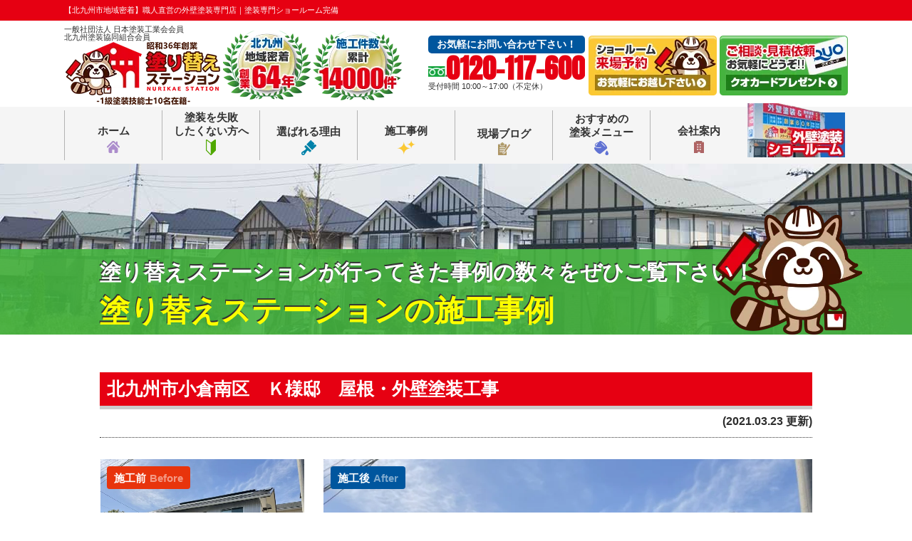

--- FILE ---
content_type: text/html; charset=UTF-8
request_url: https://nurikae-station.com/works/25189/
body_size: 58018
content:
<!DOCTYPE html><html><head><meta charset="UTF-8"><meta http-equiv="X-UA-Compatible" content="IE=edge" /><meta name="viewport" content="width=device-width" /><style media="all">@charset "utf-8";img.wp-smiley,img.emoji{display:inline !important;border:none !important;box-shadow:none !important;height:1em !important;width:1em !important;margin:0 .07em !important;vertical-align:-.1em !important;background:0 0 !important;padding:0 !important}.wpcf7 .screen-reader-response{position:absolute;overflow:hidden;clip:rect(1px,1px,1px,1px);height:1px;width:1px;margin:0;padding:0;border:0}.wpcf7 form .wpcf7-response-output{margin:2em .5em 1em;padding:.2em 1em;border:2px solid #00a0d2}.wpcf7 form.init .wpcf7-response-output{display:none}.wpcf7 form.sent .wpcf7-response-output{border-color:#46b450}.wpcf7 form.failed .wpcf7-response-output,.wpcf7 form.aborted .wpcf7-response-output{border-color:#dc3232}.wpcf7 form.spam .wpcf7-response-output{border-color:#f56e28}.wpcf7 form.invalid .wpcf7-response-output,.wpcf7 form.unaccepted .wpcf7-response-output{border-color:#ffb900}.wpcf7-form-control-wrap{position:relative}.wpcf7-not-valid-tip{color:#dc3232;font-size:1em;font-weight:400;display:block}.use-floating-validation-tip .wpcf7-not-valid-tip{position:absolute;top:20%;left:20%;z-index:100;border:1px solid #dc3232;background:#fff;padding:.2em .8em}span.wpcf7-list-item{display:inline-block;margin:0 0 0 1em}span.wpcf7-list-item-label:before,span.wpcf7-list-item-label:after{content:" "}div.wpcf7 .ajax-loader{visibility:hidden;display:inline-block;background-image:url(//nurikae-station.com/cms/wp-content/plugins/contact-form-7/includes/css/../../assets/ajax-loader.gif);width:16px;height:16px;border:none;padding:0;margin:0 0 0 4px;vertical-align:middle}div.wpcf7 .ajax-loader.is-active{visibility:visible}div.wpcf7 div.ajax-error{display:none}div.wpcf7 .placeheld{color:#888}div.wpcf7 input[type=file]{cursor:pointer}div.wpcf7 input[type=file]:disabled{cursor:default}div.wpcf7 .wpcf7-submit:disabled{cursor:not-allowed}.wpcf7 input[type=url],.wpcf7 input[type=email],.wpcf7 input[type=tel]{direction:ltr}.wpcf7c-hide{display:none}.wpcf7c-force-hide{display:none !important}.wpcf7c-conf{background-color:#999;color:#000;border:1px solid #333}#fancybox-loading div,#fancybox-overlay,#fancybox-wrap{position:absolute;top:0;left:0}#fancybox-bg-ne,#fancybox-bg-nw,#fancybox-bg-se,#fancybox-bg-sw,#fancybox-left-ico,#fancybox-loading div,#fancybox-right-ico{background-image:url(//nurikae-station.com/cms/wp-content/plugins/responsive-lightbox/assets/fancybox/fancybox.png)}#fancybox-frame,#fancybox-img{width:100%;border:none;height:100%}#fancybox-loading{position:fixed;top:50%;left:50%;width:40px;height:40px;margin-top:-20px;margin-left:-20px;cursor:pointer;overflow:hidden;z-index:1104;display:none}#fancybox-loading div{width:40px;height:480px}#fancybox-overlay{width:100%;z-index:1100;display:none}#fancybox-tmp{padding:0;margin:0;border:0;overflow:auto;display:none}#fancybox-wrap{padding:20px;z-index:1101;outline:0;display:none}#fancybox-outer{position:relative;width:100%;height:100%;background:#fff}#fancybox-content{width:0;height:0;padding:0;outline:0;position:relative;overflow:hidden;z-index:1102;border:0 solid #fff}#fancybox-hide-sel-frame{position:absolute;top:0;left:0;width:100%;background:0 0;z-index:1101}#fancybox-close{position:absolute;top:-15px;right:-15px;width:30px;height:30px;background:url(//nurikae-station.com/cms/wp-content/plugins/responsive-lightbox/assets/fancybox/fancybox.png) -40px 0;cursor:pointer;z-index:1103;display:none}#fancybox-error{color:#444;font:400 12px/20px Arial;padding:14px;margin:0}#fancybox-img{padding:0;margin:0;outline:0;line-height:0;vertical-align:top}#fancybox-frame{display:block}#fancybox-left,#fancybox-right{position:absolute;bottom:0;height:100%;width:35%;cursor:pointer;outline:0;background:url(//nurikae-station.com/cms/wp-content/plugins/responsive-lightbox/assets/fancybox/blank.gif);z-index:1102;display:none}#fancybox-left{left:0}#fancybox-right{right:0}#fancybox-left-ico,#fancybox-right-ico{position:absolute;top:50%;left:-9999px;width:30px;height:30px;margin-top:-15px;cursor:pointer;z-index:1102;display:block}#fancybox-left-ico{background-position:-40px -30px}#fancybox-right-ico{background-position:-40px -60px}#fancybox-left:hover,#fancybox-right:hover{visibility:visible}#fancybox-left:hover span{left:20px}#fancybox-right:hover span{left:auto;right:20px}.fancybox-bg{position:absolute;padding:0;margin:0;border:0;width:20px;height:20px;z-index:1001}#fancybox-bg-n,#fancybox-bg-s{left:0;width:100%;background-image:url(//nurikae-station.com/cms/wp-content/plugins/responsive-lightbox/assets/fancybox/fancybox-x.png)}#fancybox-bg-e,#fancybox-bg-w{top:0;height:100%;background-image:url(//nurikae-station.com/cms/wp-content/plugins/responsive-lightbox/assets/fancybox/fancybox-y.png)}#fancybox-bg-n{top:-20px}#fancybox-bg-ne{top:-20px;right:-20px;background-position:-40px -162px}#fancybox-bg-e{right:-20px;background-position:-20px 0}#fancybox-bg-se{bottom:-20px;right:-20px;background-position:-40px -182px}#fancybox-bg-s{bottom:-20px;background-position:0 -20px}#fancybox-bg-sw{bottom:-20px;left:-20px;background-position:-40px -142px}#fancybox-bg-w{left:-20px}#fancybox-bg-nw{top:-20px;left:-20px;background-position:-40px -122px}#fancybox-title{font-family:Helvetica;font-size:12px;z-index:1102}.fancybox-title-inside{padding-bottom:10px;text-align:center;color:#333;background:#fff;position:relative}.fancybox-title-outside{padding-top:10px;color:#fff}.fancybox-title-over{position:absolute;bottom:0;left:0;color:#fff;text-align:left}#fancybox-title-over{padding:10px;background-image:url(//nurikae-station.com/cms/wp-content/plugins/responsive-lightbox/assets/fancybox/fancy_title_over.png);display:block}.fancybox-title-float{position:absolute;left:0;bottom:-20px;height:32px}#fancybox-title-float-wrap{border:none;border-collapse:collapse;width:auto}#fancybox-title-float-wrap td{border:none;white-space:nowrap}#fancybox-title-float-left{padding:0 0 0 15px;background:url(//nurikae-station.com/cms/wp-content/plugins/responsive-lightbox/assets/fancybox/fancybox.png) -40px -90px no-repeat}#fancybox-title-float-main{color:#fff;line-height:29px;font-weight:700;padding:0 0 3px;background:url(//nurikae-station.com/cms/wp-content/plugins/responsive-lightbox/assets/fancybox/fancybox-x.png) 0 -40px}#fancybox-title-float-right{padding:0 0 0 15px;background:url(//nurikae-station.com/cms/wp-content/plugins/responsive-lightbox/assets/fancybox/fancybox.png) -55px -90px no-repeat}.fancybox-ie6 #fancybox-close{background:0 0;filter:progid:DXImageTransform.Microsoft.AlphaImageLoader(src='fancybox/fancy_close.png',sizingMethod='scale',enabled='true')}.fancybox-ie6 #fancybox-left-ico{background:0 0;filter:progid:DXImageTransform.Microsoft.AlphaImageLoader(src='fancybox/fancy_nav_left.png',sizingMethod='scale',enabled='true')}.fancybox-ie6 #fancybox-right-ico{background:0 0;filter:progid:DXImageTransform.Microsoft.AlphaImageLoader(src='fancybox/fancy_nav_right.png',sizingMethod='scale',enabled='true')}.fancybox-ie6 #fancybox-title-over{background:0 0;filter:progid:DXImageTransform.Microsoft.AlphaImageLoader(src='fancybox/fancy_title_over.png',sizingMethod='scale',enabled='true');zoom:1}.fancybox-ie6 #fancybox-title-float-left{background:0 0;filter:progid:DXImageTransform.Microsoft.AlphaImageLoader(src='fancybox/fancy_title_left.png',sizingMethod='scale',enabled='true')}.fancybox-ie6 #fancybox-title-float-main{background:0 0;filter:progid:DXImageTransform.Microsoft.AlphaImageLoader(src='fancybox/fancy_title_main.png',sizingMethod='scale',enabled='true')}.fancybox-ie6 #fancybox-title-float-right{background:0 0;filter:progid:DXImageTransform.Microsoft.AlphaImageLoader(src='fancybox/fancy_title_right.png',sizingMethod='scale',enabled='true')}#fancybox-hide-sel-frame,.fancybox-ie6 #fancybox-bg-e,.fancybox-ie6 #fancybox-bg-w,.fancybox-ie6 #fancybox-left,.fancybox-ie6 #fancybox-right{height:expression(this.parentNode.clientHeight + "px")}#fancybox-loading.fancybox-ie6{position:absolute;margin-top:0;top:expression((-20 + (document.documentElement.clientHeight ? document.documentElement.clientHeight/2:document.body.clientHeight/2) + (ignoreMe=document.documentElement.scrollTop ? document.documentElement.scrollTop:document.body.scrollTop)) + 'px')}#fancybox-loading.fancybox-ie6 div{background:0 0;filter:progid:DXImageTransform.Microsoft.AlphaImageLoader(src='fancybox/fancy_loading.png',sizingMethod='scale',enabled='true')}.fancybox-ie .fancybox-bg{background:0 0!important}.fancybox-ie #fancybox-bg-n{filter:progid:DXImageTransform.Microsoft.AlphaImageLoader(src='fancybox/fancy_shadow_n.png',sizingMethod='scale',enabled='true')}.fancybox-ie #fancybox-bg-ne{filter:progid:DXImageTransform.Microsoft.AlphaImageLoader(src='fancybox/fancy_shadow_ne.png',sizingMethod='scale',enabled='true')}.fancybox-ie #fancybox-bg-e{filter:progid:DXImageTransform.Microsoft.AlphaImageLoader(src='fancybox/fancy_shadow_e.png',sizingMethod='scale',enabled='true')}.fancybox-ie #fancybox-bg-se{filter:progid:DXImageTransform.Microsoft.AlphaImageLoader(src='fancybox/fancy_shadow_se.png',sizingMethod='scale',enabled='true')}.fancybox-ie #fancybox-bg-s{filter:progid:DXImageTransform.Microsoft.AlphaImageLoader(src='fancybox/fancy_shadow_s.png',sizingMethod='scale',enabled='true')}.fancybox-ie #fancybox-bg-sw{filter:progid:DXImageTransform.Microsoft.AlphaImageLoader(src='fancybox/fancy_shadow_sw.png',sizingMethod='scale',enabled='true')}.fancybox-ie #fancybox-bg-w{filter:progid:DXImageTransform.Microsoft.AlphaImageLoader(src='fancybox/fancy_shadow_w.png',sizingMethod='scale',enabled='true')}.fancybox-ie #fancybox-bg-nw{filter:progid:DXImageTransform.Microsoft.AlphaImageLoader(src='fancybox/fancy_shadow_nw.png',sizingMethod='scale',enabled='true')}#toc_container li,#toc_container ul{margin:0;padding:0}#toc_container.no_bullets li,#toc_container.no_bullets ul,#toc_container.no_bullets ul li,.toc_widget_list.no_bullets,.toc_widget_list.no_bullets li{background:0 0;list-style-type:none;list-style:none}#toc_container.have_bullets li{padding-left:12px}#toc_container ul ul{margin-left:1.5em}#toc_container{background:#f9f9f9;border:1px solid #aaa;padding:10px;margin-bottom:1em;width:auto;display:table;font-size:95%}#toc_container.toc_light_blue{background:#edf6ff}#toc_container.toc_white{background:#fff}#toc_container.toc_black{background:#000}#toc_container.toc_transparent{background:none transparent}#toc_container p.toc_title{text-align:center;font-weight:700;margin:0;padding:0}#toc_container.toc_black p.toc_title{color:#aaa}#toc_container span.toc_toggle{font-weight:400;font-size:90%}#toc_container p.toc_title+ul.toc_list{margin-top:1em}.toc_wrap_left{float:left;margin-right:10px}.toc_wrap_right{float:right;margin-left:10px}#toc_container a{text-decoration:none;text-shadow:none}#toc_container a:hover{text-decoration:underline}.toc_sitemap_posts_letter{font-size:1.5em;font-style:italic}.wp-pagenavi{clear:both}.wp-pagenavi a,.wp-pagenavi span{text-decoration:none;border:1px solid #bfbfbf;padding:3px 5px;margin:2px}.wp-pagenavi a:hover,.wp-pagenavi span.current{border-color:#000}.wp-pagenavi span.current{font-weight:700}body{font:13px/1.231 arial,helvetica,clean,sans-serif;*font-size:small;*font:x-small}select,input,button,textarea{font:99% arial,helvetica,clean,sans-serif}table{font-size:inherit;font:100%}pre,code,kbd,samp,tt{font-family:monospace;*font-size:108%;line-height:100%}#yui3-css-stamp.cssfonts{display:none}html{overflow-y:scroll}body,div,dl,dt,dd,ul,ol,li,h1,h2,h3,h4,h5,h6,pre,form,fieldset,input,textarea,p,blockquote,th,td{margin:0;padding:0}address,caption,cite,code,dfn,em,strong,th,var{font-style:normal}table{border-collapse:collapse;border-spacing:0}caption,th{text-align:left}q:before,q:after{content:''}object,embed{vertical-align:top}hr,legend{display:none}img,abbr,acronym,fieldset{border:0}img{vertical-align:bottom}li{list-style-type:none}body{color:#2d2d2d;font-family:"メイリオ","Meiryo",verdana,"ヒラギノ角ゴ Pro W3","Hiragino Kaku Gothic Pro",Osaka,"ＭＳ Ｐゴシック","MS PGothic",Sans-Serif;line-height:1.8}a:link,a:visited{color:#002590;text-decoration:underline;transition:.7s}a:hover{color:#f93;transition:.7s}a img{transition:.7s;backface-visibility:hidden}a:hover img,a:hover.btn{opacity:.7;transition:.7s}.imgR{float:right;margin:0 0 10px 10px}.imgR20{float:right;margin:0 0 20px 20px}.imgL{float:left;margin:0 10px 10px 0}.imgL20{float:left;margin:0 20px 20px 0}.imgL30{float:left;margin:0 30px 20px 0;margin-top:0 !important}.imgR30{float:right;margin:0 0 20px 30px}.imgL50{float:left;margin:0 50px 30px 0;margin-top:0 !important}.imgR50{float:right;margin:0 0 20px 30px}.imgC{margin:0 auto 10px auto;display:block}.imgBox{border:#ccc solid 1px;padding:3px}.imgLayer{position:absolute}.mt-20{margin-top:-20px !important}.mt-20 p{margin:0 !important}.mt0{margin-top:0 !important}.mt30{margin-top:30px !important}.mt20{margin-top:20px !important}.mb0{margin-bottom:0 !important}.mb20{margin-bottom:20px !important}.mb30{margin-bottom:30px !important}.mb50{margin-bottom:30px !important}.mr30{margin-right:30px !important}.ml30{margin-left:30px}.pt0{padding-top:0 !important}.pt10{padding-top:10px !important}.pt30{padding-top:30px !important}.pb0{padding-bottom:0 !important}.btn{text-align:center;margin-top:5px;margin-bottom:10px}.overflowH{overflow:hidden}.overflowA{overflow:auto}.clearBoth{clear:both}.clearRight{clear:right}.clearLeft{clear:left}.clearNone{clear:none !important}.textRight{text-align:right !important}.textCenter{text-align:center !important;display:block}.remark_red{color:#d0004e}.floatR{float:right !important}.floatL{float:left !important}.imgM{margin:0 auto}strong{font-weight:700}.must{font-size:10px;color:red}.externalIcon{padding-left:5px;vertical-align:middle}.clearfix:after{content:".";display:block;clear:both;height:0;visibility:hidden}.clearfix{min-height:1px}* html .clearfix{height:1px}.spblock,.spinline,.sptr{display:none}body{min-width:1100px;font-size:16px;-webkit-box-sizing:border-box;-moz-box-sizing:border-box;box-sizing:border-box}.inner{width:1000px;margin:0 auto;position:relative;overflow:hidden;padding:20px 0 30px;-webkit-box-sizing:border-box;-moz-box-sizing:border-box;box-sizing:border-box}article{padding:0 0 20px}@font-face{font-family:'Arial Black';font-style:normal;font-weight:400;src:local('Arial Black'),url(//nurikae-station.com/cms/wp-content/themes/nurikae-station/ariblk_0.ttf) format('ttf')}.tmp img{display:block;margin:0 auto}.bg01{background:url(//nurikae-station.com/cms/wp-content/themes/nurikae-station/./img/common/bg01.png) center center}.bg02{background:url(//nurikae-station.com/cms/wp-content/themes/nurikae-station/./img/common/bg_servicecontents.png) center center}.bg03{background:url(//nurikae-station.com/cms/wp-content/themes/nurikae-station/./img/common/brown_bg.png) center center;border-bottom:#ccc solid 1px;border-top:#ccc solid 1px}.btnC{text-align:center}.btnC a,.btn{display:inline-block !important;font-size:18px !important;font-weight:700;text-align:center;color:#fff !important;font-weight:700;position:relative;text-decoration:none !important;border-radius:5px;background:#45b440;border:#45b440 1px solid;box-shadow:0 3px 0 rgba(255,255,255,.5) inset;padding:10px 60px 5px 50px}.btnC a,.btn a{display:block;text-decoration:none !important;color:#fff !important}.btnC a:before,.btn:before{position:absolute;top:0;bottom:0;left:30px;margin:auto;content:"";vertical-align:middle;width:6px;height:6px;border-top:2px solid #fff;border-right:2px solid #fff;-webkit-transform:rotate(45deg);transform:rotate(45deg)}.btnDetail{position:relative;font-weight:700;transition:.7s;text-align:center;color:#fff !important;font-size:12px !important;margin:0 auto !important;width:8em !important;border-radius:5px;padding:3px 6px;background:#45b440;box-shadow:0px 2px 0px 0px rgba(255,255,255,.4) inset;text-decoration:none !important}.btnC a:hover,.btn:hover,.btnDetail:hover{opacity:.7;transition:.7s}.btnDetail a{display:block;padding:3px 7px !important;color:#fff;text-decoration:none;text-align:center;transition:.7s}.notice-r{color:#e60012 !important}.notice-o{color:#ff7a22}.notice-b{color:#00569e !important}.notice-g{color:#45b440}.tel{font-size:13px}#main strong.borderS{background:#fcff00;display:inline-block;line-height:.5;font-weight:400}.tel span{background:url(//nurikae-station.com/cms/wp-content/themes/nurikae-station/./img/common/ico_freedial03.png) no-repeat left 16px;color:#e60012;font-size:48px;line-height:1;padding:0 0 0 48px;margin:0;display:block;font-family:Bahnschrift,Gadget,'Anton',sans-serif}.tel span a{color:#e60012 !important;text-decoration:none !important}.spblock,.spinline,.sptr{display:none}#main ul.columnOT li{float:left;margin-bottom:30px;padding:0}#main ul.columnOT li:last-child{float:right}#main ul.columnOT li:before,#main ul.columnOT li:after{display:none}.areaPage #contents,#top #contents{margin:0 auto 0;position:relative}xxx .inner:after{content:".";display:block;clear:both;height:0;visibility:hidden}xxx .inner{min-height:1px}* html xxx .inner{height:1px}header .htxt{padding:5px 0;background:#e60012;color:#fff;margin-bottom:5px}header .htxt h1,header .htxt p{font-size:11px;font-weight:400;display:block;width:1100px;padding:0;margin:0 auto}header .htxt p strong{font-weight:400}header .inner{display:-webkit-box;display:-ms-flexbox;display:-webkit-flex;display:flex;-webkit-box-pack:justify;-ms-flex-pack:justify;-webkit-justify-content:space-between;justify-content:space-between;-webkit-box-align:center;-ms-flex-align:center;-webkit-align-items:center;align-items:center;padding:2px 0;overflow:inherit;width:1100px}header .corpNumber{font-size:12px;position:absolute;bottom:0;left:0}header .logoTxt{font-size:11px;line-height:1;position:absolute;top:0;left:0}header .floatL{display:-webkit-box;display:-ms-flexbox;display:-webkit-flex;display:flex;-webkit-box-align:center;-ms-flex-align:center;-webkit-align-items:center;float:left}header .hdrLogo{position:relative;display:-webkit-box;display:-ms-flexbox;display:-webkit-flex;display:flex;-webkit-box-pack:justify;-ms-flex-pack:justify;-webkit-justify-content:space-between;justify-content:space-between;-webkit-box-align:center;-ms-flex-align:center;-webkit-align-items:center}header .hdrLogo a{margin:0 2px 0 0;display:block;float:left;padding-top:22px}header img.logo01{height:auto}header img.logo02{float:left;margin-right:3px}header .hdrMenu li{position:relative;padding-left:20px;font-weight:700}header .hdrMenu li a{color:#333;text-decoration:none}header .hdrMenu li:before,header .hdrMenu li:after{position:absolute;top:0;bottom:0;left:0;margin:auto;content:"";vertical-align:middle}header .hdrMenu li:before{width:16px;height:16px;-webkit-border-radius:50%;border-radius:50%;background:#45b440}header .hdrMenu li:after{left:4px;width:4px;height:4px;border-top:2px solid #fffeee;border-right:2px solid #fffeee;-webkit-transform:rotate(45deg);transform:rotate(45deg)}header .hdrContact{float:right;position:relative}header .hdrContact .contactCatch{position:relative;overflow:hidden;border-radius:5px;background-color:#00569e;color:#fff;font-weight:700;font-size:14px;text-align:center;padding:0 10px}header .hdrContact .telBox{background:#fff;-webkit-box-sizing:border-box;-moz-box-sizing:border-box;box-sizing:border-box;position:relative;overflow:hidden;margin:0 5px 0 0;float:left}header .hdrContact .tel{font-size:11px;line-height:1.2;white-space:nowrap}header .hdrContact .tel span{font-size:38px;font-weight:900;line-height:1;padding-left:25px;display:block;margin:2px 0 0;background-size:27px auto}header .hdrBnr{position:relative;overflow:hidden;float:right}header .telBtn{display:none}footer{padding:0 0 80px;font-size:13px}footer{border-top:#e60012 solid 5px}footer .ftrInfo{background:#ff7a22}footer .ftrBnr{position:relative;overflow:hidden}footer .ftrBnr .consultationBox,footer .ftrBnr .estimatesBox{float:left;margin-right:40px}footer .ftrBnr .estimatesBox{margin-right:0}footer .inner{padding:30px 0}footer .corpNumber{font-size:11px}footer a,footer a:link,footer a:visited{color:#333;text-decoration:none}footer .ftrLogo{margin-bottom:20px;display:block}footer .ftrLogo img{margin-right:15px}footer h5{font-size:14px;margin-bottom:5px;line-height:1.4}footer nav{float:right;background:0 0;margin-top:0}footer nav .ftrNav{position:relative;overflow:hidden}footer nav .ftrNav>li{float:left;margin-left:40px}footer nav .ftrNav li ul>li{position:relative;padding-left:13px}footer nav .ftrNav li ul>li:before,footer nav .ftrNav li ul>li:after{display:block;content:'';position:absolute;top:0;bottom:0;margin:auto}footer nav .ftrNav li ul>li:before{z-index:2;left:1px;width:3px;height:3px;border-right:1px solid #fff;border-bottom:1px solid #fff;-webkit-transform:rotate(-45deg);transform:rotate(-45deg)}footer nav .ftrNav li ul>li:after{left:0;width:8px;height:8px;background-color:#e8340c}footer nav .ftrNav li ul>li a{text-decoration:none}footer .copyRight{clear:both;text-align:right;padding-top:70px}footer .ftrScroll{padding:3px 0;background:rgba(0,0,0,.7);position:fixed;bottom:0;width:100%;display:none;z-index:9999;font-size:12px;line-height:1.2}footer .ftrScroll .inner{margin:10px auto;padding:0}footer .ftrScroll .ftrCont{background:#fff;padding:5px;float:left;min-width:890px;display:-webkit-box;display:-ms-flexbox;display:-webkit-flex;display:flex;-ms-align-items:center;align-items:center;justify-content:space-between;margin-right:15px;overflow:hidden}footer .ftrScroll .tel{display:inline-block;float:left;margin-right:0;color:#333;font-size:11px}footer .ftrScroll .tel span{padding:0 0 0 62px;background:url(//nurikae-station.com/cms/wp-content/themes/nurikae-station/./img/common/ico_freedial02.png) no-repeat 0 15px;font-size:50px;font-weight:700;line-height:1;display:block;letter-spacing:-.05em}footer .ftrScroll .ftrCont ul{position:relative;overflow:hidden}footer .ftrScroll .ftrCont ul li{float:left;margin-left:5px;text-align:center}footer .ftrScroll .ftrCont ul li a{display:block;text-decoration:none;text-align:center;position:relative}footer .ftrScroll .ftrCont ul li.ftrTel{display:none}footer .ftrScroll .pageTop a{background:#e60012;width:86px;height:81px;text-align:center;display:table-cell;vertical-align:middle}footer .ftrScroll .pageTop a:hover img{filter:alpha(opacity=80);opacity:.8}#top footer .ftrBnr{padding-bottom:0;border-bottom:none;margin-bottom:0}footer .ftrScroll .ftrCont h3{background:#00569e;color:#fff;font-size:20px;margin:-6px 40px -6px -10px;padding:20px 0 20px 30px;border-radius:0 5px 5px 0;position:relative;z-index:1;-webkit-border-radius:0 5px 5px 0;-moz-border-radius:0 5px 5px 0;-ms-border-radius:0 5px 5px 0;-o-border-radius:0 5px 5px 0}footer .ftrScroll .ftrCont h3:after{content:'';position:absolute;left:76%;top:0;bottom:0;margin:auto;width:0;height:0;border:solid 32px #00569e;-webkit-transform:rotate(-45deg);transform:rotate(-45deg);border-radius:0 0 5px;z-index:-1}footer .ftrScroll .ftrCont ul li span{font-size:13px;display:block;color:#fff}footer .ftrScroll .fRClose{position:absolute;top:-25px;right:0;display:block;width:25px;height:25px;background:#666;cursor:pointer;transition:ease .4s}footer .ftrScroll .fRClose:hover{opacity:.7}footer .ftrScroll .fRClose:before,footer .ftrScroll .fRClose:after{content:"";display:block;width:100%;height:2px;background:#fff;transform:rotate(45deg);transform-origin:0% 50%;position:absolute;top:calc(14% - 1px);left:14%}footer .ftrScroll .fRClose:after{transform:rotate(-45deg);transform-origin:100% 50%;left:auto;right:14%}footer .footerCom .floatL{width:36%}.ftrCorpBnr{margin-bottom:30px;float:right;clear:both;width:630px}.ftrCorpBnr-list{display:flex;flex-flow:row wrap;justify-content:flex-end;align-items:flex-end}.ftrCorpBnr-list-item{margin:0 0 10px 10px;background:#fff}.ftrCorpBnr-list-link{padding:5px;border:1px solid #eee;display:flex;justify-content:center;align-items:center;box-sizing:border-box}.ftrCorpBnr-list-link img{max-width:100%}.ftrUnionBnr{float:left}.ftrUnionBnr-list{width:250px;margin-top:5px}.ftrUnionBnr-list li{display:inline-block;margin:5px}footer .bnrOn{width:1011px}footer .bnrOn .ftrCont{min-width:712px;margin-right:10px;padding:5px 10px}footer .bnrOn h3{display:none}footer .bnrOn .ftrCont .imgLayer{left:10px}footer .bnrOn .tel span{background:url(//nurikae-station.com/cms/wp-content/themes/nurikae-station/./img/common/ico_freedial02.png) no-repeat 0 3px}footer .ftrScroll .campaign{float:left;margin-right:10px;width:auto;overflow:hidden}footer .ftrScroll .campaign img{max-height:81px;width:auto}.is-reflection{overflow:hidden;position:relative}.is-reflection a{overflow:hidden}.is-reflection a:after{-moz-animation:is-reflection 4s ease-in-out infinite;-moz-transform:rotate(45deg);-ms-animation:is-reflection 4s ease-in-out infinite;-ms-transform:rotate(45deg);-o-animation:is-reflection 4s ease-in-out infinite;-o-transform:rotate(45deg);-webkit-animation:is-reflection 4s ease-in-out infinite;-webkit-transform:rotate(45deg);animation:is-reflection 4s ease-in-out infinite;background-color:#fff;content:" ";height:100%;left:0;opacity:0;position:absolute;top:-180px;transform:rotate(45deg);width:30px}.is-reflection+.is-reflection a:after{-webkit-animation-delay:.3s;animation-delay:.3s}@keyframes is-reflection{0%{-webkit-transform:scale(0) rotate(45deg);transform:scale(0) rotate(45deg);opacity:0}80%{-webkit-transform:scale(0) rotate(45deg);transform:scale(0) rotate(45deg);opacity:.5}81%{-webkit-transform:scale(4) rotate(45deg);transform:scale(4) rotate(45deg);opacity:1}100%{-webkit-transform:scale(50) rotate(45deg);transform:scale(50) rotate(45deg);opacity:0}}@-webkit-keyframes is-reflection{0%{-webkit-transform:scale(0) rotate(45deg);opacity:0}80%{-webkit-transform:scale(0) rotate(45deg);opacity:.5}81%{-webkit-transform:scale(4) rotate(45deg);opacity:1}100%{-webkit-transform:scale(50) rotate(45deg);opacity:0}}nav{background:#f5f5f5;position:relative}nav ul#gNavN{height:auto;display:block;margin:0 auto;width:1100px;padding:5px 0;position:relative}nav ul#gNavN>li{border-left:#b3b3b3 solid 1px;display:block;float:left;position:relative;-webkit-box-sizing:border-box;-moz-box-sizing:border-box;box-sizing:border-box;width:137px}nav ul#gNavN>li:last-child{margin-right:0}nav ul#gNavN>li:hover{background:#fff;transition:.7s}nav ul#gNavN>li>a{line-height:1.3;font-weight:700;font-size:15px;-webkit-box-sizing:border-box;-moz-box-sizing:border-box;box-sizing:border-box;height:70px;width:inherit;position:relative;color:#333;text-decoration:none;display:table-cell;vertical-align:bottom;text-align:center;padding-bottom:7px}nav #gNavN li img{display:block;margin:3px auto 0}nav ul#gNavN>li.gnav07{padding:0;border-left:none}nav ul#gNavN>li.gnav07>a{height:75px;-webkit-box-sizing:border-box;-moz-box-sizing:border-box;box-sizing:border-box;padding:0;margin-top:-13px;display:block}nav ul#gNavN li li a:before,nav ul#gNavN li li a:after{content:none !important}nav #gNavN>li>ul{position:absolute;top:64px;left:0;z-index:1;min-width:100%;height:0;width:auto}nav #gNavN>li>ul>li{visibility:hidden;overflow:hidden;width:auto;height:0;background:rgba(45,41,32,.8);border-bottom:solid 1px;border-bottom-color:rgba(255,255,255,.8);font-size:13px;transition:.7s;float:none;font-weight:400;text-shadow:none}nav #gNavN li ul li a{height:auto;border-bottom:none;height:39px;display:-webkit-box;display:-ms-flexbox;display:-webkit-flex;display:flex;-ms-align-items:center;align-items:center;justify-content:center}nav #gNavN li ul li a:before,nav #gNavN li ul li a:after{display:none}nav #gNavN li ul li a:link,nav #gNavN li ul li a:visited{color:#fff;text-decoration:none}nav #gNavN li ul li:hover,nav #gNavN li ul>li a:hover{color:#f1d200 !important;transition:.7s}nav #gNavN li:hover ul li,nav #gNavN li a:hover ul li{visibility:visible;overflow:visible;height:39px}#menu nav #gNavN>li.gnav03 ul li a,#menu nav #gNavN>li.gnav04 ul li a{color:#fff !important}#menu nav #gNavN>li.gnav03 ul li a:hover,#menu nav #gNavN>li.gnav04 ul li a:hover{color:#f1d200 !important;transition:.7s}#main p{font-size:16px;margin-bottom:15px}#main a{color:#00569e;text-decoration:underline}#main p+h2,#main p+h3,#main p+h4,#main p+h5,#main p+h6,#main ul+h2,#main ul+h3,#main ul+h4,#main ul+h5,#main ul+h6,#main ol+h2,#main ol+h3,#main ol+h4,#main ol+h5,#main ol+h6{margin-top:30px}#main .inner+p+h2,#main .inner+p+h3,#main .inner+p+h4,#main .inner+p+h5,#main .inner+p+h6{margin-top:0}#main h1,#main h2,#main h3,#main h4,#main h5,#main h6{line-height:1.5;clear:both}#main h2{position:relative;background:#e60012;font-size:25px;color:#fff;line-height:1.1;padding:10px;margin:3px auto 30px;position:relative;box-shadow:0 5px 0 0 rgba(0,0,0,.2)}#main h2 span{font-size:18px;padding-left:20px}#main .blogSingle h2 span{font-size:25px;padding-left:0}#main h2.smpl{background:0 0;color:#333;font-size:40px;padding:0;margin-bottom:15px}#main h2.hOfMainV{font-size:25px;margin:0;box-shadow:none;border:none}#main h2.hOfMainV strong{color:#fcff00}#main h2 a{color:#fff;text-decoration:underline}#main h2.fullWidth,#main h2.fullWidthG,#main h2.fullWidthDwn{color:#fff;font-size:36px !important;text-align:center !important;box-shadow:none !important;position:relative !important;width:100% !important;padding:15px 0 !important;margin:0 0 30px;line-height:1.3;border-bottom:none;font-weight:400;background:#e60012;border:none}#top #main h2.fullWidth,#main h2.fullWidthG{background:#e60012}#main h2.fullWidth strong{font-weight:700}#main h2.fullWblue{color:#fff;font-size:37px !important;text-align:center !important;box-shadow:none !important;position:relative !important;width:100% !important;padding:0 !important;margin:0 !important;border-bottom:none;line-height:1.3;background:#002590}#main h2.fullWidthDwn:after{content:'';height:0;position:absolute;width:0;border:solid transparent;border-top-color:#e8340c;border-width:40px 300px 0;top:100%;left:0;right:0;margin:auto;z-index:99}#main h2.bbg{font-size:20px;background:0 0;color:#333;text-align:center;border:none;box-shadow:none;width:1000px;-webkit-box-sizing:border-box;-moz-box-sizing:border-box;box-sizing:border-box}#main h2.bbg span{font-family:Bahnschrift,"メイリオ","Meiryo",verdana,"ヒラギノ角ゴ Pro W3","Hiragino Kaku Gothic Pro",Osaka,"ＭＳ Ｐゴシック","MS PGothic",Sans-Serif;font-size:38px;font-weight:900;color:#e60012;display:block;margin:10px 0 0}#main h2.dwnF{background:#e60012;font-size:36px;color:#fff;line-height:1.1;padding:20px 0;margin:0 0 50px;border-radius:5px;text-align:center;font-weight:400}#main h2.dwnF strong{font-weight:700}#main h2.dwnF:after{content:'';height:0;position:absolute;width:0;border:20px solid transparent;border-top-color:#e60012;top:100%;left:0;right:0;margin:auto}#main h2.topH{background:url(//nurikae-station.com/cms/wp-content/themes/nurikae-station/./img/common/bg_toph2.png) no-repeat top left;position:relative;color:#333;font-size:34px;line-height:1;padding:33px 0 0 52px;margin:30px auto;border:none;box-shadow:none;width:1000px;-webkit-box-sizing:border-box;-moz-box-sizing:border-box;box-sizing:border-box}#main h2.topH small{font-size:25px;display:block;margin-bottom:10px}#main h2.topH span{font-size:15px;position:absolute;top:-10px;left:60px}#main h3{background:#eee;font-size:22px;color:#333;border-top:6px solid #fbc834;width:auto;padding:5px 10px;margin:20px 0}#main h3.org{color:#fff;background:#f60;border:0;border-radius:100px;overflow:hidden;display:inline-block;margin:0;padding:5px 30px}#main h3 a{color:#333;text-decoration:underline}#main h4,#main h4.normal{font-size:18px;padding:0 0 0 50px;margin:0 0 20px;position:relative}#main h4:before,#main h4:after,#main h4.normal:before,#main h4.normal:after{border-radius:50%;content:'';display:block;position:absolute;top:3px;font-size:30px;line-height:1;background:#00569e;width:20px;height:20px}#main h4:before,#main h4.normal:before{left:0;opacity:.5}#main h4:after,#main h4.normal:after{left:23px}#main h4 a{color:#333;text-decoration:underline}#main h5{background:#45b440;color:#fff;font-size:18px;display:inline-block;padding:3px 10px;border-radius:4px;margin:0 0 20px}#main h5 a{color:#fff;text-decoration:underline}#main h6{font-size:20px;padding:0 0 0 20px;margin:0 0 20px;position:relative}#main h6:before,#main h6:after{position:absolute;top:5px;left:0;margin:auto;content:"";vertical-align:middle}#main h6:before{width:16px;height:16px;border-radius:50%;background:#e8340c}#main h6:after{top:10px;left:4px;width:4px;height:4px;border-top:2px solid #fff;border-right:2px solid #fff;-webkit-transform:rotate(45deg);transform:rotate(45deg)}#main h6 a{color:#333;text-decoration:underline}#main blockquote{border:solid 1px #ccc;background:#fffeee;padding:15px;margin-bottom:15px}#main blockquote p{margin:0}#main ul{margin-bottom:15px}#main ul li{font-size:16px;line-height:1.5;margin:7px 0 0;position:relative;padding-left:13px}#main ul li:before,#main ul li:after{position:absolute;top:8px;left:0;margin:auto;content:"";vertical-align:middle}#main ul li:before{width:7px;height:7px;background:#e60012}#main ul li:after{left:1.5px;top:10px;width:2px;height:2px;border-top:1px solid #fff;border-right:1px solid #fff;-webkit-transform:rotate(45deg);transform:rotate(45deg)}#main ol{margin-bottom:15px;padding-left:40px}#main ol li{list-style-type:decimal;font-size:16px;line-height:1.5;margin:7px 0 0}#main table{width:100%;border-collapse:separate;border-spacing:1px;margin-bottom:20px}#main table th,#main table td{padding:15px 20px;font-size:15px;line-height:1.7;text-align:left;vertical-align:top;background:#f5f5f5;position:relative}#main table th{width:20%;background:url(//nurikae-station.com/cms/wp-content/themes/nurikae-station/./img/common/bg_th.jpg);font-weight:400}#main table td a{position:absolute;right:20px;top:15px;background:#f80;border-radius:5px;color:#fff;text-decoration:none;padding:0 15px}#main table td a:hover{opacity:.7;transition:.6s}#main h2.sbT{text-align:center;background:0 0;box-shadow:none;border:none;font-size:40px;font-weight:700;line-height:1.3;color:#e60012;margin-bottom:20px;padding:0}#main h2.sbT span{display:inline-block;border-radius:5px;background:#00569e;font-size:30px;color:#fff;line-height:1.1;padding:5px 25px;margin:0 0 30px}#main h2.sbT strong{display:block}#main .catchB{border-radius:6px;background:#0b3e9b;color:#fff;font-weight:700;margin-bottom:0;padding:10px 20px;font-size:18px}#main .catchTxtP{font-weight:700;font-size:36px;line-height:1.3}#main .catchTxtP strong{color:#e60012}#main .catchTxtP p{font-size:36px;line-height:1.3}#main .photoUL,#main .photoULLtl{margin:0;padding:0;overflow:hidden}#main .photoUL li,#main .photoULLtl li{width:316px;margin:0 25px 20px 0;padding:0;float:left;background:0 0;font-size:15px}#main .photoULLtl li{width:235px;margin:0 20px 20px 0}#main .photoULLtl li img{width:100%}#main .photoULLtlb img{border:1px solid #ccc;-webkit-box-sizing:border-box;-moz-box-sizing:border-box;box-sizing:border-box}#main .shopAccess .photoUL li{width:322px;margin:0 17px 20px 0}#main .photoUL li:nth-child(3n){margin:0 0 20px}#main .photoULLtl li:nth-child(4n){margin:0 0 20px}#main .photoUL li:nth-child(3n+1){clear:left}#main .photoULLtl li:nth-child(4n+1){clear:left}#main .photoUL .otherPhoto{width:316px;height:206px;position:relative;overflow:hidden;display:block}#main .photoUL .otherPhoto img{position:absolute;top:50%;left:50%;-webkit-transform:translate(-50%,-50%);-ms-transform:translate(-50%,-50%);transform:translate(-50%,-50%);width:100%;height:auto}#main .photoUL li img{margin-bottom:5px}#main .photoUL li h5{font-size:15px;display:block;margin:0;padding:0;background:0 0;color:#0b8f1f}#main .photoUL li:before,#main .photoUL li:after,#main .photoULLtl li:before,#main .photoULLtl li:after{content:none}#main .photoUL.photoColumn3 li{width:316px}#main .warryBox,#main .meritBox{position:relative;overflow:hidden;margin-bottom:20px}#main .merit h2{background:#f60;font-size:25px;color:#fff;line-height:1.3;padding:10px;margin:0}#main .warryBox p,#main .meritBox p{line-height:1.4;font-size:15px;margin-bottom:0}#main .warryBox img{float:left;margin-right:30px}#main .meritBox img{margin-bottom:0}#main .meritBox img{float:left;margin-right:30px}#main .meritBox .meritTxt{margin-left:340px}#main .warryList,#main .meritList{border-top:#d5d5d5 solid 1px;padding-top:10px;overflow:hidden}#main .warryList{border-top:#333 dotted 1px}#menu #main .warryList{margin-top:30px}#main .warryList li,#main .meritList li{background:0 0;border-bottom:#d5d5d5 solid 1px;position:relative;font-size:20px;font-weight:700;padding:0 0 7px 25px;margin:0 0 8px}#main .warryList li{font-size:24px;padding:0 0 7px 40px;border-bottom:#333 dotted 1px}#main .meritList li span{background:#d73d33;border-radius:5px;color:#fff;display:inline-block;padding:0 10px;margin-right:15px}#main .meritList li:before,#main .meritList li:after{position:absolute;top:4px;left:0;margin:auto;content:"";vertical-align:middle}#main .meritList li:before{width:18px;height:18px;border-radius:50%;background:#00569e}#main .meritList li:after{left:5px;top:9px;width:6px;height:6px;border-top:2px solid #fff;border-right:2px solid #fff;-webkit-transform:rotate(45deg);transform:rotate(45deg)}#main .warryList li:last-child,#main .meritList li:last-child{margin-bottom:0}#main .warryList>li:before,#main .warryList>li:after{position:absolute;top:5px;left:0;margin:auto;content:"";vertical-align:middle}#main .warryList>li:before{background:#45b440;border-radius:4px;width:25px;height:25px}#main .warryList>li:after{left:6px;top:12px;width:10px;height:5px;border-left:4px solid #fff;border-bottom:4px solid #fff;border-right:none;border-top:none;-webkit-transform:rotate(-45deg);transform:rotate(-45deg)}#main .warryList li strong{background:#fcff00;display:inline-block;line-height:.5}#main .meritList li strong{color:#e60012}#main .meritBox .diagnosisList{z-index:10;display:-webkit-box;display:-ms-flexbox;display:-webkit-flex;display:flex;-webkit-box-align:center;-ms-flex-align:center;-webkit-align-items:center;align-items:center;-webkit-box-pack:justify;-ms-flex-pack:justify;-webkit-justify-content:space-between;justify-content:space-between;margin-bottom:0}#main .meritBox .diagnosisList li{border-radius:4px;background:#45b440;color:#fff;font-size:25px;font-weight:700;text-align:center;width:24%;width:calc(25% - 10px);padding:3px 0;margin-top:0}#main .meritBox .diagnosisList li:before,#main .meritBox .diagnosisList li:after{content:none}#main .meritBox .diagnosisP{color:#fff;border-radius:4px;background:#4dbe53;font-size:30px;font-weight:700;text-align:center;padding:10px 0}#main .diagnosisCtcP{color:#fff;border-radius:4px;background:#3e984f;font-size:30px;font-weight:700;text-align:center;padding:10px 0;margin:10px 0}#main .medalCatch{position:relative;z-index:10;margin:0 auto;font-weight:700;font-size:27px;display:block;line-height:1.2}#main .medalCatch img{float:left;margin:-10px 15px 0 0}#main .medalCatch strong{color:#d73d33}#main .medalCatch span{display:block}#main .medalCatch span.txtL{font-size:42px;font-weight:400}#main .medalCatch span.txtL strong{color:#0b3e9b}#main .medalCatch span.txtEn{color:#0eaa8e;font-size:15px}.consultationBox{width:480px;position:relative}.consultationBox a{text-decoration:none !important}.consultationBox h3{background:#e60012 !important;color:#fff !important;font-size:20px !important;padding:0 15px 0 120px !important;border-top:none !important;margin:0 !important;line-height:1.8 !important}.consultationBox h3 span{position:absolute;background:url(//nurikae-station.com/cms/wp-content/themes/nurikae-station/./img/common/bg_ribbon.png) no-repeat center center;top:-7px;left:5px;width:104px;height:97px;font-size:15px !important;z-index:11;text-align:center;padding:15px 10px 0 0;-webkit-box-sizing:border-box;-moz-box-sizing:border-box;box-sizing:border-box}.consultationBox .inBox{border:#ccc solid 1px;background:#fff;-webkit-box-sizing:border-box;-moz-box-sizing:border-box;box-sizing:border-box;padding:0;position:relative}.consultationBox h4{font-size:18px !important;padding:0 0 5px 50px !important;position:relative;margin:0 0 15px !important;line-height:1.5;text-decoration:none !important;color:#333 !important;border-bottom:#ccc solid 1px !important}.consultationBox h4:before,.consultationBox h4:after{border-radius:50%;content:'';display:block;position:absolute;top:3px;font-size:30px;line-height:1;background:#0eaa8e;width:20px;height:20px}.consultationBox h4:before{left:-5px;opacity:.5}.consultationBox h4:after{left:18px}.consultationBox .inBox a{padding:15px 0;display:block}.consultationBox .estimatesBox .inBox{border:none;border-top:1px solid #ccc}.consultationBox .inBox .estimatesBox a{padding:0}.consultationBox .inBox a:hover{opacity:.7;transition:.7s}.consultationBox p.consultationImg{position:relative;margin:0 !important}.consultationBox .inBox img{margin:0 auto;display:block}.consultationBox .inBox img.consulImg{position:absolute;top:0;left:10px;z-index:12}.consultationBox .catchBox{position:relative}.consultationBox .btn{border-radius:5px;border:3px #f80 solid;color:#333 !important;font-size:22px !important;font-weight:700;text-shadow:1px 1px 0 #fff,-1px -1px 0 #fff,-1px 1px 0 #fff,1px -1px 0 #fff,0px 1px 0 #fff,0-1px 0 #fff,-1px 0 0 #fff,1px 0 0 #fff;position:relative;padding:3px 10px 0 30px;background:#f80;box-shadow:0px 4px 0px 0px rgba(255,255,255,.3) inset;margin-bottom:0 !important;width:auto;position:absolute;right:10px;bottom:10px}.consultationBox .btn:before{width:18px;height:18px;-webkit-border-radius:50%;border-radius:50%;background:#fff}.consultationBox .btn:after{left:15px;width:5px;height:5px;border-top:2px solid #f80;border-right:2px solid #f80;-webkit-transform:rotate(45deg);transform:rotate(45deg);z-index:10}.consultationBox p.consultationTxt{font-size:12px !important;color:#333 !important;padding:60px 0 0 240px;margin:0 !important;position:relative}.consultationBox .imgLayer{top:-80px;right:-15px;z-index:10}.consultationBox .catchTxt{position:absolute;right:0;bottom:0;margin-bottom:5px !important}.consultationBox .catchTxt span{color:#d73d33;font-size:18px;font-weight:700;text-align:center;line-height:1.5;margin-bottom:0 !important;float:right;line-height:1.2}.consultationBox .catchTxt span strong{color:#333;font-size:33px;background:linear-gradient(transparent 60%,#fcff00 40%);display:block;line-height:1}.consultationBox .catchTxt span.txtHp{color:#333;font-size:11px;font-weight:700;text-align:center;line-height:1.5;margin-bottom:0 !important;float:right}.consultationBox ul{position:relative;overflow:hidden;display:-webkit-box;display:-ms-flexbox;display:-webkit-flex;display:flex;-ms-align-items:center;align-items:center;justify-content:space-between;margin-bottom:0 !important}.consultationBox ul li{position:relative;font-size:20px !important;font-weight:700;background:#d73d33 !important;box-shadow:0 -3px 0 #930839 inset;padding:0 !important;transition:.7s;text-align:center;color:#fff;margin:0 !important}.consultationBox ul li:hover{opacity:.7;transition:.7s}.consultationBox ul li a{display:block;padding:3px 10px !important;color:#fff !important;text-decoration:none !important;text-align:center;transition:.7s}.consultationBox ul li:before,.consultationBox ul li:after{content:none !important}.estimatesBox{width:480px;position:relative}.estimatesBox a{text-decoration:none !important;color:#333 !important}.estimatesBox .imgLayer{top:-90px;right:0;z-index:0}.estimatesBox h3{background:#e60012 !important;color:#fff !important;font-size:20px !important;padding:0 15px !important;border:none !important;margin:0 !important;line-height:1.8 !important;position:relative;padding-left:120px !important}.estimatesBox h3 span{position:absolute;background:url(//nurikae-station.com/cms/wp-content/themes/nurikae-station/./img/common/bg_ribbon.png) no-repeat center center;top:-7px;left:5px;width:104px;height:97px;font-size:15px !important;z-index:11;text-align:center;padding:15px 10px 0 0;-webkit-box-sizing:border-box;-moz-box-sizing:border-box;box-sizing:border-box}.estimatesBox h3 .imgLayer{position:absolute;right:3px;top:-10px;z-index:10}.estimatesBox .inBox{border:#ccc solid 1px;background:#fff;-webkit-box-sizing:border-box;-moz-box-sizing:border-box;box-sizing:border-box;padding:13px 15px 15px;position:relative}.estimatesBox h4{font-size:18px !important;padding:0 0 0 50px !important;position:relative !important;margin:0 0 5px !important}.estimatesBox h4:before,.estimatesBox h4:after{border-radius:50%;content:'';display:block;position:absolute;top:3px;font-size:30px;line-height:1;background:#0eaa8e;width:20px;height:20px}.estimatesBox h4:before{left:-5px;opacity:.5}.estimatesBox h4:after{left:18px}.estimatesBox .inBox p{font-size:26px !important;line-height:1;font-weight:700;z-index:10;position:relative;margin-bottom:5px !important;margin-top:5px !important}.estimatesBox .inBox p strong{color:#e60012}.estimatesBox .inBox p.spLady span{border-radius:4px;background:#fbc834;color:#333;font-size:20px;padding:10px 7px 7px;margin-right:4px;display:inline-block;vertical-align:5px}.estimatesBox .inBox .telBox{background:#00569e;padding:10px;margin-top:7px;position:relative}.estimatesBox .inBox .telBox h5{background:0 0 !important;color:#fff;font-size:15px !important;line-height:1 !important;margin:0 !important;padding:0 !important;display:block !important}.estimatesBox .inBox .telBox .number{background:#fff;margin-top:5px;padding:1px}.estimatesBox .inBox .telBox .tel{font-size:13px !important;font-weight:400;display:inline-block;text-align:center;line-height:1.2;padding-left:5px}.estimatesBox .inBox .telBox .tel span{font-size:60px;font-weight:900;line-height:1;padding:0 0 0 42px;background-position:0 20px;margin:0}#main .bnrArea{padding:30px 0}#main .bnrArea .estimatesBox{float:right}#main .bnrArea .consultationBox{margin:0 !important;float:left}#main .bgCB{background:url(//nurikae-station.com/cms/wp-content/themes/nurikae-station/./img/common/bg_bgcb.png) repeat;padding:1px 0}#main .contactBox{clear:both;display:block;position:relative;margin:25px auto 45px;width:1000px;-webkit-box-sizing:border-box;-moz-box-sizing:border-box;box-sizing:border-box;text-decoration:none}#main .bgCB .contactBox{margin:35px auto 30px}#main .contactBox:hover{opacity:.7;transition:.7s}#main .contactBox .inBox{background:#fff;padding:10px;border-color:#ccc;border-width:10px;border-style:solid;position:relative}#main .contactBox .inBox .imgLayer{right:-5px;bottom:0}#main .contactBox h4{margin-bottom:5px}#main .contactBox p{font-size:28px;line-height:1.3;color:#333;font-weight:700;margin-bottom:0}#main .contactBox p.catchTxt img{vertical-align:middle;margin-right:4px}#main .contactBox p.btmCatch{font-size:26px;line-height:1.3;color:#fff;font-weight:700;margin:1px 0 0;padding:5px 15px;background:#e60012}#main .contactBox p.catchTxt{margin:-30px 0 -15px}#main .contactBox p.catchTxt strong{color:#e60012}#main .contactBox p.catchTxt span{border-radius:4px;background:#d0004e;color:#fff;font-size:20px;padding:3px 3px 0;margin-right:5px}#main .contactBox .toContactBox{margin-right:15px;float:left}#main .contactBox .telBox{padding:0 120px 1px 0;overflow:hidden;z-index:100;position:relative}#main .contactBox .telBox .tel{font-size:13px !important;text-align:center;margin-bottom:0 !important;color:#333;padding:0;display:inline-block;float:left}#main .contactBox .telBox .tel .miT{background:#e60012;display:block;color:#fff;font-size:15px;font-weight:700;text-align:center;padding:5px 0}#main .contactBox .telBox .tel span{background-position:left 20px;font-size:58px;line-height:1;margin:0;display:block;clear:none;padding-left:42px}#main .contactBox .telBox .tel span.tel-time{font-size:12px;font-weight:400;display:block;line-height:1.4;text-align:left;padding:0;color:#333;background:0 0;font-family:"メイリオ","Meiryo",verdana,"ヒラギノ角ゴ Pro W3","Hiragino Kaku Gothic Pro",Osaka,"ＭＳ Ｐゴシック","MS PGothic",Sans-Serif}#main .contactBox .telBox .btnAr{margin:0;margin-left:15px;float:left;clear:none;-webkit-box-sizing:border-box;-moz-box-sizing:border-box;box-sizing:border-box}#main .contactBox .telBox .btn:after{border-top-color:#f60;border-right-color:#f60}#wpack #main .contactBox .telBox .btn:after,#apartment #main .contactBox .telBox .btn:after,#menu #main .contactBox .telBox .btn:after,#rainleaking #main .contactBox .telBox .btn:after,#diagnosis #main .contactBox .telBox .btn:after,#colorsimulation #main .contactBox .telBox .btn:after{-webkit-transform:rotate(135deg);transform:rotate(135deg);left:16px}#main .contactBox ul{position:relative;overflow:hidden;margin:0 0 10px}#main .contactBox ul li{border-radius:4px;background:#0eaa8e !important;color:#fff;font-size:20px;font-weight:700;margin:0 10px 0 0;padding:5px 15px;text-align:center;float:left}#main .contactBox ul li:before,#main .contactBox ul li:after{display:none}#main .contactBox ul li:last-child{margin-right:0}#main .contactBox .overflowH{width:380px}#main .comContactLBox{position:relative;overflow:hidden;border-bottom:#ccc solid 1px}#main .comContactLBox a{text-decoration:none !important;color:#333 !important}#main .comContactLBox .imgLayer{top:0;left:375px;z-index:1}#main .comContactLBox h3{background:#12a73b;color:#fff;font-size:20px;padding:0 15px;border-top:none;margin-bottom:0;line-height:1.8}#main .comContactLBox .inBox{border:#ccc solid;border-width:1px 1px 0;background:#fff;-webkit-box-sizing:border-box;-moz-box-sizing:border-box;box-sizing:border-box;padding:10px;position:relative;overflow:hidden}#main .comContactLBox h4{padding-bottom:10px;margin:0 0 15px;border-bottom:#ccc solid 1px;display:inline-block}#main .comContactLBox .inBox p{font-size:27px;font-weight:700;z-index:10;position:relative;margin-bottom:0}#main .comContactLBox .inBox p strong{color:#e50012}#main .comContactLBox .inBox p span{border-radius:4px;background:#e50012;color:#fff;font-size:20px;padding:7px;margin-right:5px}#main .comContactLBox .inBox .telBox{background:#fff;padding:10px 25px;float:right;width:420px;position:relative;text-align:center;-webkit-box-sizing:border-box;-moz-box-sizing:border-box;box-sizing:border-box;margin-bottom:10px;z-index:1}#main .comContactLBox .inBox .telBox .imgLayer{bottom:100%;right:0;top:inherit;z-index:0}#main .comContactLBox .inBox .telBox h5{color:#333;background:0 0;font-size:15px;padding:0;display:block;margin-bottom:0}#main .comContactLBox .inBox .telBox .number{text-align:center}#main .comContactLBox .inBox .telBox .tel{font-size:13px !important;font-weight:400;display:inline-block;text-align:left;margin-bottom:0 !important;line-height:1.2}#main .comContactLBox .inBox .telBox .tel span{background:url(//nurikae-station.com/cms/wp-content/themes/nurikae-station/./img/common/ico_freedial02.png) no-repeat left 90%;color:#e50012;font-size:59px;line-height:1;padding:0 0 0 65px;margin:0;display:block;white-space:nowrap}#main .comContactLBox .inBox .catchTxt{background:#002590;clear:both;color:#fff;text-align:center;display:block;font-size:20px;font-weight:700}#main .ContactScrollBox{border:#d73d33 solid 3px;position:relative;padding:10px 275px 10px 170px;margin:30px auto 40px;width:1000px;-webkit-box-sizing:border-box;-moz-box-sizing:border-box;box-sizing:border-box}#main .ContactScrollBox .freeDiagnosis{width:92px;color:#fff;font-weight:700;line-height:1.1;font-size:45px;background:#d73d33;padding:10px 30px;position:absolute;top:0;bottom:0;left:0;margin:0}#main .ContactScrollBox .tel{display:table;margin-bottom:10px}#main .ContactScrollBox .tel span{font-size:54px;display:table-cell;vertical-align:bottom;background:url(//nurikae-station.com/cms/wp-content/themes/nurikae-station/./img/common/ico_freedial04.png) no-repeat left center;background-position:bottom left;background-position:bottom 3px left;padding-left:60px;line-height:1}#main .ContactScrollBox .tel span.timeS{font-size:14px;display:table-cell;vertical-align:bottom;width:11em;background:0 0;color:#333;font-weight:400;padding-left:10px;line-height:1.3;font-family:"メイリオ","Meiryo",verdana,"ヒラギノ角ゴ Pro W3","Hiragino Kaku Gothic Pro",Osaka,"ＭＳ Ｐゴシック","MS PGothic",Sans-Serif}#main .ContactScrollBox .telPlease{clear:both;margin-bottom:0;background:#0b3e9b;border-radius:5px;color:#fff;text-align:center;font-size:18px;font-weight:700;line-height:1;padding:4px 0}#main .ContactScrollBox .toForm{background:#46ae00;display:block;border-radius:5px;color:#fff;font-size:34px;font-weight:700;text-decoration:none;background:linear-gradient(top,#12bfaa 0%,#12bfaa 50%,#0eaa8e 51%,#0eaa8e 100%);background:-webkit-linear-gradient(top,#12bfaa 0%,#12bfaa 50%,#0eaa8e 51%,#0eaa8e 100%);background:-moz-linear-gradient(top,#12bfaa 0%,#12bfaa 50%,#0eaa8e 51%,#0eaa8e 100%);background:-o-linear-gradient(top,#12bfaa 0%,#12bfaa 50%,#0eaa8e 51%,#0eaa8e 100%);background:-ms-linear-gradient(top,#12bfaa 0%,#12bfaa 50%,#0eaa8e 51%,#0eaa8e 100%);position:absolute;top:10px;bottom:10px;right:10px;width:140px;padding:10px 30px 10px 80px;line-height:1}#main .ContactScrollBox .toForm:before{content:"";width:43px;height:47px;background-image:url(//nurikae-station.com/cms/wp-content/themes/nurikae-station/./img/common/ico_mail.png);background-repeat:no-repeat;position:absolute;top:0;bottom:0;left:20px;margin:auto}#main .ContactScrollBox .toForm span{display:block;font-size:25px}#main .ContactScrollBox .toForm:hover{opacity:.8;transition:.7s}#main .bnrArea #main .comContactLBox{float:left;margin-right:40px}#main .bnrArea #main .comContactLBox{margin:0 !important}#main .successFlowBox{overflow:hidden}#main .successFlowBox ul li{background:0 0;padding:0;width:290px;margin:0 63px 20px 0;float:left;position:relative}#main .successFlowBox ul li:nth-of-type(3n){margin:0}#main .successFlowBox ul li:nth-of-type(3n+1){clear:both}#main .successFlowBox ul li:after{content:' ';height:0;position:absolute;width:0;border:42px solid transparent;border-left:#f8c600 solid 42px;left:300px;top:-70px;bottom:0;margin:auto;transform:none}#main .successFlowBox ul li:nth-of-type(3n):after,#main .successFlowBox ul li:before{content:none}#main .successFlowBox ul li p{font-size:14px;margin-top:5px}#main .successFlowBox ul li .title{background:#00569e;margin:0;font-size:20px;color:#fff;position:absolute;width:250px;padding:5px 10px;text-align:center;font-weight:700;top:168px;left:10px}.shopInfo,#main .shopInfo{position:relative;overflow:hidden}.shopInfo ul{position:relative;overflow:hidden}#main .shopInfo ul{margin-top:0}.shopInfo ul li,#main .shopInfo ul li{float:left;margin:0 20px 0 0 !important;background:#f60;padding:0;margin:0 17px 0 0;width:320px;position:relative}.shopInfo ul li:nth-child(3),#main .shopInfo ul li:nth-child(3){margin-right:0}.shopInfo ul li:last-child,#main .shopInfo ul li:last-child{margin-right:0 !important}.shopInfo ul li a,#main .shopInfo ul li a{text-decoration:none}.shopInfo ul li h4,#main .shopInfo ul li h4{position:relative;overflow:hidden;margin:0 !important;color:#fff;font-size:23px;writing-mode:vertical-lr;-ms-writing-mode:tb-lr;box-sizing:border-box;line-height:1.3;height:170px;text-align:left;padding:10px;float:left}#main .shopInfo ul li h4:before,#main .shopInfo ul li h4:after{content:none !important;display:none !important}.shopInfo ul li .shopPict{height:170px;width:268px;overflow:hidden;display:block;float:right;position:relative}.shopInfo ul li .shopPict img{position:absolute;width:100%;height:auto}.shopInfo ul li .tel,#main .shopInfo ul li .tel{font-size:11px;color:#fff;padding:10px;line-height:1.5;background-color:#4fa800;margin-top:0;clear:both}.shopInfo ul li .tel span,#main .shopInfo ul li .tel span{background:url(//nurikae-station.com/cms/wp-content/themes/nurikae-station/./img/common/ico_freedial03a.png) no-repeat left center;font-family:"Arial Black",Gadget,sans-serif;font-size:35px;padding-left:40px;line-height:1;display:block}.shopAccess>ul>li{background:0 0 !important;margin:0 !important;padding:0 !important}.shopAccess ul li:before,.shopAccess ul li:after{display:none !important}.shopAccess ul li .shopMain{background:#e50012;float:left;width:282px;margin-right:30px}.shopAccess ul li .shopMain .tel{font-size:11px !important;color:#fff;padding:10px;line-height:1.5;margin:0 !important}.shopAccess ul li .shopMain .tel span{background:url(//nurikae-station.com/cms/wp-content/themes/nurikae-station/./img/common/ico_freedial03.png) no-repeat left center;font-size:29px;font-family:"Arial Black",Gadget,sans-serif;padding-left:40px;line-height:1}.shopAccess ul li .shopSummery h5{margin:0 !important;border-radius:0 !important;padding:5px 40px !important;text-align:center;font-size:20px !important}.shopAccess ul li .shopSummery{overflow:hidden}#main .combnrList{position:relative;overflow:hidden;margin:20px 0 0}#main .combnrList li{border-radius:8px;background:#4582e8;color:#fff;font-size:18px;font-weight:700;padding:0;width:480px;float:left;text-align:center}#main .combnrList li:nth-child(2n){float:right;background:#7d5102}#main .combnrList li:hover{opacity:.8;transition:.7s}#main .combnrList li a{color:#fff;text-decoration:none;display:block}#main .combnrList li a span{position:relative;display:block;padding:4px 0}#main .combnrList li:before,#main .combnrList li:after{content:none}#main .combnrList3col{position:relative;overflow:hidden;margin:20px 0 0}#main .combnrList3col li{background:#9e7b14;color:#fff;font-size:24px;font-weight:700;padding:0;width:310px;float:left;text-align:center;margin-right:35px;-webkit-box-sizing:border-box;-moz-box-sizing:border-box;box-sizing:border-box;border:1px solid #ccc}#main .combnrList3col li:nth-child(2n){background:#45b440}#main .combnrList3col li:nth-child(3n){float:right;background:#00569e;margin-right:0}#main .combnrList3col li:hover{opacity:.8;transition:.7s}#main .combnrList3col li a{color:#fff;text-decoration:none;display:block}#main .combnrList3col li a span{position:relative;display:block;padding:3px 0 3px 10px}#main .combnrList3col li a span:after{position:absolute;top:0;bottom:0;margin:auto;content:"";vertical-align:middle}#main .combnrList3col li a span:after{left:21px;width:6px;height:6px;border-top:2px solid #fff;border-right:2px solid #fff;-webkit-transform:rotate(45deg);transform:rotate(45deg)}#main .combnrList3col li:before,#main .combnrList3col li:after{content:none}#main .bnrBoxT{border-bottom:1px solid #fff}#main .combnrListOtr{position:relative;overflow:hidden}#main .combnrListOtr li{border-radius:8px;color:#fff;font-size:18px;font-weight:700;padding:0;width:480px;float:left;text-align:center;margin:0;margin-top:40px}#main .combnrListOtr li:nth-child(-n+2){margin-top:0}#main .combnrListOtr li:nth-child(2n){float:right}#main .combnrListOtr li:hover{opacity:.8;transition:.7s}#main .combnrListOtr li a{color:#fff;text-decoration:none}#main .combnrListOtr li:before,#main .combnrListOtr li:after{content:none}#main .reaBnrList{position:relative;overflow:hidden;margin:10px 0}#main .reaBnrList li{background:#fbc834;color:#fff;font-size:24px;font-weight:700;padding:0;width:480px;float:left;text-align:left;margin:0}#main .reaBnrList li:nth-child(2n){float:right;background:#45b440}#main .reaBnrList li:hover{opacity:.8;transition:.7s}#main .reaBnrList li a{color:#fff;text-decoration:none;padding:10px;display:block}#main .reaBnrList li a img{margin-bottom:15px}#main .reaBnrList li a span{position:relative;display:block;line-height:1.3;height:60px}#main .reaBnrList li a span small{display:block;font-size:16px;color:#fcff00;margin-bottom:5px}#main .reaBnrList li a span:before,#main .reaBnrList li a span:after{position:absolute;top:0;bottom:0;right:8px;margin:auto;content:"";vertical-align:middle}#main .reaBnrList li a span:before{width:26px;height:26px;-webkit-border-radius:50%;border-radius:50%;background:#fff}#main .reaBnrList li a span:after{right:16px;width:8px;height:8px;border-top:4px solid #fbc834;border-right:4px solid #fbc834;-webkit-transform:rotate(45deg);transform:rotate(45deg)}#main .reaBnrList li:nth-child(2n) a span:after{border-top-color:#45b440;border-right-color:#45b440}#main .reaBnrList li:before,#main .reaBnrList li:after{content:none}#main .serviceContents{padding:0 0 50px}.areaPage #main .serviceContents,#top #main .serviceContents{padding:0 0 30px;background:url(//nurikae-station.com/cms/wp-content/themes/nurikae-station/./img/common/pack_bg.png) no-repeat bottom center/100% auto,url(//nurikae-station.com/cms/wp-content/themes/nurikae-station/./img/common/bg_grd.png) top center repeat-x,url(//nurikae-station.com/cms/wp-content/themes/nurikae-station/./img/common/checkbox_bg.png) center center}#main .serviceContents .inner{padding:0}#main .serviceContents h2.scM{line-height:1.5;box-shadow:none;border:none;background:rgba(35,172,56,.9);margin:0 0 30px;padding:10px 0 0;font-size:42px;text-shadow:-1px -2px 0 #333;width:100%;height:110px;position:relative}#main .serviceContents h2.scM span,#main .serviceContents h2.scM small{display:block;width:1000px;margin:0 auto}#main .serviceContents h2.scM small{font-size:30px}#main .serviceContents h2.scM span{color:#fcff00}#main .serviceContents h2.scM img{position:absolute;bottom:0;right:calc(50% - 500px)}#main .serviceContents p.exP{font-size:20px;font-weight:700;line-height:1.5}#main .serviceContents ul.otherMenuU{display:-webkit-box;display:-ms-flexbox;display:-webkit-flex;display:flex;-webkit-box-pack:justify;-ms-flex-pack:justify;-webkit-justify-content:space-between;justify-content:space-between}#main .serviceContents ul.otherMenuU li{font-size:20px;font-weight:700;text-align:center;padding:0;position:relative}#main .serviceContents ul.otherMenuU li a{color:#333;text-decoration:none}#main .serviceContents ul.otherMenuU li img{display:block;margin-bottom:5px}#main .serviceContents ul.otherMenuU li span{position:absolute;top:50%;left:0;right:0;transform:translateY(-50%);-webkit-transform:translateY(-50%);-ms-transform:translateY(-50%);color:#fff}#main .serviceContents ul.otherMenuU li:before,#main .serviceContents ul.otherMenuU li:after{display:none}#main .serviceContents .whiteBox p{font-size:15px;margin-top:0}#main .serviceContents .whiteBox{border-radius:5px;background-color:rgba(255,255,255,.9);padding:25px;margin-top:40px}#main .packItem{position:relative;padding:10px;margin:10px auto 30px}#main .packItem:last-child{margin-bottom:10px}#menu #main .packWall{background:url(//nurikae-station.com/cms/wp-content/themes/nurikae-station/./img/common/menu_wall_catchimg.png) no-repeat 95% 95%}#menu #main .packRoof{background:url(//nurikae-station.com/cms/wp-content/themes/nurikae-station/./img/common/menu_roof_catchimg.png) no-repeat 95% 95%}#main .packOther{position:relative;margin-bottom:30px;padding:0}#main .packOther2.packItem{padding:0}#main .packItem a{text-decoration:none;color:#333;display:block}#main .packItem a:hover{opacity:.7;transition:.7s}#main .packItem ul{position:relative;overflow:hidden;clear:both;padding-bottom:10px}#main .packItem ul li{margin:10px 0 0 !important;position:relative;overflow:hidden;border-bottom:none;background:#fff;width:480px;border:#ccc solid 1px;-webkit-box-sizing:border-box;-moz-box-sizing:border-box;box-sizing:border-box;float:left;padding:10px}#main .packItem ul li:nth-child(-n+2),#menu #main .packItem ul li:nth-child(-n+2){margin-top:0 !important}#main .packItem ul li:nth-child(2n){float:right}#main .packItem ul li:before,#main .packItem ul li:after{content:none}#main .packOther article{width:490px;height:auto;float:left;margin:10px 0 0 !important;-webkit-box-sizing:border-box;-moz-box-sizing:border-box;box-sizing:border-box}#main .packOther article:nth-child(2n){float:right}#main .packOther article:nth-child(-n+2){margin-top:0 !important}#main .packOther article.layout02{width:auto;height:auto;float:none;clear:both}#main .packOther article img{width:100%;height:auto}#main .packItem h2{border-top:none;padding:0;margin-bottom:20px;text-align:center;background:0 0;box-shadow:none}#main .packItem h2 span{margin:0;display:block;font-size:20px}#main .packItem h2 strong{color:#fdff00}#main .packItem h2 img{vertical-align:text-bottom}#main .packTtl{position:relative}#main .packTtl .imgLayer{left:168px;top:-5px;z-index:22}#main .packTtl h3{font-size:63px;width:170px;float:left;background:0 0;margin-top:0;border-top:none;padding:0;display:-webkit-box;display:-ms-flexbox;display:-webkit-flex;display:flex;-ms-align-items:center;align-items:center;justify-content:space-between;flex-wrap:wrap;margin-right:2px;position:relative;margin-bottom:10px}#main .packTtl h3 span,#menu #main .packRoof .packTtl h3 span.wall{display:inline-block;background:#45b440;color:#fff;width:48%;width:calc(50% - 1px);text-align:center;line-height:1;padding:8px 0 2px;margin-top:2px}#main .packRoof .packTtl h3 span,#main .packOther .packTtl h3 span{background:#00569e}#main .packOther .packTtl h3 span.wallTtl{background:#21886f}#main .packTtl h3 span:nth-child(-n+2){margin-top:0}#main .packImg{width:283px;height:148px;overflow:hidden;position:relative;float:right}#main .packImg img{position:absolute;top:50%;left:50%;-webkit-transform:translate(-50%,-50%);-ms-transform:translate(-50%,-50%);transform:translate(-50%,-50%);width:100%;height:auto}#main .packItem h4{font-size:34px;padding:0;margin-bottom:0}#main .packItem h4:before,#main .packItem h4:after{content:none}#main .packItem h4 span{font-size:14px;display:block}#main .packSummary{position:relative;overflow:hidden;display:-webkit-box;display:-ms-flexbox;display:-webkit-flex;display:flex;-webkit-box-pack:justify;-ms-flex-pack:justify;-webkit-justify-content:space-between;justify-content:space-between;-webkit-box-align:end;-ms-flex-align:end;-webkit-align-items:flex-end;align-items:flex-end;margin-bottom:10px}#main .packSummary h3{background:0 0;border-top:none;padding:0;margin:0;font-size:26px;line-height:1;overflow:hidden;white-space:nowrap;text-overflow:ellipsis}#main .packSummary .imgIco{position:absolute;top:0;left:0;width:132px;height:auto}#main .packSummary .priceTxt{font-family:Bahnschrift,Gadget,'Anton',sans-serif,"メイリオ","Meiryo",verdana,"ヒラギノ角ゴ Pro W3","Hiragino Kaku Gothic Pro",Osaka,"ＭＳ Ｐゴシック","MS PGothic";font-size:120px;font-weight:900;color:#e60012;line-height:1;margin-bottom:0;float:right;display:-webkit-box;display:-ms-flexbox;display:-webkit-flex;display:flex;-ms-align-items:flex-end;align-items:flex-end;-webkit-box-pack:justify;-ms-flex-pack:justify;-webkit-justify-content:space-between;justify-content:space-between;margin-bottom:-20px}#main .packSummary .priceTxt span.unitTxt{font-family:"メイリオ","Meiryo",verdana,"ヒラギノ角ゴ Pro W3","Hiragino Kaku Gothic Pro",Osaka,"ＭＳ Ｐゴシック","MS PGothic";font-size:40px;font-weight:700;line-height:.9;font-weight:700;width:40px;padding-bottom:25px;display:inline}#main .packOther .priceTxt span.unitTxt{font-size:30px}#main .packSummary .packCatch,#main .packSummary .enduranceTxt{background:#00569e;color:#fff;font-size:18px;font-weight:700;line-height:1.2;display:inline-block;padding:5px 0;letter-spacing:normal;width:170px;display:block;margin:2px 0 0;text-align:center;-webkit-box-sizing:border-box;-moz-box-sizing:border-box;box-sizing:border-box}#main .packRoof .packSummary .packCatch,#main .packRoof .packSummary .enduranceTxt{background:#45b440}#main .packOther .packSummary .packCatch,#main .packOther .packSummary .enduranceTxt{background:#ea5404}#main .packItem .txts{font-size:10px;margin-bottom:5px;clear:both}#main .packItem .menuMi{background:#ff9600;color:#fff;font-size:12px;margin:0 0 5px;padding:0 5px}#main .packRoof .menuMi{background:#7fbe25}#main .packItem .btn{background:#e60012;border:1px solid #e60012;width:100%;font-size:16px !important;padding:5px 0 !important;margin:0}#main .packItem .btn:before{content:none}#main .packItem .btn a{background:rgba(0,0,0,.5);border:none;border-radius:2px;box-shadow:none;-moz-box-shadow:none;-webkit-box-shadow:none;font-size:18px;padding:5px 30px 5px 15px;margin-top:10px}#main .packItem .btn a:after{right:10px;font-size:14px;top:5px}#main .packItem .btnDetail{background:#f5a100;background:-moz-linear-gradient(left,#f5a100 0%,#f5a100 87%,#d78d00 87%,#d78d00 100%);background:-webkit-linear-gradient(left,#f5a100 0%,#ffa73d 87%,#d78d00 87%,#d78d00 100%);background:linear-gradient(to right,#f5a100 0%,#f5a100 87%,#d78d00 87%,#d78d00 100%);width:100%;text-align:center;border-radius:0;-webkit-border-radius:0;-moz-border-radius:0;-ms-border-radius:0;-o-border-radius:0;font-size:18px !important;margin:0 !important;border-radius:4px;box-shadow:inset 0 -4px 0px 0px rgba(105,105,105,.3);-moz-box-shadow:inset 0 -4px 0px 0px rgba(105,105,105,.3);-webkit-box-shadow:inset 0 -4px 0px 0px rgba(105,105,105,.3);position:relative;padding:5px 40px 5px 10px;box-sizing:border-box}#main .packItem .btnDetail:after{font-family:"Font Awesome 5 Free";content:'\f138';font-weight:900;right:15px;position:absolute;font-size:16px;height:16px;line-height:1;top:0;bottom:0;margin:auto;display:block}#menu #main .packItem ul{margin-bottom:0;padding:0;border-bottom:none}#menu #main .packItem.packWall ul li:first-child:before{content:'毎月3棟限定';display:block;width:auto;height:25px;border-radius:5px;color:#fff;font-size:16px;font-weight:700;padding:4px 4px 0;top:47%;left:auto;right:10px}#main ul.makerList{margin:0 auto;text-align:center}#main ul.makerList li{display:inline-block}#main ul.makerList li:before,#main ul.makerList li:after{content:none}#main .bgAt{background:#333}#main .bgAt h3{font-size:36px;text-align:center;box-shadow:none;background:0 0;border-top:none;padding:0;margin:0 0 20px;font-weight:400;color:#fff;border-image:none}#main .bgAt h3 strong{font-weight:700}#main .bgAt h3 strong.remarkY{color:#fffc00}#main .bgAt p.imgBAt{margin-bottom:20px}#main .bgAt p.imgBAt img{float:left;margin-right:26px}#main .bgAt p.imgBAt img:last-child{float:none;margin-right:0}#main .bgAt p{font-size:24px;color:#fff}#main .bgAt p.catchPAt{font-size:46px;line-height:1.3;color:#fff}#main .bgAt p.ltl{font-size:26px;font-weight:700;line-height:1.7;padding-top:20px}#main .bgAt p.ltl img{margin-top:-20px}#main .bgAt p.catchPAt strong{color:#fffc00}#main .bgAt p.ltl strong{color:#fff;text-decoration:underline}#main .bgAt p.catchPAt span.txtCas{font-size:34px;display:block}#rainleaking #main .bgAt p.catchPAt span.txtCas{padding-top:15px}#main .bgAt p.catchPAt img{float:left;margin-right:20px}#main .deteriorationChk{margin-top:20px}#main .deteriorationChk .checkLegend{width:232px;float:left}#main .deteriorationChk .checkLegend span{border-radius:50%;background:#f80;color:#fff;font-size:29px;width:226px;height:226px;text-align:center;display:table-cell;vertical-align:middle;line-height:1.5;position:relative}#main .deteriorationChk .checkLegend span img{position:absolute;right:-17px;bottom:-3px}#main .deteriorationChk .checkLegend span strong{font-size:50px;line-height:1.2}#main .deteriorationChk .checkLegend p{margin-top:-20px}#main .deteriorationChk .checkLegend img.imgOvr{margin-top:-20px}#main .deteriorationChk .checkLegend img{margin-top:20px}#main .deteriorationChk .checkPoint{width:750px;float:right;background:#fff}#main .deteriorationChk .checkPoint h3{margin:0 !important;background:#00569e !important;border:none !important;color:#fff !important;font-size:20px !important;padding:5px 7px !important}#main .deteriorationChk .checkPoint ul{position:relative;overflow:hidden;padding:15px;margin:0;border:#ccc solid 1px;-webkit-box-sizing:border-box;-moz-box-sizing:border-box;box-sizing:border-box}#main .deteriorationChk .checkPoint ul li{width:226px;margin:20px 20px 0 0;float:left;background:0 0;padding:0 !important}#main .deteriorationChk .checkPoint ul li:nth-child(-n+3){margin-top:0}#main .deteriorationChk .checkPoint ul li:before,#main .deteriorationChk .checkPoint ul li:after{display:none}#main .deteriorationChk .checkPoint ul li:nth-child(3n){margin-right:0}#main .deteriorationChk .checkPoint ul li .checkpointThumb{position:relative;font-size:13px;margin-bottom:10px;width:226px;height:156px;overflow:hidden}#main .deteriorationChk .checkPoint ul li .checkpointThumb img{position:absolute;top:50%;left:50%;-webkit-transform:translate(-50%,-50%);-ms-transform:translate(-50%,-50%);transform:translate(-50%,-50%);width:100%;height:auto}#main .deteriorationChk .checkPoint ul li .checkTtl{position:absolute;bottom:10px;padding:0 30px;text-align:center;width:100%;-webkit-box-sizing:border-box;-moz-box-sizing:border-box;box-sizing:border-box}#main .deteriorationChk .checkPoint ul li .checkTtl h4{background:#e60012 !important;color:#fff !important;display:block !important;padding:0 !important;font-size:13px !important;margin:0 !important}#main .deteriorationChk .checkPoint ul li .checkTtl .ttl{background:#e60012 !important;color:#fff !important;display:block !important;padding:0 !important;font-size:13px !important;margin:0 !important}#main .deteriorationChk .checkPoint ul li .checkTtl h4:before,#main .deteriorationChk .checkPoint ul li .checkTtl h4:after{display:none}#main .deteriorationChk .checkPoint ul li .checkTtl p{background:#fff;border-radius:5px;color:#e60012;display:block;font-size:16px;margin-top:5px;line-height:1.2}#main .deteriorationChk .checkPoint ul li p{display:inline-block;font-size:13px;margin-bottom:0}#contents .msgSct{padding-top:20px}#main .msgTxt,#main .msgTxtOvr .catchTxt{width:550px;float:left;position:relative;overflow:hidden}#main .msgTxt h3{margin-top:0}#main .msgTxtOvr .catchTxt{width:auto}#reason #main .reasonMsg h3{background:0 0;font-size:34px;color:#333;border:none;padding:5px 10px;margin:0 0 20px;overflow:hidden}#reason #main .reasonMsg h3 span{display:block;float:left;background:#f80;border-radius:5px;font-size:27px;color:#fff;position:relative;padding:5px 15px 0;margin-left:15px}#main .reasonMsg h3 span:after{content:'\A';white-space:pre}#main .reasonMsg h3 span:before{content:'';position:absolute;display:block;width:0;height:0;left:-15px;top:calc(50% - 8px);border-right:15px solid #f80;border-top:10px solid transparent;border-bottom:10px solid transparent}#main .reasonMsg h3 img{float:left;margin-right:10px}#main .msgTxt p{font-size:15px}#main .msgPhoto{width:400px;float:right;margin-left:20px}#main .msgTxt h5,#main .msgPhoto h5{font-size:16px;font-weight:700;margin:10px 30px 0 0;line-height:1.4;background:0 0;color:#333;float:left;padding:0;clear:none}#main .msgTxt h5 strong,#main .msgPhoto h5 strong{font-size:26px}#main .msgTxt h5 span,#main .msgPhoto h5 span{background:#00569e;color:#fff;padding:3px 10px;display:inline-block;font-size:12px;font-weight:400;margin:0}#main .msgTxt h5 span.en,#main .msgPhoto h5 span.en{background:0 0;font-size:12px;font-weight:700;color:#f60;display:inline-block;padding:0 0 0 5px}#main .comWaitBox{padding:0;margin-bottom:30px}#main .comWaitBox a{text-decoration:none}#main .comWaitBox h3{background:#ffa800;text-align:center;font-size:28px;border:none;color:#fff;padding:10px 0;margin:0}#main .comWaitBox p{position:relative;overflow:hidden}#main .comWaitBox img{float:left;display:block}#main .comAreaBox{padding:10px;box-sizing:border-box;background:#fff;margin-bottom:30px}#main .comAreaBox img{float:left;margin-right:30px}#main .comAreaBox h3{font-size:23px;margin:0 0 20px}#main .comAreaBox h4{margin:0 0 5px}#main .comAreaBox p{font-size:18px;margin-bottom:10px}#main .comAreaBox p.catchAra{font-size:20px;font-weight:700}#main .comAreaBox .catchTtl{background:0 0;border-top:none;font-size:22px;font-weight:700;line-height:1.5;margin-top:0}#main .comAreaBox .catchAra strong{color:#d73d33}#main .comAreaBox .catchAra span{text-decoration:underline}#main .comFamilyBox{background:#4582e8;border-style:solid;border-width:10px;-moz-border-image:url(//nurikae-station.com/cms/wp-content/themes/nurikae-station/./img/common/brown_bg.png) 10 repeat;-webkit-border-image:url(//nurikae-station.com/cms/wp-content/themes/nurikae-station/./img/common/brown_bg.png) 10 repeat;-o-border-image:url(//nurikae-station.com/cms/wp-content/themes/nurikae-station/./img/common/brown_bg.png) 10 repeat;border-image:url(//nurikae-station.com/cms/wp-content/themes/nurikae-station/./img/common/brown_bg.png) 10 repeat;position:relative;margin-top:20px}#main .comFamilyBox .imgLayer{right:0;top:-20px}#main .comFamilyBox p{color:#fff;font-size:40px;font-weight:700;margin:20px 20px 10px;line-height:1.4}#main .comFamilyBox p span.txtM{font-size:30px}#main .comFamilyBox p strong{color:#ffc501 !important}#main .comFamilyBox p span strong{border-radius:4px;background:#e50012;padding:5px;display:inline-block;color:#fff !important;line-height:1;margin-right:5px}#main .comFamilyBox p.catchTtl{background:#1342d3;display:block;position:relative;margin:0 -10px 20px;font-size:35px !important;text-align:center !important}#main .comFamilyBox p.catchTtl:before,#main .comFamilyBox p.catchTtl:after{content:'';position:absolute;top:100%;border-style:solid;border-color:transparent}#main .comFamilyBox p.catchTtl:before{left:0;border-width:0 10px 10px 0;border-right-color:#001453}#main .comFamilyBox p.catchTtl:after{right:0;border-style:solid;border-width:10px 10px 0 0;border-top-color:#001453}#main .balloonBox{background:#e60012;border-radius:10px;color:#fff;position:relative;padding:20px;text-align:center;-webkit-box-sizing:border-box;-moz-box-sizing:border-box;box-sizing:border-box}#main .balloonBox p,#main .balloonBox{margin:0;font-size:30px;font-weight:700;line-height:1.3}#main .balloonBox p strong,#main .balloonBox strong{color:#f0d100}#main .catchCBox{background:#0b3e9b;border-radius:10px;color:#fff;padding:10px;text-align:center;font-size:45px;font-weight:700;line-height:1.5}#main .comMember{background:-webkit-gradient(linear,left top,left bottom,color-stop(1,#8eafd9),color-stop(.2,#6696cf));background:-webkit-linear-gradient(top,#6696cf 20%,#8eafd9 100%);background:-moz-linear-gradient(top,#6696cf 20%,#8eafd9 100%);background:-o-linear-gradient(top,#6696cf 20%,#8eafd9 100%);background:-ms-linear-gradient(top,#6696cf 20%,#8eafd9 100%);background:linear-gradient(to bottom,#6696cf 20%,#8eafd9 100%)}#main .comMember .inner{width:100%;background:url(//nurikae-station.com/cms/wp-content/themes/nurikae-station/./img/common/comMember_bg.png) no-repeat center center;height:573px;padding:0}#main .comMember p{color:#fff;font-size:50px;font-weight:700;line-height:1.4;margin:60px auto 0 !important;width:1000px;display:block}#main .lawpriceWhy .catchTtl{font-size:30px !important;line-height:1.2;font-weight:700;text-align:center}#main .lawpriceWhy .catchTtl strong{color:#e60012}#main .lawpriceWhy .highCost{background:#00569e;padding:25px;margin-top:25px}#main .lawpriceWhy .highCost h3{color:#fff;font-size:50px;font-weight:400;padding:0;background:0 0;border-top:none;text-align:center;line-height:1.3;margin-top:0;box-shadow:none}#main .lawpriceWhy .highCost h3 strong{font-weight:400}#main .lawpriceWhy .highCost ul{position:relative;margin-bottom:0}#main .lawpriceWhy .highCost ul li{background:#003c6f;padding:10px;width:300px;-webkit-box-sizing:border-box;-moz-box-sizing:border-box;box-sizing:border-box;float:left;margin:0 25px 0 0;position:relative}#main .lawpriceWhy .highCost ul li:last-child{margin-right:0}#main .lawpriceWhy .highCost ul li:before,#main .lawpriceWhy .highCost ul li:after{content:none}#main .lawpriceWhy .highCost ul li h4{border-radius:50%;background:#e60012;width:57px;height:57px;color:#fff;font-size:13px;position:absolute;top:-10px;left:3px;padding:0;margin:0;text-align:center;display:-webkit-box;display:-ms-flexbox;display:-webkit-flex;display:flex;-webkit-box-align:center;-ms-flex-align:center;-webkit-align-items:center;align-items:center;-webkit-box-pack:center;-ms-flex-pack:center;-webkit-justify-content:center;justify-content:center;line-height:1.2}#main .lawpriceWhy .highCost ul li h4:before,#main .lawpriceWhy .highCost ul li h4:after{display:none}#main .lawpriceWhy .highCost ul li p{display:block;background:#fff;font-weight:700;font-size:22px;padding:10px;line-height:1.2;margin-bottom:0}#main .lowpriceReason .lowcost ul{position:relative;overflow:hidden}#main .lowpriceReason .lowcost ul li{background:#00569e;padding:25px;width:490px;-webkit-box-sizing:border-box;-moz-box-sizing:border-box;box-sizing:border-box;float:left;margin:0 20px 20px 0;position:relative}#main .lowpriceReason .lowcost ul li:nth-child(2n){margin-right:0}#main .lowpriceReason .lowcost ul li:before,#main .lowpriceReason .lowcost ul li:after{content:none}#main .lowpriceReason .lowcost ul li.fullW{margin-right:0;width:100%}#main .lowpriceReason .lowcost ul li h4{background:#003c6f;color:#fff;padding:10px;font-size:30px;margin:0 0 30px}#main .lowpriceReason .lowcost ul li.fullW h4{padding:0 25px}#main .lowpriceReason .lowcost ul li h4:before{display:none}#main .lowpriceReason .lowcost ul li h4:after{content:' ';height:0;position:absolute;width:0;border:25px solid transparent;border-top:#003c6f solid 25px;top:100%;left:50%;margin-left:-25px;border-radius:0;background:0 0;clear:both;display:block}#main .lowpriceReason .lowcost ul li h4 span{display:inline-block;line-height:1.3;padding-top:5px}#main .lowpriceReason .lowcost ul li.fullW span{display:-webkit-box;display:-ms-flexbox;display:-webkit-flex;display:flex;-ms-align-items:center;align-items:center;padding:0}#reason #main .lowpriceReason .lowcost ul li.fullW span{padding:0;display:block;text-align:center;padding:20px 0}#main .lowpriceReason .lowcost ul li h4 span.reasonIco{background:url(//nurikae-station.com/cms/wp-content/themes/nurikae-station/./img/common/comLowprice_ico.png) no-repeat center center;color:#fff;width:112px;height:112px;font-size:23px;padding:0;margin:-10px 10px 5px 0;text-align:center;display:-webkit-box;display:-ms-flexbox;display:-webkit-flex;display:flex;-webkit-box-align:center;-ms-flex-align:center;-webkit-align-items:center;align-items:center;-webkit-box-pack:center;-ms-flex-pack:center;-webkit-justify-content:center;justify-content:center;flex-direction:column;float:left}#main .lowpriceReason .lowcost ul li.fullW span.reasonIco{margin:0}#main .lowpriceReason .lowcost ul li h4 span strong{font-size:12px;line-height:1.2;margin-top:5px;padding:0 5px}#main .lowpriceReason .lowcost ul li p{font-size:30px;color:#fff;line-height:1.2;font-weight:700;margin-bottom:0}#main .lowpriceReason .lowcost ul li .compareBox{background:#fff;padding:30px 25px}#main .lowpriceReason .lowcost ul li .compareBox h6:first-child{margin-top:0}#main .lowpriceReason .lowcost ul li .compareBox hr{border-top:#333 dotted 1px;display:block;margin-top:25px}#main .qualityBox .catchTtl{position:relative;font-size:65px !important;font-weight:700;text-align:left !important;line-height:1.1;margin-top:0;margin-bottom:30px}#main .qualityBox .catchTtl img.catchIco{float:left}#main .qualityBox .catchTtl .txtL{font-size:60px;line-height:1.2}#main .qualityBox .catchTtl .txtL strong{background:#fcff00;display:inline-block;line-height:.5;color:#333 !important}#main .qualityBox .catchTtl .imgLayer{right:0;top:-80px}#main .qualityBox h3{margin:0 0 20px;line-height:1.3;clear:none;overflow:hidden}#main .qualityBox p{line-height:1.8}#main .qualityBox .qualityCommitment li{margin:0;position:relative;overflow:hidden;background:0 0;padding:0}#main .qualityBox .qualityCommitment li:before,#main .qualityBox .qualityCommitment li:after{content:none}#main .qualityBox h3 span.commitment{border-radius:4px;background:#12a73b;color:#fff;padding:15px 10px;margin:15px 20px 15px 0}#main .qualityBox h3 strong{color:#e50012}#main .qualityBox .qualityCommitment li img{margin-bottom:20px}#main .qualityBox .catchTxt{font-size:23px}#main .commitFlow{position:relative;overflow:hidden}#main .commitFlow li{background:0 0;width:369px;margin:0;float:left;padding:0}#main .commitFlow li h4{border-radius:5px;background:#002590;text-align:center;color:#fff;padding:0;margin-bottom:10px}#main .commitFlow li h4:before,#main .commitFlow li h4:after{display:none}#main .commitFlow li:nth-child(2){width:229px;margin:0 84px 0 12px;position:relative}#main .commitFlow li:nth-child(3){width:285px}#main .commitFlow li:nth-child(2):before,#main .commitFlow li:nth-child(2):after{position:absolute}#main .commitFlow li:nth-child(2):before{content:' ';height:0;width:0;border:55px solid transparent;border-left:#12a73b solid 48px;left:125%;top:50%;margin-top:-25px}#main .commitFlow li:nth-child(2):after{background:#12a73b;content:'クリア';color:#fff;font-size:20px;font-weight:700;left:95%;top:50%;width:80px;padding:15px 0;text-align:right}#main .commitPoint{position:relative}#main .commitPoint .imgLayer{top:95px;left:50%}#main .flowListP{position:relative;clear:both}#main .flowListP .pointB{position:absolute;color:#fff;box-sizing:border-box;font-weight:700;background:#f60;right:18px;top:-115px;border-radius:50%;height:110px;width:110px;text-align:center;z-index:10;display:-webkit-box;display:-ms-flexbox;display:-webkit-flex;display:flex;-webkit-box-align:center;-ms-flex-align:center;-webkit-align-items:center;align-items:center;-webkit-box-pack:center;-ms-flex-pack:center;-webkit-justify-content:center;justify-content:center;line-height:1.2}#main .flowListP .pointB:after{content:"";position:absolute;margin:0;bottom:-25px;right:20px;width:0;height:0;border-top:40px solid #f60;border-left:12px solid transparent;border-right:12px solid transparent;transform:rotate(-30deg)}#main .flowList{border-radius:5px;background:#45b440;padding:10px;position:relative;overflow:hidden;-webkit-box-sizing:border-box;-moz-box-sizing:border-box;box-sizing:border-box;display:-webkit-box;display:-ms-flexbox;display:-webkit-flex;display:flex;-ms-align-items:center;align-items:center;justify-content:space-between;clear:both}#main .flowList h3{color:#fff;font-size:30px;float:left;background:0 0;border:none;padding:0 12px;line-height:1.2;margin:0 6px 0 0;box-shadow:none}#main .flowList ul{position:relative;overflow:hidden;margin:0;padding:0;display:-webkit-box;display:-ms-flexbox;display:-webkit-flex;display:flex;justify-content:space-between}#main .flowList ul li{border-radius:10px;background:#fff;font-size:23px;color:#45b440;font-weight:700;padding:0;text-align:center;margin:0 5px 0 0;width:95px;height:74px;line-height:1.2;display:-webkit-box;display:-ms-flexbox;display:-webkit-flex;display:flex;-webkit-box-align:center;-ms-flex-align:center;-webkit-align-items:center;align-items:center;-webkit-box-pack:center;-ms-flex-pack:center;-webkit-justify-content:center;justify-content:center;-webkit-box-sizing:border-box;-moz-box-sizing:border-box;box-sizing:border-box}#main .flowList ul li:before,#main .flowList ul li:after{content:none}#main .flowList ul li.stxt{font-size:16px}#main .flowList ul li:last-child{margin-right:0}#main .flowList.flowRoof ul li{width:112px}#main .textComS{font-size:13px}#main .selectPoint li{padding:0;position:relative;overflow:hidden;background:0 0}#main .selectPoint li .pointIco{margin-right:10px}#main .selectPoint li .pointSummery{position:relative;overflow:hidden}#main .selectPoint li .pointSummery h3{margin-top:0;background:0 0;border:none;font-size:30px}#main .selectPoint li .pointSummery ul{margin:0}#main .selectPoint li .pointSummery li{font-size:25px;padding:0 0 0 25px;position:relative;background:url(//nurikae-station.com/cms/wp-content/themes/nurikae-station/./img/common/arrow01.png) no-repeat 0 5px;margin-top:0}#main .selectPoint li .pointSummery li strong{font-weight:400;background:#ffc501;line-height:.6;display:inline-block}#main .comparePaint{padding:10px 0 50px}#main .compareTable{width:100%;table-layout:fixed}#main .compareTable th,#main .compareTable td{vertical-align:top;text-align:center;width:auto;padding:10px}#main .compareTable th{font-weight:700;padding:10px;vertical-align:middle;background:#e60012;color:#fff}#main .compareTable th:first-of-type{width:12%}#main .compareTable th:last-of-type{width:37%}#main .compareTable tr.thinking td{text-align:left;font-weight:400;font-size:15px}#main .compareTable td{font-weight:400;font-size:13px;text-align:left}#main .compareTable td span{font-size:30px;float:left;width:35px;display:block;border-right:#ccc solid 1px;margin-right:15px;padding-right:15px;text-align:center;box-shadow:2px 0px 0px 0px #fff;-moz-box-shadow:2px 0px 0px 0px #fff;-webkit-box-shadow:2px 0px 0px 0px #fff;font-weight:700;line-height:1.3}#main .compareTable td span.goodS{color:#e01c1c;font-size:35px}#main .scoreBox .catchTtl{font-size:40px !important;text-align:left !important;position:relative;font-weight:700;line-height:1.3;margin-bottom:30px}#main .scoreBox .catchTtl span{display:block;font-size:78px}#main .scoreBox .catchTtl strong{color:#e50012}#main .scoreBox .catchTtl img{float:right;margin-top:-30px}#main .scoreBox .scoreList{position:relative;overflow:hidden}#main .scoreBox .scoreList li{background:#f60;color:#fff;position:relative;width:487px;float:left;padding:0}#main .scoreBox .scoreList li{margin-right:25px}#main .scoreBox .scoreList li:nth-child(2n){margin-right:0}#main .scoreBox .scoreList li p{padding:10px 20px;height:60px;font-weight:700;font-size:24px;margin:0;line-height:1.2}#main .enqueteBox p{font-size:20px}#main .enqueteBox ul{display:-webkit-box;display:-ms-flexbox;display:-webkit-flex;display:flex;justify-content:space-between;-webkit-flex-wrap:wrap;-moz-flex-wrap:wrap;-ms-flex-wrap:wrap;-o-flex-wrap:wrap;flex-wrap:wrap}#main .enqueteBox ul li{background:0 0;width:25%;width:calc(25% - 8px);padding:0;-webkit-box-sizing:border-box;-moz-box-sizing:border-box;box-sizing:border-box;font-size:12px}#main .enqueteBox ul li a{text-decoration:none;color:#333}#main .enqueteBox ul li img{border:#ccc solid 1px;-webkit-box-sizing:border-box;-moz-box-sizing:border-box;box-sizing:border-box;padding:5px;width:242px}#main .enqueteBox ul li h3{background:0 0;border:0;margin:5px 0 0;padding:0;color:#12a73b;font-size:15px;line-height:1.4}#main .enqueteBox ul li .contTxt{font-weight:700;display:block}#main .iDeal .inner{padding-bottom:0}#main .iDeal article{padding-bottom:0}#main .iDeal .catchTtl{font-size:50px;font-weight:700;line-height:1.2;margin-bottom:30px}#main .iDeal .catchTtl strong{color:#e50012}#main .comIdea{margin-bottom:29px}#main .comIdea .ttl{margin-bottom:3px}#main .comIdea ul{display:-webkit-box;display:-ms-flexbox;display:-webkit-flex;display:flex;-webkit-box-pack:justify;-ms-flex-pack:justify;-webkit-justify-content:space-between;justify-content:space-between}#harikae #main .comIdea ul,#menu #main .comIdea ul,#apartment #main .comIdea ul{-webkit-justify-content:space-around;justify-content:space-around;padding:0 90px}#main .comIdea ul:after{content:none}#main .comIdea li{padding-left:0;float:none;width:182px;-webkit-box-sizing:border-box;-moz-box-sizing:border-box;box-sizing:border-box}#main .comIdea li:before,#main .comIdea li:after{content:none}#main .comIdea li img{display:block;margin:0 auto}#main .comIdea li span{font-size:18px;padding:10px;position:relative;color:#fff;font-weight:700;line-height:1.4;text-align:left;border-radius:6px;background:#f80;display:block;margin-bottom:30px}#main .comIdea li span:after{content:'';height:0;position:absolute;width:0;border:10px solid transparent;border-top-color:#f80;top:100%;left:0;right:0;margin:auto}#main .comIdea li:first-child{padding-left:0}#main h3.showroomH{background:0 0;font-size:36px;color:#0b8f1f;border-top:none;box-shadow:none;padding:0;margin:20px 0}#main .showroomFeature p{margin-bottom:0}#main .featureBox{position:relative;overflow:hidden;background:#e60012;margin:30px 0}#main .featureBox p{margin-top:0}#main .featureBox ul{padding:10px;float:right;width:300px;-webkit-box-sizing:border-box;-moz-box-sizing:border-box;box-sizing:border-box;margin-bottom:0}#main .featureBox ul li{border-radius:5px;background:#fff;font-size:14px;padding:10px;position:relative;overflow:hidden;margin-top:10px;line-height:1.8}#main .featureBox ul li:before,#main .featureBox ul li:after{content:none}#main .featureBox ul li:first-child{margin-top:0}#main .featureBox ul li p{font-size:14px;line-height:1.8}#main .featureBox ul li h4{background:#45b440 !important;color:#fff;font-size:25px;display:table-cell;padding:26px 5px !important;height:100%;width:3em;text-align:center;vertical-align:middle;float:left;margin:0 10px 0 0 !important;line-height:1}#main .featureBox ul li h4:before,#main .featureBox ul li h4:after{display:none}#main ul.featureImg li{float:left;margin-bottom:30px;padding:0;width:480px;height:303px;position:relative;overflow:hidden}#main ul.featureImg li:last-child{float:right}#main ul.featureImg li:before,#main ul.featureImg li:after{display:none}#main ul.featureImg li img{position:absolute;top:50%;left:50%;-webkit-transform:translate(-50%,-50%);-ms-transform:translate(-50%,-50%);transform:translate(-50%,-50%);width:100%;height:auto}a.leftNav,a.rightNav{background:url(//nurikae-station.com/cms/wp-content/themes/nurikae-station/./img/common/bg2.png);outline:none;transition:none}.leftNav:before,.rightNav:before{content:"";width:100%;height:100%;display:block;transition:none}.leftNav:hover{background:url(//nurikae-station.com/cms/wp-content/themes/nurikae-station/./img/common/leftNav.png) right center no-repeat;transition:none;opacity:1}.rightNav:hover{background:url(//nurikae-station.com/cms/wp-content/themes/nurikae-station/./img/common/rightNav.png) left center no-repeat;transition:none;opacity:1}.leftNav:hover:before,.rightNav:hover:before{background:url(//nurikae-station.com/cms/wp-content/themes/nurikae-station/./img/common/bg2.png);transition:none}#pageTitle{position:relative;overflow:hidden;height:240px;background:#d5dcf1}#pageTitle .inner{width:100%;height:100%;padding:120px 0 0}#pageTitle h1{color:#fff;line-height:1.5;box-shadow:none;border:none;background:rgba(69,180,64,.9);margin:0;padding:10px 0 0;font-size:42px;text-shadow:-1px -2px 0 #333;width:100%;height:110px;position:relative}#pageTitle h1 span,#pageTitle h1 small{display:block;width:1000px;margin:0 auto;position:relative;z-index:10}#pageTitle h1 small{font-size:30px}#pageTitle h1 span{color:#fcff00}#pageTitle h1 img{position:absolute;bottom:0;right:calc(50% - 570px)}#pagePath{background:#0b3e9b;padding:5px 0}#pagePath p{width:1000px;margin:0 auto;color:#fff;font-size:11px}#pagePath p a{color:#fff}#main .formD h3{background:#0eaa8e;border-top:none;color:#fff;margin:0}#main .formD ul li:before,#main .formD ul li:after{content:none}#main #form{padding:15px 0 30px}#main h3.gHb,#main h3.formH,#main #form h3{background:0 0;font-size:40px;color:#45b440;border:none;padding:0;margin:0 0 20px;text-align:center;box-shadow:none}#main h3.gHb{font-size:52px;line-height:1.3}#main #form ul li{background:0 0 !important;padding:0}#main #form ul li:before,#main #form ul li:after{content:none}#main #form ul.formStep{position:relative;overflow:hidden;margin-bottom:30px}#main #form ul.formStep li{background:#ccc !important;color:#fff;font-size:17px;font-weight:700;margin:5px 0 !important;position:relative;width:243px;float:left;height:50px;padding:0 10px 0 80px !important;display:-webkit-box;display:-ms-flexbox;display:-webkit-flex;display:flex;-webkit-box-align:center;-ms-flex-align:center;-webkit-align-items:center;align-items:center}#main #form ul.formStep li:before,#main #form ul.formStep li:after{width:0;height:0;border-style:solid;border-width:25px 0 25px 10px;border-color:transparent transparent transparent #ccc;content:'';display:block;position:absolute}#main #form ul.formStep li:before{left:100%;top:0;z-index:10;background:0 0}#main #form ul.formStep li:after{border-width:26px 0 26px 12px;border-color:transparent transparent transparent #fff;left:100.5%;top:0;z-index:9;-webkit-transform:none;transform:none}#main #form ul.formStep li:last-child:before,#main #form ul.formStep li:last-child:after{display:none}#main #form ul.formStep li.on{background:#e60012 !important;color:#fff}#main #form ul.formStep li.on:before{border-color:transparent transparent transparent #e60012}#main #form ul.formStep li span{border-radius:50%;background:#45b440;width:57px;height:57px;color:#fff;font-size:13px;line-height:1.2;position:absolute;top:-3px;left:15px;display:-webkit-box;display:-ms-flexbox;display:-webkit-flex;display:flex;-webkit-box-align:center;-ms-flex-align:center;-webkit-align-items:center;align-items:center;-webkit-box-pack:center;-ms-flex-pack:center;-webkit-justify-content:center;justify-content:center;text-align:center}#main #form ul.formStep li:first-child span{left:2px}#main .formBox table{margin-bottom:20px}#main .formBox th{padding:20px 15px;font-weight:700;vertical-align:middle;width:30%;font-size:16px;background:#00569e;color:#fff}#main .formBox th span{background:#e60012;color:#fff;font-size:14px;float:right;padding:2px 15px}#main .formBox th span.any{background:#b0b0b0}#main .formBox td{padding:5px;font-weight:700;vertical-align:middle;font-size:13px;background:#eee}#main .formBox td .wpcf7c-elm-step1{font-size:13px}#main .formBox td span{display:inline-block;font-size:16px}#main .formBox td span label{padding-right:25px}#main .formBox td a{background:url(//nurikae-station.com/cms/wp-content/themes/nurikae-station/./img/common/arrow01.png) no-repeat 0 5px;color:#333;font-size:16px;padding-left:25px;float:none;position:inherit;top:inherit;right:inherit}#main .formBox td input[type=text],#main .formBox td input[type=tel],#main .formBox td input[type=email]{padding:5px;height:30px;width:690px;border:1px solid #ccc;box-sizing:border-box;background:#ffc}#main .formBox td textarea{padding:5px;width:690px;height:100px;border:1px solid #ccc;box-sizing:border-box;overflow:auto;background:#ffc}#main .formBox td select,#main .formBox td input[type=date],#main .formBox td input#yourDate{width:200px;font-size:14px;padding:2px;height:30px;line-height:30px;border:1px solid #ccc;box-sizing:border-box;margin-right:10px;background:#ffc}#main .formBox td input[type=date],#main .formBox td input#yourDate{width:360px}#main .formBox .submit{text-align:center}#main .formBox .submit li{margin:0 5px;display:inline}#main .formBox .submit input{text-align:center;vertical-align:top;cursor:pointer;font-size:24px;font-weight:700;padding:10px 50px;text-decoration:none;display:inline-block;color:#fff !important;border-radius:5px;border:none;padding:10px 70px 5px;background:#45b440;border:#45b440 1px solid;box-shadow:0 3px 0 rgba(255,255,255,.5) inset}#main .formBox .submit input:hover{opacity:.8;filter:alpha(opacity=80)}#main .formBox .submit input[type=button]{margin-right:10px}#main .formBox td input.wpcf7c-conf,#main .formBox td select.wpcf7c-conf,#main .formBox td textarea.wpcf7c-conf{border:none !important;background:#efefef !important}#main .formBox td select.wpcf7c-conf{-webkit-appearance:none;-moz-appearance:none;appearance:none;text-indent:.01px;text-overflow:""}#main .formBox td select.wpcf7c-conf::-ms-expand{display:none}#main .formBox td input.wpcf7c-conf:-webkit-autofill{-webkit-box-shadow:0 0 0px 1000px #efefef inset !important}#contact #main span.wpcf7-list-item,#showroom #main span.wpcf7-list-item{margin:0}#contact #main span.wpcf7-list-item-label,#showroom #main span.wpcf7-list-item-label{font-weight:500;margin-left:5px}.areaPage #main .formBox,#top #main .formBox{border:#d5d5d5 solid 1px}.areaPage #main .topFormBox h2,#top #main .topFormBox h2{box-shadow:none}.areaPage #main .formBox table,#top #main .formBox table{margin-bottom:0;-webkit-box-sizing:border-box;-moz-box-sizing:border-box;box-sizing:border-box;border-collapse:separate;border-spacing:0}.areaPage #main .formBox td textarea,#top #main .formBox td textarea{height:60px}.areaPage #main .formBox td span,#top #main .formBox td span{font-weight:500}.areaPage #main .formBox table tr th,.areaPage #main .formBox table tr td,#top #main .formBox table tr th,#top #main .formBox table tr td{border-bottom:#d5d5d5 solid 1px;padding:10px;color:#333;box-sizing:border-box}.areaPage #main .formBox table tr th,#top #main .formBox table tr th{font-size:13px;width:35%;border-right:none;background:#fff}.areaPage #main .formBox table tr td,#top #main .formBox table tr td{border-left:none;background:#fff}.areaPage #main .formBox td input[type=checkbox],#top #main .formBox td input[type=checkbox]{margin-right:5px}.areaPage #main .formBox table tr th span,#top #main .formBox table tr th span{float:left;font-size:12px;margin-right:5px}.areaPage #main .formBox table span.wpcf7-list-item,#top #main .formBox table span.wpcf7-list-item{margin:0}.areaPage #main .formBox .submit,#top #main .formBox .submit{padding:10px 0}.areaPage .topFormBox h2 strong,#top .topFormBox h2 strong{color:#ff0}#contents{margin:30px auto 0}#contents section{margin:0 auto;position:relative;overflow:hidden}#main .taxList li,#main .areaList li,#main .colorList li,#main .buildingList li,#main .statusList li{display:inline-block !important;padding:0;background:0 0;margin:0}#main .taxList li:before,#main .areaList li:before,#main .colorList li:before,#main .buildingList li:before,#main .statusList li:before,#main .taxList li:after,#main .areaList li:after,#main .colorList li:after,#main .buildingList li:after,#main .statusList li:after{content:none}#main .cat a,#main .taxList li a,#main .areaList li a,#main .statusList li a,#main .buildingList li a,#main .colorList li a{display:inline-block !important;background:#00569e;color:#fff !important;font-weight:700;margin:0 4px 4px 0;text-decoration:none;padding:0 5px;position:inherit;font-size:13px}#main .taxList li a,#main .areaList li a,#main .buildingList li a,#main .statusList li a{padding:2px 5px 0}#main .area a{background:#45b440}#main .areaList li a{background-color:#f80;border:solid 1px #f80}#main .areaList .children{margin-bottom:0}#main .cat.colorList a,#main .colorList li a{background-color:#00569e}#main .statusList li a{background-color:#45b440}#main .buildingList li a{background-color:#fbc834}#blog #main .taxList li .children li a{background:0 0;color:#333 !important;padding-left:25px}#blog #main .taxList li .children li a:before{font-family:"Font Awesome 5 Free";content:'\f054';font-weight:900;left:10px;position:absolute;font-size:16px;height:16px;line-height:1;top:0;bottom:0;margin:auto;display:block;color:#f60}#blog #main .taxList li .children li a:hover{text-decoration:underline}#main .taxList li.current-cat a{background-color:#fff;color:#5e86a9 !important;border:solid 1px #5e86a9}#main .areaList li.current-cat a{background-color:#fff;color:#f60 !important;border:solid 1px #f60}#main .worksTaxList ul{display:none}#main .worksTaxList h4{display:inline-block;cursor:pointer;color:#fff !important;font-size:18px;font-weight:700;position:relative;padding:10px 45px 10px 25px;text-decoration:none !important;border-radius:5px;box-shadow:inset 0 -4px 0px 0px rgba(105,105,105,.3);-moz-box-shadow:inset 0 -4px 0px 0px rgba(105,105,105,.3);-webkit-box-shadow:inset 0 -4px 0px 0px rgba(105,105,105,.3);background:#76b258;margin:0 5px 10px 0;transition:ease .4s}#main .worksTaxList h4:hover{opacity:.7}#main .worksTaxList h4:before{content:none !important}#main .worksTaxList h4:after{font-family:"Font Awesome 5 Free";content:"\f138";font-weight:900;left:initial;right:10px;position:absolute;background:0 0;font-size:18px;top:12px;margin:auto;display:block}#main .worksTaxList h4.subsidyTit{background:#d9424c}#main .infoBox{padding:8px 0;border-bottom:dotted 1px #333;overflow:hidden;margin-bottom:30px}#main .infoBox .time{float:right;font-weight:700}#main #archiveList{overflow:hidden;padding-bottom:20px;position:relative}#main .worksArchiveBox{position:relative;overflow:hidden}#main #archiveList article{width:316px;float:left;margin:0 26px 40px 0;position:relative;padding:0}#main #archiveList article:nth-child(3n){margin-right:0}#main #archiveList article:nth-child(3n+1){clear:both}#main #archiveList a{display:block;text-decoration:none !important}#main #archiveList a:hover{opacity:.8;transition:.7s}#main #archiveList h3,#main #archiveList .contTxt,#main #archiveList .price{display:block;border:none;background:0 0;line-height:1.4;font-size:14px;padding:0;margin:0;color:#fff;overflow:hidden;text-overflow:ellipsis;white-space:nowrap}#main #archiveList h3{margin:20px 0 0;box-shadow:none}#voice #main #archiveList h3{margin-top:0}#blog #main #archiveList h3{height:50px}#main #archiveList .archiveTumb{width:316px;height:206px;border:#ccc solid 1px;-webkit-box-sizing:border-box;-moz-box-sizing:border-box;box-sizing:border-box;position:relative;overflow:hidden}#main #archiveList img{position:absolute;top:50%;left:50%;-webkit-transform:translate(-50%,-50%);-ms-transform:translate(-50%,-50%);transform:translate(-50%,-50%);width:100%;height:auto}#blog #main #archiveList img{height:100%;width:auto}#main #archiveList .contTxt img{display:none !important}#main #archiveList .price{font-weight:700;color:#e60012}#main #archiveList .price li{padding:0;display:inline-block}#main #archiveList .price li span{display:inline-block;background:#e8340c;color:#fff;font-size:12px;border-radius:3px;padding:1px 5px 0;margin-right:8px}#main #archiveList .price li:before,#main #archiveList .price li:after{content:none}#main #archiveList .time{font-size:12px;color:#fff;line-height:1.4}#main #archiveList .detail{color:#fff;font-size:12px !important;font-weight:700;background:#45b440;box-shadow:0px -2px 0px 0px #65ad72;border-radius:4px;padding:0 6px;width:110px;margin:10px auto 0;display:block;text-align:center;transition:.7s}#main #archiveList .cat{position:absolute;top:212px;left:5px;font-size:13px;line-height:1.4;height:20px;overflow:hidden}#main #archiveList .cat a{position:relative}#main .blogSingle img{max-width:100%;height:auto}#main .cstColorphoto li{position:relative}#main .cstColorphoto .medal{position:absolute;right:0;top:95px}#main .cstColorphoto .medal{position:absolute;right:0;top:95px}#main .picBox{overflow:hidden;margin-bottom:30px;position:relative}#main .picBox .photo{float:right;width:686px;height:456px;position:relative;overflow:hidden}#main .picBox .btmPhoto{float:left;width:287px;height:207px;position:relative;overflow:hidden}#main .picBox .photo img,#main .picBox .btmPhoto img{position:absolute;top:50%;left:50%;-webkit-transform:translate(-50%,-50%);-ms-transform:translate(-50%,-50%);transform:translate(-50%,-50%);width:100%;height:auto}#main .picBox .arrowImg{margin:10px 0 0;float:right}#main .picBox02{margin-top:40px}#main .picBox02 .photo{float:right;width:686px;position:relative}#main .picBox02 .btmPhoto{float:left;width:287px;position:relative}#main .picBox02 .arrowImg{margin:15px 0 0 100px}#main .picBox03 .btmPhoto{display:none}#main .picBox03{background:#efefef;padding:15px}#main .picBox03 .photo{margin:0 auto;float:none}#main .picBox span.after,#main .picBox span.before{position:absolute;top:10px;left:10px;background:#e8340c;display:inline-block;z-index:10;font-size:15px;font-weight:700;color:#fff;border-radius:4px;padding:3px 10px 2px}#main .picBox span.after{background:#00569e}#main .picBox span span{opacity:.5;margin-left:5px}#main .voiceSummary{position:relative;overflow:hidden;margin-bottom:40px}#main .voicephotList{float:left;width:316px;margin-right:30px}#main .voicephotList li{background:0 0;padding:0;position:relative;margin:0 0 20px;border:#ccc solid 1px;-webkit-box-sizing:border-box;-moz-box-sizing:border-box;box-sizing:border-box;width:316px;height:206px;overflow:hidden}#main .voicephotList li:before,#main .voicephotList li:after{content:none}#main .voicephotList li img{position:absolute;top:50%;left:50%;-webkit-transform:translate(-50%,-50%);-ms-transform:translate(-50%,-50%);transform:translate(-50%,-50%);width:100%;height:auto}#main .voicephotList li .imgLayer,#main .voiceSummary .enqImg .imgLayer{position:absolute;bottom:5px;right:5px;transform:none;top:inherit;left:inherit;width:auto;height:auto}#main .voiceSummary .enqImg .imgLayer{right:inherit}#main .voiceSummary .enqImg{width:auto;height:500px;text-align:center}#main .voiceSummary .enqImg a>img{height:100%;width:auto}#main .voiceData table{margin-bottom:30px}#readmore{clear:both;padding-top:50px;text-align:center}#readmore a{font-size:21px;font-weight:700;border-radius:4px;color:#fff;background:#002590;padding:10px 10px 25px;display:block;width:400px;margin:10px auto 0;box-shadow:0 5px 0 0 rgba(0,20,142,.6);line-height:1.2;position:relative}#readmore a:after{display:block;content:"";position:absolute;bottom:10px;left:50%;width:10px;height:10px;margin:0 0 0 -7px;border-top:solid 2px #fff;border-right:solid 2px #fff;-webkit-transform:rotate(135deg);transform:rotate(135deg)}#readmore img{display:block;margin:0 auto;width:auto !important;height:auto !important;border:none !important}.wp-pagenavi{clear:both;text-align:center;padding-top:35px;margin-bottom:35px}.wp-pagenavi span,.wp-pagenavi a{background:#fff;display:inline-block !important;border-radius:3px;line-height:1.2}.wp-pagenavi a{background:#e60012;color:#fff !important;border:none !important}img.centered{display:block;margin-left:auto;margin-right:auto}img.alignright{padding:0;margin:0 0 2px 7px;display:inline}img.alignleft{padding:0;margin:0 30px 10px 0;display:inline}img.aligncenter{display:block;margin:0 auto}.alignright{float:right;margin-left:10px;margin-bottom:2px}.alignleft{float:left;margin-right:10px;margin-bottom:2px}img{border-style:none}#main .nobr br{display:none}#main p.wp-caption{font-size:.8em;line-height:1.2em}#main p.wp-caption img{margin-bottom:5px}#main p.wp-caption .caption-text{text-align:left}#main .naviUl{margin:0 0 20px !important;height:34px;position:relative}#main .pagenavi{padding:20px 0 0 !important;margin:0 auto !important;text-align:center;position:relative}#main .pagenavi a{display:inline-block;border-radius:5px;background:#e60012;padding:5px;width:130px;text-align:center;transition:.7s;font-size:18px;font-weight:700;-webkit-box-sizing:border-box;-moz-box-sizing:border-box;box-sizing:border-box}#main .pagenavi a:link,#main .pagenavi a:hover,#main .pagenavi a:visited{color:#fff !important;text-decoration:none !important}#main .pagenavi a:hover{opacity:.75;transition:.7s}#main .pagenavi li{padding:0 !important;margin:0 !important;background:0 0 !important;display:block;width:140px}#main .pagenavi li:before,#main .pagenavi li:after{position:absolute;top:0;bottom:0;right:20px;left:inherit;margin:auto;content:"";vertical-align:middle}#main .pagenavi li:before{width:16px;height:16px;border-radius:50%;background:#fff}#main .pagenavi li:after{right:26px;width:4px;height:4px;border-top:2px solid #e60012;border-right:2px solid #e60012;-webkit-transform:rotate(45deg);transform:rotate(45deg)}#main .pagenavi .prev{position:absolute;right:0}#main .pagenavi .prev a{padding:5px 20px 5px 5px}#main .pagenavi li.list{position:absolute !important;left:50%;margin-left:-70px !important}#main .pagenavi li.list:before,#main .pagenavi li.list:after{content:none}#main .pagenavi .next{position:absolute !important;left:0}#main .pagenavi li.next:before,#main .pagenavi li.next:after{left:20px;right:inherit}#main .pagenavi li.next:after{left:26px;-webkit-transform:rotate(-135deg);transform:rotate(-135deg)}#main .pagenavi .next a{padding:5px 5px 5px 20px}#top #mainv{margin-top:1px}#mainv{margin-bottom:0;z-index:0;overflow:hidden}#mainv .stage{width:100%;margin:0 auto;z-index:0}#mainv .stage span{width:1000px;z-index:10 !important}.slick-slide{opacity:.5;transition:.5s}.slick-current{opacity:1}#mainv .stage button{position:absolute;z-index:2000}#mainv .slider-nav{width:1000px;margin:20px auto}#mainv .slider-nav .slick-slide{margin:0 5px}#mainv .slider-nav img{max-width:100%}#arrows{width:1110px;margin:0 auto;position:relative}#arrows button{position:absolute;border:none}#arrows button.slick-prev,#arrows button.slick-next{background:0 0;outline:none;cursor:pointer;width:2000px;height:436px}#arrows button.slick-prev{right:1050px;top:-436px}#arrows button.slick-next{left:1050px;top:-436px}#arrows button.slick-prev:before,#arrows button.slick-next:before{content:"";width:100%;height:100%;display:block}#arrows .slick-prev:hover{background:url(//nurikae-station.com/cms/wp-content/themes/nurikae-station/./img/common/leftNav.png) right center no-repeat;opacity:1}#arrows .slick-next:hover{background:url(//nurikae-station.com/cms/wp-content/themes/nurikae-station/./img/common/rightNav.png) left center no-repeat;opacity:1}.slick-dots{position:absolute;bottom:-50px;width:100%;padding:0;list-style:none;text-align:center}.slick-dots li{position:relative;display:inline-block;width:12px;height:12px;margin:0 10px;padding:0;cursor:pointer}.slick-dots li button{font-size:0;line-height:0;display:block;width:12px;height:12px;cursor:pointer;color:transparent;border:0;outline:none;background:0 0;position:relative}.slick-dots li button:hover,.slick-dots li button:focus{outline:none}.slick-dots li button:hover:before,.slick-dots li button:focus:before{opacity:1}.slick-dots li button:before{font-size:6px;line-height:20px;position:absolute;top:0;left:0;width:12px;height:12px;content:'';text-align:center;display:block;background:#ccc;-webkit-font-smoothing:antialiased;-moz-osx-font-smoothing:grayscale}.slick-dots li.slick-active button:before{background:#fed900}#main .blogCatsList{display:flex;flex-flow:row wrap;gap:2%;margin-bottom:0}#main .blogCatsListItem{width:49%;margin:0 0 10px;padding:0;background:#f5f5f5;transition:ease .4s;box-sizing:border-box}#main .blogCatsListItem:before,#main .blogCatsListItem:after{content:none}#main .blogCatsListItem a{box-sizing:border-box;display:block;padding:20px;text-decoration:none;height:100%;display:flex;justify-content:flex-start;color:#333}#main .blogCatsListItem a:hover{opacity:.7;transition:.7s}#main .blogCatsListItem .imgWrap{display:flex;align-items:center;justify-content:center;background:#00569e;padding:10px;width:80px;height:80px;box-sizing:border-box;border-radius:5px}#main .blogCatsListItem .imgWrap img{max-width:100%;height:auto}#main .blogCatsListItem .txtWrap{margin-left:20px;width:calc(100% - 90px)}#main .blogCatsListItem .txtWrap h3{background:0 0;border:none;font-size:18px;margin:0;padding:0}#main .blogCatsListItem .txtWrap p{margin-bottom:10px}#main .blogCatsListItem .txtWrap .btnDetail{width:inherit !important;margin:0 !important;font-size:16px !important;background:#c9151d;border:#c9151d solid 3px}#main .topCorona{text-align:center;margin-bottom:20px}#main .topReason{text-align:center;margin:10px 0 20px}#main .topMedal{margin:0;padding:0}#main .topMedalHedding{background:0 0;border-top:none;padding:0;margin:0 0 10px}#main .topMedal ul{position:relative;overflow:hidden;width:1000px;margin:10px auto;display:-webkit-box;display:-ms-flexbox;display:-webkit-flex;display:flex;-webkit-box-pack:justify;-ms-flex-pack:justify;-webkit-justify-content:space-between;justify-content:space-between;-webkit-box-align:center;-ms-flex-align:center;-webkit-align-items:center;align-items:center}#main .topMedal li{float:left;background:0 0;padding:0;margin:0}#main .topMedal li:nth-child(odd){margin-bottom:30px}#main .topMedal li:before,#main .topMedal li:after{content:none}#main .reasonList{background:url(//nurikae-station.com/cms/wp-content/themes/nurikae-station/./img/common/reasonList_img.png) no-repeat right bottom,url(//nurikae-station.com/cms/wp-content/themes/nurikae-station/./img/common/check_bg.png) center center;position:relative;overflow:hidden;margin:30px auto;border:#e2e0db solid 14px;padding:10px;box-sizing:border-box}#main .reasonList a{text-decoration:none;color:#333}#main .reasonList h3{background:0 0;border:none;padding:0;margin:0 0 10px}#main .reasonList ol{padding-left:55px;margin-bottom:0}#main .reasonList li{list-style:decimal-leading-zero;font-size:25px;font-weight:700;margin:3px 0 0}#main .reasonList li strong{color:#e60012}#main .reasonList__btn{text-align:center;margin:0 auto;padding:0}#main .topCampaign{width:480px;padding-bottom:10px}#main .topCampaign h2{margin-top:0;margin-bottom:0}#main .topCampaignCont{padding:10px;background:#fff;margin-bottom:10px}#main .topCampaignList{display:flex;flex-flow:row wrap;justify-content:space-between}#main .topCampaignList li{padding:0;width:100%}#main .topCampaignList li a{text-decoration:none;overflow:hidden}#main .topCampaignList li:before,#main .topCampaignList li:after{content:none}#main .topCampaignList li .imgWrap{width:220px;height:140px;float:left;margin:0 10px 10px 0}#main .topCampaignList li .imgWrap img{width:100%;height:100%;object-fit:cover}#main .topCampaignList .details{overflow:hidden}#main .topCampaignList h3{border:none;background:0 0;font-size:16px;margin:0;line-height:1.3;padding:0;height:40px;overflow:hidden}#main .topCampaignList p{margin:10px 0 0;font-size:12px;line-height:1.3;color:initial}#main .topCampaignList p.date{text-align:right}#main .topCampaign .btnWrap{text-align:center}#main .topAreaMap .floatL{position:relative}#main .topAreaMap .floatL h2{margin:0;font-size:22px}#main .topAreaMap .floatL .areaCatch{position:absolute;content:"";bottom:10px;left:10px}#main .topAreaMap .floatL .btn{position:absolute;content:"";right:10px;bottom:10px;margin:0}#main .topAreaMap .inqCount{width:310px;transition:ease .4s}#main .topAreaMap .inqCount:hover{opacity:.7}#main .topAreaMap .inqCount h3{margin:0;text-align:center;background:#fbc834;color:#fff;border:none;font-size:28px;line-height:1.4;padding:10px 5px}#main .topAreaMap .inqCount p{text-align:center;background:#e60012;color:#fff;margin:0;padding:12px 5px}#main .topAreaMap .inqCount a{text-decoration:none}#main .topAreaMap .inqCount .btnC{background:0 0;padding:10px 0 0}#main .topAreaMap .inqCount .btnC a{padding:10px 36px 5px 46px}#main .topAreaMap .inqCount dl{background:url(//nurikae-station.com/cms/wp-content/themes/nurikae-station/img/common/img_inqCount.png) no-repeat center bottom/cover;overflow:hidden;padding:10px 10px 76px;border:#ccc solid 1px;border-top:none;-webkit-box-sizing:border-box;-moz-box-sizing:border-box;box-sizing:border-box;display:flex;flex-flow:row wrap;align-items:flex-start;justify-content:center}#main .topAreaMap .inqCount dl dt,#main .topAreaMap .inqCount dl dd{box-sizing:border-box}#main .topAreaMap .inqCount dl dt{display:inline-block;background-color:#00569e;border-radius:5px 0 0 5px;color:#fff;font-size:16px;line-height:42px;height:42px;padding:0 10px;width:65%;margin:0 0 10px;vertical-align:top}#main .topAreaMap .inqCount dl dd{display:inline-block;background-color:#fff;border-radius:0 5px 5px 0;color:#e60012;width:35%;height:42px;font-weight:700;font-size:24px;padding:0 14px;margin:0 0 10px;text-align:right}#main .topAreaMap .inqCount dl dd span{font-size:16px}#main .bnrSsec ul{padding:0;margin:0}#main .bnrSsec li{float:left;padding:0;margin:0}.areaPage #main .tit_Wks,#top #main .tit_Wks{font-size:42px;font-weight:700;background:0 0;box-shadow:none;border:none;color:#333;line-height:1.3;padding:0;margin:20px auto 30px}.areaPage #main .tit_Wks img,#top #main .tit_Wks img{float:left;margin-right:10px}.areaPage #main .tit_Wks span,#top #main .tit_Wks span{font-size:35px;display:block}#main .bnrSsec li:first-child{margin-right:20px}#main .bnrSsec li:before,#main .bnrSsec li:after{content:none}#top #main iframe{box-sizing:border-box}#top .mainCatch{position:relative;z-index:10;margin:0 auto;border-bottom:#fff 1px solid}#top .mainCatch h2{color:#00569e;background:0 0;width:1000px;font-size:28px;box-shadow:none;padding:0;line-height:1.4;border:none;position:relative;margin:0 auto;-webkit-box-sizing:border-box;-moz-box-sizing:border-box;box-sizing:border-box;padding-top:22px}#top .mainCatch h2 img{float:left;margin:-15px 2px 5px 0}#top .mainCatch h2 span{font-size:46px;display:block;color:#333}#main p.chirashi{text-align:center;font-weight:700}#main p.chirashi a{color:#333;font-size:25px;display:inline}#main p.chirashi a .fc-r{color:#d00000 !important;text-decoration-color:#d00000 !important;text-decoration-line:underline}#main h2.topH+.inner{padding-top:0}#top #main .checkS{background:#f1ebe2}.areaPage #main .worksS,.areaPage #main .worksS,#top #main .voiceS,#top #main .voiceS{background:url(//nurikae-station.com/cms/wp-content/themes/nurikae-station/./img/common/bg01.png) center 50px no-repeat}.areaPage #main .staffBox,#top #main .staffBox{background:#45b440;border:solid 10px rgb(0 0 0/20%);box-sizing:border-box;padding:10px 30px 20px;margin:0 auto 40px}.areaPage #main .staffBox h2,#top #main .staffBox h2{background:0 0;border:none;margin:0 0 15px;padding:0;font-size:28px;width:auto;box-shadow:none}.areaPage #main .staffList,#top #main .staffList{position:relative;overflow:hidden;margin-bottom:30px;background:#fff;overflow:hidden;margin:0;padding:25px 25px 10px}.areaPage #main .staffList li,#top #main .staffList li{list-style:none;background:0 0;float:left;margin:20px 15px 0 0;width:162px;padding:0;font-weight:700}.areaPage #main .staffList li:nth-child(-n+5),#top #main .staffList li:nth-child(-n+5){margin-top:0}.areaPage #main .staffList li:nth-child(5n),#top #main .staffList li:nth-child(5n){margin-right:0}.areaPage #main .staffList li a,#top #main .staffList li a{text-decoration:none}.areaPage #main .staffList li:before,.areaPage #main .staffList li:after,#top #main .staffList li:before,#top #main .staffList li:after{content:none}.areaPage #main .staffList li .staffPict,#top #main .staffList li .staffPict{width:162px;height:210px;position:relative;overflow:hidden;margin-bottom:10px}.areaPage #main .staffList li .staffPict img,#top #main .staffList li .staffPict img{position:absolute;top:50%;left:50%;-webkit-transform:translate(-50%,-50%);-ms-transform:translate(-50%,-50%);transform:translate(-50%,-50%);width:auto;height:100%}.areaPage #main .staffList li .positionTxt,#top #main .staffList li .positionTxt{display:block;margin:0 0 5px;text-align:center;line-height:1}.areaPage #main .staffList li .positionTxt span,#top #main .staffList li .positionTxt span{border-radius:4px;color:#444;font-size:12px;font-weight:700;padding:0 5px;margin-bottom:3px;line-height:1.2;margin-right:5px;text-align:center}.areaPage #main .staffList li .staffName,#top #main .staffList li .staffName{color:#444;font-size:23px;line-height:1.3;font-weight:700;text-align:center;margin:0}.areaPage #main .staffList li .staffName span,#top #main .staffList li .staffName span{color:#ef8042;font-size:12px;display:block}#top #main .tmp.bg01 .estimatesBox{margin-bottom:15px}#top #main .tmp.bg01 .estimatesBox a{text-decoration:none;color:#333}.newsBox{width:480px;position:relative;float:left}.newsBox .imgLayer{top:0;right:5px;z-index:10}.newsBox{width:480px;position:relative;float:left}.newsBox p.btnC{margin-top:10px}ul.informationTab{overflow:visible;border-bottom:#f8c600 solid 5px;margin-bottom:0 !important;color:#fff;font-weight:700;display:flex}ul.informationTab:after{content:" ";display:block;clear:both}ul.informationTab li{flex:1;position:relative;margin-right:10px !important;padding:12px 15px !important;text-align:center;width:120px;cursor:pointer;font-size:15px !important;border-radius:3px 3px 0 0;background:-webkit-linear-gradient(90deg,rgba(255,255,255,0) 0%,rgba(255,255,255,0) 50%,rgba(255,255,255,.2) 50%,rgba(255,255,255,.2) 100%);background:-moz-linear-gradient(90deg,rgba(255,255,255,0) 0%,rgba(255,255,255,0) 50%,rgba(255,255,255,.2) 50%,rgba(255,255,255,.2) 100%);background:-o-linear-gradient(90deg,rgba(255,255,255,0) 0%,rgba(255,255,255,0) 50%,rgba(255,255,255,.2) 50%,rgba(255,255,255,.2) 100%);background:-ms-linear-gradient(90deg,rgba(255,255,255,0) 0%,rgba(255,255,255,0) 50%,rgba(255,255,255,.2) 50%,rgba(255,255,255,.2) 100%);background:linear-gradient(0deg,rgba(255,255,255,0) 0%,rgba(255,255,255,0) 50%,rgba(255,255,255,.2) 50%,rgba(255,255,255,.2) 100%);background-color:#aaa}ul.informationTab li:last-child{margin-right:0 !important}ul.informationTab li:before,ul.informationTab li:after{content:none !important}ul.informationTab li.active,ul.informationTab li:hover{background-color:#f8c600}ul.informationTab li span{position:absolute;background:#00569e;width:120px;top:-40px;left:15px;border-radius:5px;padding:4px 0}ul.informationTab li span:before{content:'';position:absolute;display:block;width:0;height:0;left:50px;bottom:-15px;border-top:15px solid #00569e;border-right:10px solid transparent;border-left:10px solid transparent}div.tabContent{clear:both;display:none}div.active{display:block}#main .newsBox h3{background:#e60012 !important;color:#fff !important;font-size:20px !important;padding:0 15px !important;border:none !important;margin:0 !important;line-height:1.8 !important;position:relative}#main .newsBox h4{margin:15px}#main .newsBox .ttl{font-size:12px !important;padding:0 !important;position:relative !important;margin:0 0 5px !important;font-weight:400 !important;color:#fff}#main .newsBox .btn{margin:0;position:absolute !important;right:0;top:0;font-size:16px}#main .newsBox .btn a{color:#fff !important;font-size:16px}#main .newsBox .inBox{-webkit-box-sizing:border-box;-moz-box-sizing:border-box;box-sizing:border-box;padding:0 15px 15px;position:relative;margin-bottom:0;background:#fff}#main .newsBox .inBox li{position:relative;overflow:hidden;border-top:#ccc solid 1px;padding:13px 0 0;margin:0 0 13px}#main .newsBox .inBox li:first-of-type{border-top:none}#main .newsBox .inBox li:last-of-type{margin-bottom:0}#main .newsBox .inBox li:before,#main .newsBox .inBox li:after{content:none}#main .newsBox .inBox li a{color:#333;text-decoration:none !important;display:block;position:relative;overflow:hidden}#main .newsBox .inBox li h5{background:0 0 !important;color:#e60012 !important;font-size:15px !important;padding:0 !important;margin:0 !important;max-height:3em}#main .newsBox .inBox li .price{color:#d73d33 !important}#main .newsBox .inBox p{font-size:12px !important;margin-bottom:0 !important}#main .newsBox .inBox p{font-size:12px !important;margin-bottom:0 !important}#main .newsBox .inBox p span.time{color:#00569e}#main .newsBox .inBox p.time{margin-bottom:7px !important}#main .newsBox .inBox .contTxt{overflow:hidden;white-space:nowrap;text-overflow:ellipsis;display:block}#main .newsBox .inBox p strong{color:#e50012}#main .newsBox .inBox .cat{color:#fff;position:absolute;top:15px;left:175px;height:25px;overflow:hidden}#main .newsBox .inBox li .cat a{color:#fff;position:relative !important;overflow:visible}#main .newsBox .inBox li .newsTumb{width:156px;height:116px;position:relative;overflow:hidden;display:block;background:#ededed;float:left;margin-right:20px}#main .newsBox .inBox li img{position:absolute;top:50%;left:50%;-webkit-transform:translate(-50%,-50%);-ms-transform:translate(-50%,-50%);transform:translate(-50%,-50%);width:100%;height:auto}#main .newsBox .inBox li .overflowH{margin-top:25px}#main .inqBox{height:310px;overflow-y:scroll;margin-bottom:20px}#main .inqBoxN{height:460px;margin-bottom:0}#main .inqBox dt{color:#00569e;font-weight:700;padding:5px 5px 0}#main .inqBox dd{white-space:nowrap;overflow:hidden;text-overflow:ellipsis;padding:0 5px 5px}#main .inqBox dt:nth-of-type(2n),#main .inqBox dd:nth-of-type(2n){background:#efefef}#main .inqBox dd strong{margin-right:5px}#main .tabinqCount{margin:0 30px}#main .tabinqCount dt{font-size:18px;clear:both;display:block;width:205px;box-sizing:border-box;float:left;background:#45b440;border-radius:5px 0 0 5px;padding:3px 0;text-align:center;color:#fff;font-weight:700}#main .tabinqCount dd{background:#f9f5ee;border-radius:5px;display:block;padding:1px 0 1px 205px;font-size:28px;color:#e50012;line-height:1.3;text-align:center;font-weight:700;margin-bottom:10px}#main .tabinqCount dd span{font-size:18px}#main .tabinqCount dd:last-of-type{margin-bottom:0}#main .newsBox .topNewsBtn{background:#fff;padding:0 15px;overflow:hidden;margin-bottom:5px}#main .newsBox .topNewsBtn li{color:#fff;position:relative;width:31%;width:calc(33% - 4px);float:left;margin:0 8px 10px 0;padding:0}#main .newsBox .topNewsBtn li:last-child{margin-right:0}#main .newsBox .topNewsBtn li:before,#main .newsBox .topNewsBtn li:after{content:none}#main .newsBox .topNewsBtn li a,#main .newsBox .btn{display:block;color:#fff !important;font-size:16px;font-weight:700;position:relative;padding:5px 10px 5px 25px;text-decoration:none !important;border-radius:5px;background:#45b440;border:solid 1px #45b440;box-shadow:0 3px 0 rgba(255,255,255,.5) inset}#main .newsBox .topNewsBtn li a:after,#main .newsBox .btn a:after{position:absolute;top:0;bottom:0;left:5px;margin:auto;content:"";vertical-align:middle;width:6px;height:6px;border-top:2px solid #fff;border-right:2px solid #fff;-webkit-transform:rotate(45deg);transform:rotate(45deg)}#main .newsBox .topNewsBtn li a:before,#main .newsBox .btn a:before{content:none}#main .newsBox .newsTtlbox{position:relative;overflow:hidden}#main .worksBox{background-image:url(//nurikae-station.com/cms/wp-content/themes/nurikae-station/./img/common/bg_servicecontents.png),url(//nurikae-station.com/cms/wp-content/themes/nurikae-station/./img/common/bg_servicecontents_over.jpg);background-repeat:repeat,no-repeat;background-position:center,bottom;padding:20px 0}#main .reasonBox{padding:20px 0}#main .worksBox .inner{padding:0 0 30px}#main .worksBox h2{background:0 0;color:#333;font-size:30px;text-align:center;padding:5px 10px;margin:0 auto 30px;text-shadow:0 0 25px #fff,0 0 20px #fff,0 0 .4px #fff}#main .worksBox h2:after,#main .voiceBox h2:after,#main .profileBox h2:after,#main .reasonBox h2:after{display:none}#main .worksBox h2 span.txtL,#main .voiceBox h2 span.txtL,#main .profileBox h2 span.txtL,#main .reasonBox h2 span.txtL{font-size:48px;display:block;margin:0 auto}#main .worksBox h2 span.txtEn,#main .voiceBox h2 span.txtEn,#main .profileBox h2 span.txtEn,#main .reasonBox h2 span.txtEn{color:#0eaa8e;font-size:20px;display:block}#main .worksBox h2 img,#main .voiceBox h2 img{float:left;margin:-20px 20px 0 0}#main .reasonBox h2 img{float:left;margin:-15px 10px 0 0}#main .worksS ul.worksCgry{display:-webkit-box;display:-ms-flexbox;display:-webkit-flex;display:flex;-ms-align-items:center;align-items:center;justify-content:space-between;-webkit-flex-wrap:wrap;-moz-flex-wrap:wrap;-ms-flex-wrap:wrap;-o-flex-wrap:wrap;flex-wrap:wrap;margin-bottom:30px}#main .worksS ul.worksCgry li{background:#45b440;width:186px;padding:10px 0;font-weight:700;font-size:16px;text-align:center;border-radius:5px;border-bottom:#0b861c solid 3px}#main .worksS ul.worksCgry li a{color:#fff;text-decoration:none}#main .worksS ul.worksCgry li:before,#main .worksS ul.worksCgry li:after{content:none}#main .worksList,#main .voiceList{overflow:hidden;padding-bottom:20px;clear:both}#main .worksList article,#main .voiceList article{width:320px;float:left;margin:30px 20px 0 0;position:relative}#main .worksList article:nth-child(-n+3),#main .voiceList article:nth-child(-n+3){margin-top:0}#main .worksList article:nth-child(3n),#main .voiceList article:nth-child(3n){margin-right:0}#main .voiceList article:nth-child(3n+1){clear:both}#main .worksList a,#main .voiceList a{display:block;text-decoration:none !important;border:#ccc solid 1px}#main .worksList h3,#main .worksList .contTxt,#main .worksList .price,#main .voiceList h3,#main .voiceList .contTxt{display:block;border:none;background:0 0;line-height:1.4;font-size:14px;font-weight:700;padding:0;margin:0;color:#333;overflow:hidden;text-overflow:ellipsis;white-space:nowrap}#main .worksList .ttl,#main .voiceList .ttl{display:block;border:none;background:0 0;line-height:1.4;font-size:14px;font-weight:700;padding:0;margin:0;color:#333;overflow:hidden;text-overflow:ellipsis;white-space:nowrap}#main .mainThumb{width:318px;height:226px;position:relative;overflow:hidden;display:block;background:#ededed;-webkit-box-sizing:border-box;-moz-box-sizing:border-box;box-sizing:border-box}#main .mainThumb img{position:absolute;top:50%;left:50%;-webkit-transform:translate(-50%,-50%);-ms-transform:translate(-50%,-50%);transform:translate(-50%,-50%);width:100%;height:auto}#main .voiceList h3,#main .worksList h3{margin:0;margin-bottom:3px;border:none;box-shadow:none}#main .voiceList .ttl,#main .worksList .ttl{margin:0;border:none;box-shadow:none}#main .worksList .ttl{margin-bottom:1.5em}#works #main .worksList .ttl{margin-bottom:3em}#main .worksList .worksExp,#main .voiceList .worksExp,#main #archiveList .overflowH{background:#fff;padding:10px}#main .worksList .worksExp .price,#main #archiveList .overflowH .price{display:table-cell;border-radius:3px;padding:1px 0 0}#main .worksList .time,#main .voiceList .time{line-height:1.4;font-size:12px;display:block;font-weight:700;color:#00569e}#main .worksList .more,#main .voiceList .more{font-size:12px;font-weight:700;text-align:right;border-top:dotted 1px #ccc;position:relative;color:#333;margin-bottom:0;background:#fff;padding:0 25px 0 0}#main .worksList .more:before,#main .worksList .more:after,#main .voiceList .more:before,#main .voiceList .more:after{position:absolute;top:0;bottom:0;margin:auto;content:"";vertical-align:middle}#main .worksList .more:before,#main .voiceList .more:before{right:10px;width:10px;height:10px;-webkit-border-radius:50%;border-radius:50%;background:#fbc834}#main .worksList .more:after,#main .voiceList .more:after{right:13px;width:3px;height:3px;border-top:2px solid #fff;border-right:2px solid #fff;-webkit-transform:rotate(45deg);transform:rotate(45deg)}#main .worksListLtl{overflow:hidden;padding-bottom:20px}#main .worksListLtl article{width:236px;float:left;margin:10px 18px 0 0;position:relative}#main .worksListLtl article:nth-child(-n+4){margin-top:0}#main .worksListLtl article:nth-child(4n){margin-right:0}#main .worksListLtl a{display:block;text-decoration:none !important}#main .worksListLtl h3,#main .worksListLtl .contTxt,#main .worksListLtl .price{display:block;border:none;background:0 0;line-height:1.4;font-size:12px;padding:0;margin:0;color:#333;overflow:hidden;text-overflow:ellipsis;white-space:nowrap}#main .worksListLtl h3{margin:10px 0 0;color:#fe9814}#main .worksListLtl .trim{width:236px;height:166px;position:relative;overflow:hidden;display:block;background:#ededed}#main .worksListLtl .trim img{position:absolute;top:50%;left:50%;-webkit-transform:translate(-50%,-50%);-ms-transform:translate(-50%,-50%);transform:translate(-50%,-50%);width:100%;height:auto}#main .worksListLtl .price{color:#e60012}#main .worksListLtl .price span{display:inline-block;background:#e8340c;color:#fff;border-radius:3px;padding:1px 5px 0;margin-right:8px}#main .worksList .cat{position:absolute;top:255px;left:10px;font-size:13px;line-height:1.4;height:20px;overflow:hidden}#main .worksList .area{position:absolute;top:278px;left:10px;font-size:13px;line-height:1.4;height:20px;overflow:hidden}#main .worksList .cat a{position:relative;border:none}#main .worksList .mainThumb span,#main .worksArchiveBox .archiveTumb span,#main .voiceList .mainThumb span,#main .voiceArchiveBox .archiveTumb span{position:absolute;z-index:2;background:#45b440;padding:5px;width:180px;right:-65px;bottom:10px;transform:rotate(-45deg);color:#fff;text-align:center;font-weight:700}#main .worksList .mainThumb span.situationComplete,#main .worksArchiveBox .archiveTumb span.situationComplete,#main .voiceList .mainThumb span.situationComplete,#main .voiceArchiveBox .archiveTumb span.situationComplete{background:#e60012}#main .worksList .mainThumb span.situationUnder,#main .worksArchiveBox .archiveTumb span.situationUnder,#main .voiceList .mainThumb span.situationUnder,#main .voiceArchiveBox .archiveTumb span.situationUnder{background:#fbc834}#main .voiceList h3{font-size:15px;overflow:visible;text-overflow:inherit;white-space:inherit}#main .voiceList .ttl{font-size:15px;overflow:visible;text-overflow:inherit;white-space:inherit}#main .resonList{position:relative;overflow:hidden;margin-bottom:20px}#main .resonList li{color:#fff;text-align:center;font-size:18px;font-weight:700;float:left;margin:0 11px 0 0;-webkit-box-sizing:border-box;-moz-box-sizing:border-box;box-sizing:border-box;background:0 0;padding:0}#main .resonList li:last-child{margin-right:0}#main .resonList li a{color:#333;text-decoration:none;display:block;padding:15px 5px 5px;border-radius:5px;background:#e8340c;width:181px}#main .resonList li:before,#main .resonList li:after{content:none}#main .resonList li:hover{opacity:.8;transition:.7s}#main .resonList li h4{background:0 0 !important;padding:0 !important;font-size:24px !important;line-height:1.2;margin:10px 0 0 !important;color:#fff}#main .resonList li h4:before,#main .resonList li h4:after{display:none}#main .resonList li h4 strong.transF{transform:scale(.65,1);transform-origin:top left;width:153%}#main .resonList li h4 small{font-size:18px !important;display:block}#main .resonList li p{border-radius:5px;background:#e60012;display:block;margin:10px 0 0;font-size:15px;text-align:left;padding:5px;color:#fff}#main .contentBnrList{position:relative;overflow:hidden}#main .contentBnrList li{float:left;margin:40px 40px 0 0;background:0 0;padding:0}#main .contentBnrList li:nth-child(-n+2){margin-top:0}#main .contentBnrList li:nth-child(2n){float:right;margin-right:0}#main .contentBnrList li:before,#main .contentBnrList li:after{display:none}#main .basicKnow{margin-top:30px}#main .basicKnow h2{color:#fff;font-size:52px !important;float:left;margin-right:15px;width:239px;display:-webkit-box;display:-ms-flexbox;display:-webkit-flex;display:flex;-ms-align-items:center;align-items:center;justify-content:space-between;-webkit-flex-wrap:wrap;-moz-flex-wrap:wrap;-ms-flex-wrap:wrap;-o-flex-wrap:wrap;flex-wrap:wrap;background:0 0;padding:0;box-shadow:none;margin:0 15px 30px 0;border:none}#main .basicKnow h2:after{display:none}#main .basicKnow h2 span{font-size:52px !important;background:#e60012;display:inline-block;border-radius:5px;line-height:1;padding:5px 3px 0;margin-top:5px}#main .basicKnow h2 span:nth-child(-n+4){margin-top:0}#main .basicKnow h2 span img{vertical-align:top;border-image:none}#main .basicKnow h3{background:#00569e;border:none;color:#fff;font-size:20px;margin-top:20px}#main .basicKnow .catchTtl{font-size:40px;line-height:1.2;font-weight:700;letter-spacing:-.02em;margin-top:0}#main .basicKnow .catchTtl strong{background:0 0;color:#e60012}#main .basicKnow .catchTtl strong.txtL{font-size:70px}#main .basicKnow .catchTtl span{color:#45b440}#main .basicKnow .pointList{counter-reset:point}#main .basicKnow .pointList li{position:relative;overflow:hidden;counter-increment:point}#main .basicKnow .pointList li h4{font-size:18px !important;font-weight:700;padding:0;margin:0 0 5px}#main .basicKnow .pointList li .ttl{font-size:18px !important;font-weight:700;padding:0;margin:0 0 5px}#main .basicKnow .pointList li h4:before,#main .basicKnow .pointList li h4:after{content:none}#main .basicKnow .pointList li p{font-size:15px !important}#main .basicKnow .pointList li:before,#main .basicKnow .pointList li:after{content:none}#main .basicKnow .pointList li .pointImg{position:relative}#main .basicKnow .pointList li img{display:block}#main .basicKnow .pointList li .imgLayer{left:0;bottom:0}#main .basicKnow .pointList li h6{background:0 0;font-size:18px;padding:0;margin-top:10px}#main .basicKnow .pointList li h6 strong{color:#d73d33;display:block}#main .basicKnow .pointList li ul li{width:auto;padding:0;margin:0;font-size:14px}#main .basicKnow .pointList li ul li strong{font-weight:400;background:#fcff00;line-height:.6;display:inline-block}#main .basicKnow .pointTxt .imgL20{margin-top:20px}#main .profileBox h2{padding:20px 0 0}#main .profileBox .groupPhoto{background:url(//nurikae-station.com/cms/wp-content/themes/nurikae-station/./img/common/group_photo01.png) no-repeat center bottom;width:550px;float:left;margin-right:10px;text-align:center}#main .profileBox .groupPhoto p{font-size:35px;color:#ff7a22;font-weight:700;line-height:1.5;margin-top:65px}#main .profileBox .overflowH p{font-size:15px}#main .profileBox ul{position:relative;overflow:hidden;display:-webkit-box;display:-ms-flexbox;display:-webkit-flex;display:flex;-ms-align-items:center;align-items:center;justify-content:space-between;-webkit-flex-wrap:wrap;-moz-flex-wrap:wrap;-ms-flex-wrap:wrap;-o-flex-wrap:wrap;flex-wrap:wrap}#main .profileBox ul li{display:inline-block;border-radius:3px;background:#0eaa8e;position:relative;width:48%;width:calc(50% - 5px);padding:0;margin:10px 0 0}#main .profileBox ul li:hover{opacity:.8;transition:.7s}#main .profileBox ul li a{display:block;color:#fff !important;font-size:17px;font-weight:700;position:relative;padding:20px 40px 20px 50px;text-decoration:none !important}#main .profileBox ul li:before,#main .profileBox ul li:after{position:absolute;top:0;bottom:0;left:30px;margin:auto;content:"";vertical-align:middle}#main .profileBox ul li:before{width:18px;height:18px;-webkit-border-radius:50%;border-radius:50%;background:#fff}#main .profileBox ul li:after{left:35px;width:5px;height:5px;border-top:2px solid #0eaa8e;border-right:2px solid #0eaa8e;-webkit-transform:rotate(45deg);transform:rotate(45deg)}#main .firstCtc p{font-size:18px}#main .firstPoint h3{padding:0 7px;margin:0 0 20px}#main .firstPoint h3 span{background:#e12519;color:#fff;display:inline-block;font-size:20px;padding:3px 10px;margin:8px 10px 10px 0;line-height:1.3}#main .firstPoint h3 strong{color:#e60012}#main .firstPoint table{width:100%;height:auto}#main .firstPoint table th,#main .firstPoint table td{padding:10px;background:#eee;position:relative;text-align:center}#main .firstPoint table thead th:first-of-type{width:20%}#main .firstPoint table th{width:auto;background-color:#00569e;color:#fff;text-align:center;vertical-align:middle}#main .firstPoint p{font-size:16px}#main .firstPoint p.pointCom{border-top:dotted 1px #333;margin-top:30px;padding-top:30px}#main .firstPoint h5{font-size:36px;background:0 0;padding:0;color:#333;margin-top:0}#main .firstPoint table th{width:auto}#main .firstPoint table strong{font-weight:700;color:#e50012}#main .firstPoint table caption{caption-side:bottom;text-align:right}#main .firstPoint .btn{margin-bottom:40px}#first #main table strong{color:#e50012}#first #main .catchTtl{font-size:50px;line-height:1.3}#main .firstAnswer{margin:30px 0 0}#main .firstAnswer li{position:relative;overflow:hidden;padding:0 0 30px;margin-bottom:30px;border-bottom:#333 dotted 1px;background:0 0}#main .firstAnswer li:last-child{border-bottom:none}#main .firstAnswer li:before,#main .firstAnswer li:after{content:none}#corporate #main table iframe{border:#ccc solid 1px}#showroom #main iframe{margin-bottom:20px}#showroom #main .mainPhoto li{margin-bottom:5px}#showroom #main h2.photoBt{background:#f60;text-align:center;margin-top:0 !important}#showroom #main ul.photoUL p{font-size:18px;font-weight:700}#showroom #main h2.point3{background:#f60;text-align:center;margin-top:30px}#main ul.showroomMenu{margin-top:30px;display:-webkit-box;display:-ms-flexbox;display:-webkit-flex;display:flex;justify-content:space-between;width:473px;padding:0 263px;position:relative}#main ul.showroomMenu:before,#main ul.showroomMenu:after{content:'';display:block;position:absolute;top:calc(50% - 13px);width:106px;height:26px;background:url(//nurikae-station.com/cms/wp-content/themes/nurikae-station/./img/common/bg_showroommenu.png) no-repeat center top}#main ul.showroomMenu:before{left:70px}#main ul.showroomMenu:after{right:70px}#main ul.showroomMenu li{font-size:20px;font-weight:700;text-align:center}#main ul.showroomMenu li a{color:#333;text-decoration:none}#main ul.showroomMenu li img{display:block;margin-bottom:5px}#main ul.showroomMenu li:before,#main ul.showroomMenu li:after{display:none}#main #form .showroomMerit h3{background:#45b440;font-size:18px;color:#fff;font-weight:700;border:none;border-radius:3px;display:inline-block;padding:5px 10px;margin:0 0 20px}#main #form .showroomMerit ul li{width:310px;float:left;margin-right:35px;margin-bottom:30px;font-size:18px}#main #form .showroomMerit ul li:last-child{float:right;margin-right:0}#main #form .showroomMerit ul li img{float:right;margin-left:5px}#main #form .showroomMerit ul li h4{color:#e60012;font-size:18px;font-family:"Impact",Gadget,'Anton',sans-serif;padding:0;margin:0;clear:none;font-weight:400}#main #form .showroomMerit ul li:before,#main #form .showroomMerit ul li:after,#main #form .showroomMerit ul li h4:before,#main #form .showroomMerit ul li h4:after{content:none}#main .mainPhoto,#main .mainPhoto li{margin:0;padding:0}#main .mainPhoto{margin:0}#main .mainPhoto li{width:707px;height:564px;overflow:hidden;float:left;margin-bottom:30px}#main .mainPhoto li.item2,#main .mainPhoto li.item3{display:none}#main .mainPhoto li:hover img{opacity:.8;filter:alpha(opacity=80);-ms-filter:"alpha(opacity=80)"}#main .thumb{margin:0;width:278px;float:right}#main .thumb li{display:inline-block;width:278px;height:178px;overflow:hidden;cursor:pointer;vertical-align:top;padding:0;margin:0 0 15px}#main .thumb li:hover img{opacity:.8;filter:alpha(opacity=80);-ms-filter:"alpha(opacity=80)"}#main .mainPhoto li:before,#main .mainPhoto li:after,#main .thumb li:before,#main .thumb li:after{content:none}#main .photoShowroom{margin:0;padding:0;overflow:hidden}#main .photoShowroom li{margin-bottom:15px}#main .photoShowroom li:first-child{float:left;margin-left:15px}#main table.accessT{padding-top:15px}#main table.accessT th,#main table.accessT td{background:#eee}#main table.accessT th{width:20%;background-color:#0eaa8e;font-weight:400}#main .showroomPict{position:relative;overflow:hidden}#main .showroomPict .mainimglist{width:750px;height:480px;position:relative;overflow:hidden;float:left}#main .showroomPict .mainimglist img{width:750px;height:auto}#main .showroomPict .thumbnaillist{width:230px;float:right;margin-top:0}#main .showroomPict .thumbnaillist li{background:0 0;padding:0;margin:0 0 15px}#main .showroomPict .thumbnaillist li:last-child{margin-bottom:0}#main .showroomPict .thumbnaillist li a{width:230px;height:150px;overflow:hidden;display:block}#main .showroomDetail{padding-top:0}#main ul.showroomDetail{position:relative;overflow:hidden}#main ul.showroomDetail li{width:480px;float:left;padding:0;margin:0;font-size:15px}#main ul.showroomDetail li:last-child{float:right;margin-right:0}#main ul.showroomDetail li:before,#main ul.showroomDetail li:after{content:none}#main ul.showroomDetail li img{margin-bottom:10px}#main .showroomDetail p{font-size:18px;font-weight:700}#main .showroomDetail table{margin-bottom:30px}#main .showroomDetail .tel{margin-top:0}#main .showroomDetail .tel span{background:url(//nurikae-station.com/cms/wp-content/themes/nurikae-station/./img/common/ico_freedial.png) no-repeat left center;font-family:"Arial Black",Gadget,sans-serif;color:#e50012;font-size:35px;font-weight:700;line-height:1;padding-left:40px;display:block}#main .showroomMerit h3{background:#45b440;font-size:18px;color:#fff;font-weight:700;border:none;border-radius:3px;display:inline-block;padding:5px 10px;margin:0 0 20px}#main .showroomMerit ul li{width:310px;float:left;margin-right:35px;margin-bottom:30px;font-size:18px;padding:0}#main .showroomMerit ul li:last-child{float:right;margin-right:0}#main .showroomMerit ul li img{float:right;margin-left:5px}#main .showroomMerit ul li p{margin-bottom:0}#main .showroomMerit ul li h4{color:#e60012;font-size:18px;font-family:"Impact",Gadget,'Anton',sans-serif;padding:0;margin:0;clear:none;font-weight:400}#main .showroomMerit ul li:before,#main .showroomMerit ul li:after,#main .showroomMerit ul li h4:before,#main .showroomMerit ul li h4:after{content:none}#main ol.showroomStep{position:relative;overflow:hidden;padding:0;margin:0 0 30px}#main ol.showroomStep li{list-style-type:none;float:left;width:250px;margin:15px 0 0 -50px;font-weight:700}#main ol.showroomStep li span{background:#0b3e9b;border-radius:50%;width:67px;height:67px;display:-webkit-box;display:-ms-flexbox;display:-webkit-flex;display:flex;-webkit-box-align:center;-ms-flex-align:center;-webkit-align-items:center;align-items:center;-webkit-box-pack:center;-ms-flex-pack:center;-webkit-justify-content:center;justify-content:center;margin-right:10px}#main ol.showroomStep li:first-child{width:200px;margin-left:0}#main ol.showroomStep li h4{background:-webkit-linear-gradient(0deg,#12a73b 0%,#fc0 100%);background:-moz-linear-gradient(0deg,#12a73b 0%,#fc0 100%);background:-o-linear-gradient(0deg,#12a73b 0%,#fc0 100%);background:-ms-linear-gradient(0deg,#12a73b 0%,#fc0 100%);background:linear-gradient(90deg,#12a73b 0%,#fc0 100%);margin:0 50px 10px 0 !important;color:#fff !important;padding:0 10px 0 50px}#main ol.showroomStep li:first-child h4{padding-left:10px}#main ol.showroomStep li:last-child h4{background:#e50012}#main ol.showroomStep li h4:before{display:none}#main ol.showroomStep li h4:after{width:0;height:0;border-style:solid;border-width:40px 0 0 40px;border-color:transparent transparent transparent #fc0;content:'';z-index:10;position:absolute;left:100%;bottom:0;top:inherit;border-radius:0;background:0 0}#main ol.showroomStep li:last-child h4:after{border-color:transparent transparent transparent #e50012}#main ol.showroomStep li p{padding-left:40px;height:68px;display:-webkit-box;display:-ms-flexbox;display:-webkit-flex;display:flex;-webkit-box-align:center;-ms-flex-align:center;-webkit-align-items:center;align-items:center}#main ol.showroomStep li:first-child p{padding-left:0}#reason #main h2.hOfMainV{z-index:9}#reason #main h2.hOfMainV+img{margin-top:-10px;z-index:10;position:relative}#reason #main .msgTxtOvr h3{background:0 0;border:none;box-shadow:none;padding:0;color:#45b440;font-size:24px;text-align:center}#reason #main .msgTxtOvr h3 strong{font-size:40px}#reason #main .balloonBox{margin:30px auto}#reason #main .balloonBox p{font-size:30px}#reason .catchTtl,#reason .catchTtls{font-size:60px;font-weight:700;line-height:1.3;margin-bottom:20px}#reason .catchTtls{color:#45b440}#reason .catchTtl strong{color:#00569e}#reason .catchTtl>span{background:url(//nurikae-station.com/cms/wp-content/themes/nurikae-station/./img/common/reason_catch_ico.png) no-repeat center center;float:left;width:146px;height:146px;color:#fff;font-size:18px;display:-webkit-box;display:-ms-flexbox;display:-webkit-flex;display:flex;-ms-align-items:center;align-items:center;justify-content:center;text-align:center;margin:-20px 10px 0 0}#reason .reasonCtc{float:left;background:url(//nurikae-station.com/cms/wp-content/themes/nurikae-station/./img/common/bg_tt.png) no-repeat bottom right;width:206px;height:206px;color:#fff;font-size:25px;line-height:1.3;display:-webkit-box;display:-ms-flexbox;display:-webkit-flex;display:flex;-ms-align-items:center;align-items:center;justify-content:center;text-align:center;margin:-10px 10px 0 0;font-weight:700}#reason .catchTtl span.txtFree{background:#45b440;border-radius:4px;font-size:40px;display:table-cell;width:auto;height:auto;padding:0 15px;margin:0;line-height:1.3;float:none}#reason #main .reasonBox h3,#first #main .firstPoint h3{background:0 0;border-top:none;font-size:18px;padding:0;margin:0 0 20px;font-weight:700;width:auto;clear:none;color:#e60012}#reason #main .reasonBox{position:relative;overflow:hidden}#reason #main .reasonBox p{font-size:16px}#main .showroomRecommended{margin-top:20px;border-top:#333 dotted 1px;padding-top:10px;overflow:hidden}#main .showroomRecommended li{background:0 0;border-bottom:#333 dotted 1px;position:relative;font-size:26px;font-weight:700;padding:0 0 8px 35px;margin:0 0 8px}#main .showroomRecommended li:last-child{margin-bottom:0}#main .showroomRecommended>li:before,#main .showroomRecommended>li:after{position:absolute;top:5px;left:0;margin:auto;content:"";vertical-align:middle}#main .showroomRecommended>li:before{background:#00569e;border-radius:50%;width:25px;height:25px}#main .showroomRecommended>li:after{left:6px;top:12px;width:10px;height:5px;border-left:4px solid #fff;border-bottom:4px solid #fff;border-right:none;border-top:none;-webkit-transform:rotate(-45deg);transform:rotate(-45deg)}#main .showroomRecommended li strong{background:#fff600;display:inline-block;line-height:.5}#staff #main h2{font-size:30px}#staff #main h2:first-of-type{margin-top:0}#staff #main #tabMenu{position:relative;overflow:hidden;margin-bottom:25px}#staff #main #tabMenu li{border-radius:4px;background:-webkit-linear-gradient(90deg,#7f7f7f 0%,#cfcfcf 100%);background:-moz-linear-gradient(90deg,#7f7f7f 0%,#cfcfcf 100%);background:-o-linear-gradient(90deg,#7f7f7f 0%,#cfcfcf 100%);background:-ms-linear-gradient(90deg,#7f7f7f 0%,#cfcfcf 100%);background:linear-gradient(0deg,#7f7f7f 0%,#cfcfcf 100%);box-shadow:0px 4px 7px 1px rgba(52,52,52,.35) inset;-moz-box-shadow:0px 4px 7px 1px rgba(52,52,52,.35) inset;-webkit-box-shadow:0px 4px 7px 1px rgba(52,52,52,.35) inset;font-size:25px;font-weight:700;text-align:center;color:#fff;text-decoration:none;display:block;float:left;line-height:1.2;padding:0;width:485px}#staff #main #tabMenu li a{color:#fff;text-decoration:none;display:block;padding:15px 0}#staff #main #tabMenu li:hover{cursor:pointer;opacity:.8;transition:.7s}#staff #main #tabMenu li:nth-child(2n){float:right}#staff #main #tabMenu li.select{background:-webkit-linear-gradient(90deg,#e50012 0%,#fd2571 100%);background:-moz-linear-gradient(90deg,#e50012 0%,#fd2571 100%);background:-o-linear-gradient(90deg,#e50012 0%,#fd2571 100%);background:-ms-linear-gradient(90deg,#e50012 0%,#fd2571 100%);background:linear-gradient(0deg,#e50012 0%,#fd2571 100%)}#staff #main #tabMenu li.select:hover{opacity:inherit}#staff #main .staffShop{position:relative;overflow:hidden;margin-bottom:45px}#staff #main .staffShop li{position:relative;font-size:25px;background:0 0;display:inline-block;padding:0 0 0 20px;margin:0 35px 0 0}#staff #main .staffShop li:before,#staff #main .staffShop li:after{position:absolute;top:0;bottom:0;left:0;margin:auto;content:"";vertical-align:middle}#staff #main .staffShop li:before{background:#12a73b;border-radius:50%;width:16px;height:16px}#staff #main .staffShop li:after{left:4px;width:5px;height:5px;border-left:2px solid #fff;border-bottom:2px solid #fff;border-right:none;border-top:none;-webkit-transform:rotate(-45deg);transform:rotate(-45deg)}#staff #main .staffShop li a{color:#333;text-decoration:none}#staff #main .staffList{position:relative;overflow:hidden;margin-bottom:50px}#staff #main .staffList li{background:0 0;float:left;margin:35px 20px 0 0;width:235px;padding:0;font-weight:700}#staff #main .staffList li:nth-child(-n+4){margin-top:0}#staff #main .staffList li:nth-child(4n){margin-right:0}#staff #main .staffList li a{text-decoration:none}#staff #main .staffList li:before,#staff #main .staffList li:after{content:none}#staff #main .staffList li .staffPict{width:235px;height:280px;position:relative;overflow:hidden;margin-bottom:10px}#staff #main .staffList li .staffPict img{position:absolute;top:50%;left:50%;-webkit-transform:translate(-50%,-50%);-ms-transform:translate(-50%,-50%);transform:translate(-50%,-50%);width:auto;height:100%}#staff #main .staffList li .positionTxt{display:block;margin:0;text-align:center}#staff #main .staffList li .positionTxt span{font-size:12px;font-weight:700;display:inline-block;text-align:center;padding:2px 5px;line-height:1.2;margin-right:5px;color:#333}#staff #main .staffProf .profileDetail .positionTxt span{font-size:12px;font-weight:700;text-align:left;padding:2px 5px;line-height:1.2;margin-right:5px;color:#fff;border-radius:3px;background:#00569e;display:inline-block}#staff #main .staffList li .staffName{color:#333;font-size:23px;line-height:1.3;font-weight:700;text-align:center;margin-bottom:5px}#staff #main .staffProf .profileDetail .staffName{color:#333;font-size:20px;line-height:1.3;font-weight:700;margin-bottom:15px}#staff #main .staffList li .staffName span,#staff #main .staffProf .profileDetail .staffName span{color:#e60012;font-size:14px;display:block;padding-left:10px}#staff #main #staffSection .inner{padding-top:0 !important}#staff #main #staffSection .inner .combnrListOtr li{margin-bottom:0 !important;margin-top:30px}#staff #main .staffList li .btnDetail,.staffProf a#btnClose{font-size:12px !important;margin:0 auto !important;width:11em !important;border-radius:5px;padding:3px 6px;background:#e60012;box-shadow:0px 2px 0px 0px rgba(255,255,255,.4) inset;clear:both}#btnClose{font-size:14px !important;color:#fff;text-decoration:none;font-weight:700;text-align:center;display:block;width:6em;margin:50px auto 0 auto !important;padding:2px 20px;background:#e60012}body#staff.nocolumn{min-width:0}#staff #main .staffProf{padding:20px;position:relative;overflow:hidden}#staff #main .staffProf .staffPictBox{width:235px;margin-right:25px;float:left}#staff #main .staffProf .staffPictBox>img{width:235px;height:auto}#staff #main .staffProf .staffPict{width:235px;height:314px;position:relative;overflow:hidden;margin-bottom:20px}#staff #main .staffProf .staffPict img{position:absolute;top:50%;left:50%;-webkit-transform:translate(-50%,-50%);-ms-transform:translate(-50%,-50%);transform:translate(-50%,-50%);width:auto;height:100%}#staff #main .staffProf .profileDetail{overflow:hidden}#staff #main .staffProf .profileDetail .positionTxt{margin-top:0;font-size:12px;margin-bottom:5px !important}#staff #main .staffProf .profileDetail .staffName span{display:inline-block;margin-left:10px}#staff #main .staffProf .profileDetail dl dt{background:#45b440;color:#fff;font-size:15px;font-weight:700;display:block;padding:3px 10px;margin:15px 0 10px}#staff #main .staffProf .profileDetail dl dd{font-size:15px}#staff #main .staffProf .staffWorksList{clear:both;overflow:hidden;border-top:#a8997f dotted 1px;margin-top:15px;padding-top:5px}#staff #main .staffProf .staffWorksList dl dt{background:#45b440;color:#fff;font-size:15px;font-weight:700;display:block;padding:3px 10px;margin:15px 0 10px}#staff #main .staffProf .staffWorksList a{text-decoration:none}#staff #main .staffProf .staffWorksList dl dd{display:flex;justify-content:space-between}#staff #main .staffProf .staffWorksList dl dd .staffWorksListBox{width:32%;overflow:hidden;position:relative;margin:8px 0;border:#ccc solid 1px}#staff #main .staffProf .staffWorksList .worksExp{background:0 0;padding:10px}#staff #main .staffProf .staffWorksList .worksExp .ttl{display:block;border:none;background:0 0;line-height:1.4;font-size:14px;font-weight:700;padding:0;margin:0;color:#333;height:2.8em;overflow:hidden}#staff #main .staffWorksList .mainThumb{width:100%;height:auto;padding-top:72%}#staff #main .staffWorksList .more{font-size:12px;font-weight:700;text-align:right;border-top:dotted 1px #ccc;position:relative;color:#333;margin-top:auto;margin-bottom:0;background:#fff;padding:0 25px 0 0}#staff #main .staffWorksList .more:before{position:absolute;top:0;bottom:0;margin:auto;content:"";vertical-align:middle;right:10px;width:10px;height:10px;-webkit-border-radius:50%;border-radius:50%;background:#fbc834}#staff #main .staffWorksList .more:after{position:absolute;top:0;bottom:0;margin:auto;content:"";vertical-align:middle;right:13px;width:3px;height:3px;border-top:2px solid #fff;border-right:2px solid #fff;-webkit-transform:rotate(45deg);transform:rotate(45deg)}#colorsimulation #main dl{position:relative;overflow:hidden}#colorsimulation #main dl dt{width:245px;float:left;margin-right:30px;text-align:center}#colorsimulation #main dl dt .balloonTxt{background:#002590;border-radius:5px;color:#fff;text-align:left;padding:10px 12px;position:relative;display:block;font-size:20px;font-weight:700;line-height:1.4;margin-bottom:20px}#colorsimulation #main dl dt .balloonTxt:after{content:'';height:0;position:absolute;width:0;border:8px solid transparent;border-top:#002590 10px solid;top:100%;left:50%;margin-left:-8px}#colorsimulation #main dl dd{overflow:hidden;margin-bottom:15px}#colorsimulation .colorCtc{font-size:50px;font-weight:700;line-height:1.3;margin-top:30px;padding-top:20px}#colorsimulation .colorCtc strong{color:#00569e}#colorsimulation .colorCtc span{float:left;background-color:#e8340c;border-radius:50%;width:160px;height:160px;color:#fff;font-size:25px;line-height:1.3;display:-webkit-box;display:-ms-flexbox;display:-webkit-flex;display:flex;-webkit-box-align:center;-ms-flex-align:center;-webkit-align-items:center;align-items:center;-webkit-box-pack:center;-ms-flex-pack:center;-webkit-justify-content:center;justify-content:center;text-align:center;margin:0 10px 0 0;margin-top:-30px;font-weight:700;font-size:60px;border:solid 10px #e88f7b}#main ul.colorsimulationBa li h3 img{float:left;margin-right:30px}#main ul.colorsimulationBa{position:relative;overflow:hidden}#main ul.colorsimulationBa li{background:0 0;padding:0;position:relative;margin-bottom:20px}#main ul.colorsimulationBa li.before{margin-right:30px;float:left}#main ul.colorsimulationBa li:after,#main ul.colorsimulationBa li:before,#main ul.colorsimulationBa li ul li:after,#main ul.colorsimulationBa li ul li:before{content:none;transform:none}#main ul.colorsimulationBa li.before:after{content:' ';height:0;position:absolute;width:0;border:20px solid transparent;border-left:#45b440 solid 20px;left:calc(100% + 5px);top:0;bottom:0;margin:auto}#main ul.colorsimulationBa li.after{float:right;width:648px}#main ul.colorsimulationBa li.after p{font-size:15px;margin-top:20px}#main ul.colorsimulationBa li img.imgCg{position:absolute;left:0;bottom:0}#main ul.colorsimulationBa li.after img{margin-left:10px}#main ul.colorsimulationBa li.after img:first-child{margin-left:0}#main ol.colorStep{padding:0;position:relative;overflow:hidden;margin:0}#main ol.colorStep li{background:0 0;border:#45b440 solid 3px;border-radius:5px;width:182px;text-align:center;float:left;list-style:none;margin:0 15px 0 0}#main ol.colorStep li:last-child{margin-right:0}#main ol.colorStep li span{background:#45b440;color:#fff;display:block;font-weight:700;margin-bottom:1px}#main ol.colorStep li h4{font-size:14px;padding:0 5px;margin:10px 0 5px;text-align:left}#contact #main ol.colorStep li h4,#showroom #main ol.colorStep li h4{text-align:center}#main ol.colorStep li h4:before,#main ol.colorStep li h4:after{display:none}#main ol.colorStep li p{font-size:12px;padding:0 5px;text-align:left;margin:5px 0}#colorsimulation #main .campaignArw{background:#00569e;color:#fff;font-size:20px;font-weight:700;padding:0 20px;margin:20px 165px 10px 0;position:relative}#colorsimulation #main .campaignArw:after{content:' ';height:0;position:absolute;width:0;border:30px solid transparent;border-left:#00569e solid 48px;left:100%;top:50%;margin-top:-30px}#main .sampleBox h3{font-size:50px;color:#45b440;line-height:1.2;background:0 0;border-top:none;box-shadow:none;padding:0}#main .sampleBox .photoUL li{width:320px;margin:0 20px 20px 0}#main .sampleBox .photoUL li:nth-child(3n){margin-right:0}#main .warningChk{padding:0 20px 20px;background:#fffddd;margin-bottom:30px;-webkit-box-sizing:border-box;-moz-box-sizing:border-box;box-sizing:border-box}#main .warningChk h3{background:#0eaa8e;color:#fff;text-align:center;font-size:30px;margin:0 -20px 30px;padding:0;border:none}#main .warningChk h5{margin:0 0 10px;background:#d73d33 !important;font-size:18px !important}#main .warningChk img{margin-right:30px}#main .warningChk ul{margin-bottom:0}#main .warningChk ul li{font-size:22px;font-weight:700;padding:0 0 0 20px;margin:0;position:relative}#main .warningChk ul li:before,#main .warningChk ul li:after{position:absolute;top:0;bottom:0;left:0;margin:auto;content:"";vertical-align:middle}#main .warningChk ul li:before{width:16px;height:16px;-webkit-border-radius:50%;border-radius:50%;background:#0eaa8e}#main .warningChk ul li:after{left:4px;width:4px;height:4px;border-top:2px solid #fffeee;border-right:2px solid #fffeee;-webkit-transform:rotate(45deg);transform:rotate(45deg)}#main .priceList{clear:both}#main .priceList li{margin-bottom:15px;padding:7px 5px 0 15px;position:relative;color:#fff;font-size:50px;font-weight:700;line-height:1.2;overflow:hidden;border-radius:5px;background-color:#d73d33}#main .priceList li span{padding:3px 25px 0;float:right;display:block;position:relative;color:#d73d33;line-height:1;text-align:center;border-radius:3px;background-color:#fff}#main .priceList li:before,#main .priceList li:after{content:none}#main .reasonUlAm li{clear:both;margin:0 0 50px;padding:0}#main .reasonUlAm li br{display:none}#main .reasonUlAm li img{float:right;margin:0 0 50px 30px}#main .reasonUlAm li h3{overflow:hidden;clear:none;margin-top:0}#main .reasonUlAm li:before,#main .reasonUlAm li:after{content:none}#main .rainAnswer h3{background:#f60;color:#fff;border-radius:4px;font-size:25px;border-top:none;padding:10px;margin:0 0 25px;border-image:none}#main .rainAnswer h3 span{background:#fff;color:#f60;display:inline-block;margin-right:10px;padding:0 10px}#main .rainAnswer .answerUl{width:740px;padding-right:260px;display:-webkit-box;display:-ms-flexbox;display:-webkit-flex;display:flex;-webkit-flex-wrap:wrap;flex-wrap:wrap;justify-content:space-between;background:url(//nurikae-station.com/cms/wp-content/themes/nurikae-station/./img/common/img_answer.png) no-repeat bottom right;margin-bottom:0}#main .rainAnswer .answerUl li{width:238px;padding:0;border:1px #ccc solid;background:#fff}#main .rainAnswer .answerUl li:nth-child(-n+3){margin-top:0}#main .rainAnswer .answerUl li h4{background:#3e984f;color:#fff;font-size:16px;font-weight:700;margin-bottom:0;padding:3px 5px}#main .rainAnswer .answerUl li h4:before,#main .rainAnswer .answerUl li h4:after{content:none}#main .rainAnswer .answerUl li p{font-size:15px;padding:10px;margin-bottom:0;line-height:1.8}#main .rainAnswer .answerUl li:before,#main .rainAnswer .answerUl li:after{content:none}#main .rainCts{background:#541d0e;border-radius:4px;overflow:hidden;font-weight:700;padding:10px;margin:30px auto;-webkit-box-sizing:border-box;-moz-box-sizing:border-box;box-sizing:border-box;display:-webkit-box;display:-ms-flexbox;display:-webkit-flex;display:flex;-webkit-box-pack:justify;-ms-flex-pack:justify;-webkit-justify-content:space-between;justify-content:space-between;-webkit-box-align:center;-ms-flex-align:center;-webkit-align-items:center;align-items:center}#main .rainCts h3{color:#fff;font-size:32px;line-height:1.6;margin:0 10px;background:0 0;padding:0;border-top:none}#main .rainCts ul{margin-bottom:0;display:-webkit-box;display:-ms-flexbox;display:-webkit-flex;display:flex;-webkit-box-pack:justify;-ms-flex-pack:justify;-webkit-justify-content:space-between;justify-content:space-between;width:730px}#main .rainCts ul li{padding:15px 0;line-height:1;background:#fff;color:#541d0e;border-radius:5px;font-size:23px;margin:0;text-align:center;-webkit-box-sizing:border-box;-moz-box-sizing:border-box;box-sizing:border-box;width:236px}#main .rainCts ul li:after,#main .rainCts ul li:before{content:none}#rainleaking #main .emergencyC{background:#eee;padding:0}#rainleaking #main .emergencyC img{float:left;margin:0 30px 0 0}#rainleaking #main .emergencyC .tel{font-size:13px;margin-top:100px}#rainleaking #main .emergencyC .tel span{overflow:hidden;font-size:80px;line-height:1;display:block;background:url(//nurikae-station.com/cms/wp-content/themes/nurikae-station/./img/common/ico_freedial02.png) no-repeat left 30px;padding:0 0 0 58px;font-weight:800}#rainleaking #main .emergencyC .tel span a{text-decoration:none}#rainleaking #main .ranking{padding:0;margin:0 0 20px}#rainleaking #main .ranking li{list-style:none;font-size:25px;font-weight:700;color:#e60012;margin:0}#rainleaking #main .catchTtl{font-size:52px;font-weight:700;line-height:1.2;margin-bottom:30px}#main .troubleBox h2{position:relative;z-index:10;padding:15px 0 0;margin:0 auto 15px;color:#333;font-size:32px;background:0 0;box-shadow:none;line-height:1.2;position:relative;overflow:hidden;border:#00569e solid 7px;border-width:7px 0 0}#main .troubleBox h2:after{display:none}#main .troubleBox h2 img{float:left;margin:0 10px 0 0}#main .troubleBox h2 span,#main .diagnosisPoint h2 span{display:block}#main .troubleBox h2 span.txtEn{color:#12a73b;font-size:15px}#diagnosis #main .troubleBox h2{padding:15px 0 0;margin:0 auto 30px;color:#333;font-size:40px;line-height:1.2;border-top:none}#diagnosis #main .troubleBox h2 span.txtL,#main .troubleBox h2 span.txtL,#main .diagnosisPoint h2 span.txtL{font-size:48px}#diagnosis #main .troubleBox h5{margin:0 0 10px}#main .troubleBox h6:before{background:#3e984f}#main .troubleBox .attonP{font-size:18px;font-weight:700}#diagnosis #main .troubleBox ol{counter-reset:my-counter;list-style:none;padding:0}#diagnosis #main .troubleBox ol li{background:0 0;padding:0;position:relative;overflow:hidden;padding-left:35px;line-height:1.8;font-size:14px}#diagnosis #main .troubleBox ol li:before{content:counter(my-counter);counter-increment:my-counter;background-color:#45b440;color:#fff;display:block;float:left;line-height:22px;margin-left:-30px;text-align:center;height:22px;width:22px;font-weight:700;-webkit-border-radius:50%;border-radius:50%}#diagnosis #main .troubleBox ol li h3{font-size:20px;clear:none;background:0 0;border-top:none;box-shadow:none;padding:0;margin:0 0 5px}#diagnosis #main .troubleBox ul li strong{font-size:18px}#diagnosis #main .troubleBox p.trblP{line-height:1.5;font-size:30px;font-weight:700;padding-left:35px}#diagnosis #main .troubleBox ul li h6{margin:10px 0 0}#diagnosis #main .balloonBox{margin:30px auto}#diagnosis #main .balloonBox p{font-size:30px;line-height:1.8}#rainleaking #main .troubleBox h5{font-size:30px;background:#00569e}#diagnosis #main .cautionBox{background:#5e86a9;border-radius:4px;color:#fff;padding:10px;position:relative;overflow:hidden}#diagnosis #main .cautionBox h4{color:#fff;font-size:31px;margin:15px 0;padding-left:0;display:inline-block}#diagnosis #main .cautionBox p{color:#fff;font-size:18px}#diagnosis #main .cautionBox ul{position:relative;overflow:hidden;float:right;margin:0 0 0 25px}#diagnosis #main .cautionBox ul li{float:left;margin:0 0 0 10px;padding-left:0}#diagnosis #main .cautionBox h4:before,#diagnosis #main .cautionBox h4:after,#diagnosis #main .cautionBox ul li:before,#diagnosis #main .cautionBox ul li:after{content:none}#main .worksExpBox{margin:30px 0}#main .worksExpBox p.expP{background:#fcff00;padding:50px 50px 50px 660px;position:relative;margin-bottom:65px;font-size:24px;line-height:1.3;font-weight:700}#main .worksExpBox p.expP span{background:#f60;border-radius:50%;display:block;position:absolute;z-index:99;height:240px;width:240px;font-size:24px;color:#fff;top:-20px;left:180px;text-align:center;padding-top:50px;box-sizing:border-box}#main .worksExpBox p.expP span strong{display:block;font-size:60px;color:#fcff00;font-weight:400;font-family:"Impact",Gadget,'Anton',sans-serif}#main .worksExpBox p.expP span:before{content:'';position:absolute;display:block;width:0;height:0;right:-10px;bottom:10px;border-left:60px solid #f60;border-top:40px solid transparent;border-bottom:40px solid transparent;transform:rotate(35deg);z-index:-1}#main .worksExpBox p.expP img{position:absolute;bottom:-65px;left:350px}#main .diagnosisAttention{margin:50px 0}#main .diagnosisAttention .formH{text-align:left;overflow:hidden;clear:none;margin-bottom:2px;line-height:1.3}#main .diagnosisAttention p{color:#333;font-size:20px}#main .diagnosisAttention span{background:#f80;border-radius:50%;display:block;height:200px;width:200px;font-size:40px;font-weight:700;color:#fff;text-align:center;padding-top:50px;box-sizing:border-box;float:left;margin:-10px 30px 0 0}#main .diagnosisAttention span strong{display:block;font-size:100px;line-height:.6}#main .diagnosisPoint{margin-bottom:20px;padding:10px 0 0}#main .diagnosisPoint li h3 span{border-radius:50%;background:#45b440;color:#fff;font-size:14px;width:80px;height:80px;padding:20px 5px 20px;box-shadow:0 0 0 7px rgba(255,255,255,.2) inset;margin-top:0;box-sizing:border-box;text-align:center;line-height:1.3;position:relative;float:left;margin-right:20px;-webkit-box-sizing:border-box;-moz-box-sizing:border-box;box-sizing:border-box}#main .diagnosisPoint li h4{overflow:hidden;font-size:25px}#main .diagnosisPoint li .captionD{font-size:.8em;line-height:1.2em}#main .diagnosisPoint li .captionD span{display:block;text-align:center}#main .diagnosisPoint li .captionD img{margin-bottom:5px}#main .diagnosisPoint ul.dottedL li{border-top:dotted #333 1px;padding:30px 0 0;position:relative;overflow:hidden;line-height:1.8}#main .diagnosisPoint ul.dottedL li:first-child{border-top:none}#main .diagnosisPoint ul.dottedL li:before,#main .diagnosisPoint ul.dottedL li:after{content:none}#main .diagnosisPoint h3.pointH,#main .diagnosisPoint h3.pointH span{font-size:18px}#main .diagnosisPoint li{margin-bottom:30px;list-style-type:none;clear:both}#main .diagnosisPoint h3{position:relative;color:#333;font-size:32px;overflow:hidden;margin-bottom:10px;background:0 0;border-top:none;padding:0;display:-webkit-box;display:-ms-flexbox;display:-webkit-flex;display:flex;-webkit-box-align:center;-ms-flex-align:center;-webkit-align-items:center;align-items:center}#main .diagnosisPoint h3 img{float:left;margin-right:20px}#main .diagnosisPoint h2{padding:15px 0 0;margin:0 auto 15px;color:#333;font-size:35px;background:0 0;box-shadow:none;line-height:1.2}#main .diagnosisPoint h4{clear:none;margin-top:0}#main .diagnosisPoint .imgL30{margin-bottom:40px}#main .harikaeProblem{background:#002590;box-shadow:none;position:relative;width:100%;padding:10px 0;margin-bottom:30px}#main .harikaeProblem:after{content:' ';height:0;position:absolute;width:0;border:45px solid transparent;border-top:#002590 solid 26px;top:100%;left:50%;margin-left:-45px;border-radius:0}#main .harikaeProblem h2{padding:0;font-size:35px;text-align:center;color:#fff;box-shadow:none;margin:0;width:auto;border-bottom:none;background:#002590}#main .harikaeProblem h2:after{display:none}#main .harikaeProblem ul{width:1000px;margin:0 auto;position:relative;overflow:hidden}#main .harikaeProblem ul li{display:block;position:relative;-webkit-box-sizing:border-box;-moz-box-sizing:border-box;box-sizing:border-box}#main .harikaeProblem ul li h4{position:absolute;bottom:10px;margin:0 10px;display:block;width:90%;width:calc(100% - 20px);color:#fff;border-radius:4px;background:#12a73b;text-align:center;padding:0}#main .harikaeProblem ul li h4:before,#main .harikaeProblem ul li h4:after{display:none}#main .harikaeProblem ul li img{margin:0}#harikae #main .catchTtl{font-size:45px;font-weight:700;text-align:center;line-height:1.3}#harikae #main .catchTtl strong{color:#e50012}#main .harikaeFeature h3{font-size:28px;padding:0 7px;margin:0 0 20px}#main .harikaeFeature h3 span{border-radius:4px;background:#12a73b;color:#fff;display:inline-block;font-size:20px;padding:0 10px;margin:10px 10px 10px 0}#main .harikaeFeature h4.normal{font-size:18px;padding:0 0 0 50px;margin:0;position:relative;background:0 0}#main .harikaeFeature h4.normal:before,#main .harikaeFeature h4.normal:after{border-radius:50%;content:'';display:block;position:absolute;top:3px;font-size:30px;line-height:1;background:#12a73b;width:20px;height:20px;border:none;transform:none}#main .harikaeFeature h4.normal:before{left:0;opacity:.5}#main .harikaeFeature h4.normal:after{left:23px}#main .harikaeFeature .alignright{margin-left:30px}#main .harikaeMerit{padding-top:0}#main .harikaeMerit h3{background:#12a73b;border-radius:6px;border-top:none;color:#fff;font-weight:400;font-size:36px;text-align:center}#main .harikaeMerit h4{background:0 0;font-size:30px;padding:0}#main .harikaeMerit h4:before,#main .harikaeMerit h4:after{content:none}#main .harikaeMerit p{margin-bottom:0}#main .harikaeMerit .alignright{margin:0 0 0 25px}#main .sidingMerit .balloonBox{margin:30px 0;text-align:center;padding:10px}#main .sidingMerit .balloonBox:after{content:' ';height:0;position:absolute;width:0;border:25px solid transparent;border-top:#002590 solid 26px;top:100%;left:50%;margin-left:-25px;border-radius:0}#main .sidingMerit .balloonBox p{font-size:36px;font-weight:400}#main .sidingMerit .balloonBox strong{font-weight:700;color:#fff}#amadoi .catchLrg{font-size:40px;font-weight:700;line-height:1.3;margin-bottom:18px}#amadoi .catchL{font-size:48px}#amadoi .catchLrg strong{font-size:53px;letter-spacing:-2px}#amadoi .catchLrg img{float:right;margin:-45px 0 30px 30px}#amadoi .catchBoxR{border-radius:5px;clear:both;background-color:#d73d33;color:#fff;font-size:26px;text-align:center;font-weight:700}#amadoi .catchImg{margin:30px 0;text-align:center !important}#amadoi .attentionB{background:#0b3e9b;clear:both;padding-top:15px;margin-top:50px}#amadoi .attentionB .catchImg{margin:0}#amadoi .attentionB ul{margin-bottom:0;overflow:hidden;padding:22px}#amadoi .attentionB ul li{background:#fff;padding:10px;width:304px;-webkit-box-sizing:border-box;-moz-box-sizing:border-box;box-sizing:border-box;float:left;margin:0 22px 0 0;position:relative}#amadoi .attentionB ul li:last-child{margin-right:0}#amadoi .attentionB ul li h4{display:block;background:#4dbe53;color:#fff;font-weight:700;font-size:20px;padding:3px;margin-top:10px;line-height:1.2;margin-bottom:0;text-align:center}#amadoi #main ul.amadoiFUl li{padding:0;position:relative;margin-bottom:20px}#amadoi #main ul.amadoiFUl li p.attentionP{position:absolute;width:192px;height:149px;background:url(//nurikae-station.com/cms/wp-content/themes/nurikae-station/./img/common/ico_gn.png) no-repeat center center;font-size:30px;font-weight:700;color:#fff;right:0;top:calc(50% - 75px);text-align:center;line-height:1.3;display:flex;-webkit-align-items:center;-webkit-justify-content:center;align-items:center;justify-content:center}#amadoi ul.amadoiFUl li .bgBo{background-color:#0b3e9b;position:relative;width:690px;padding:20px}#amadoi ul.amadoiFUl li .bgBo:before{position:absolute;content:"";background-color:#0b3e9b;height:60px;width:20px;right:-20px;top:calc(50% - 30px)}#amadoi ul.amadoiFUl .bgBo:after{position:absolute;content:"";width:0;height:0;border:50px solid transparent;border-left:30px solid #0b3e9b;right:-100px;top:calc(50% - 50px)}#amadoi ul.amadoiFUl li .bgBo h3{font-size:30px;padding:5px;margin:0;background:#fff;padding:10px;border:none}#amadoi ul.amadoiFUl li .bgBo h3 span{text-align:center;background:#d73d33;color:#fff;display:block;margin-bottom:10px}#amadoi ul.amadoiFUl li .bgBo h3 img:last-child{float:right}#amadoi ul.amadoiFUl li:before,#amadoi ul.amadoiFUl li:after,#amadoi .attentionB ul li:before,#amadoi .attentionB ul li:after,#amadoi .attentionB ul li h4:before,#amadoi .attentionB ul li h4:after{content:none}#amadoi #main .areaB{background-color:#4dbe53;color:#fff;padding:10px;border-radius:5px}#amadoi #main .areaB p{font-size:18px}#amadoi .insuranceH{font-size:30px;margin:30px 0;border:none;background:0 0}#amadoi .insuranceBox .insuranceH{margin-top:0}#amadoi .insuranceBox{background:#e8dfcc;text-align:center;padding:10px}#apartment .catchLrg{font-size:50px;font-weight:700;line-height:1.3;margin-bottom:20px}#apartment .catchLrg img{float:left;margin:-15px 15px 15px 0}#apartment .catchLtl{font-size:30px;font-weight:700;line-height:1.5;margin-bottom:20px}#apartment .catchLtl strong{color:#e60012}#main .priceUl{margin-bottom:28px}#main .priceUl li:before,#main .priceUl li:after{display:none}#main .priceUl li{padding-bottom:5px;float:left;width:486px;background-color:#fff;border:1px solid #e0d3bc;padding:0}#main .priceUl li .title03{margin:0 0 20px;padding:5px 0;font-size:23px;color:#fff;font-weight:700;text-align:center;background-color:#004088;border-bottom:1px solid #e0d3bc}#main .priceUl li .priceDl{margin:0 8px 18px;border-bottom:#333 dotted 1px}#main .priceUl li .priceDl dt{padding:7px 3px 5px;float:left;width:54px;position:relative;color:#fff;font-size:20px;font-weight:700;line-height:1;text-align:center;background-color:#4dbe53;border-radius:5px}#main .priceUl li .priceDl .dtStyle01{padding:17px 3px}#main .priceUl li .priceDl .dtStyle02{width:250px;padding:17px 3px}#main .priceUl li .priceDl dd{padding:0 15px 13px 68px;font-size:14px;font-weight:700;letter-spacing:-1px}#main .priceUl li .priceDl dd .txtTtl{font-size:17px}#main .priceUl li .priceDl dd .num{font-size:1.9em}#main .priceUl li .priceDl .ddStyle01{padding:15px 15px 20px 68px}#main .priceUl li .priceDl .ddStyle01 .floatR{margin-top:-5px}#main .priceUl li .priceDl .ddStyle02{padding:10px 15px 20px 260px}#main .priceUl li .priceDl .red{padding-top:2px;color:#e82c2c;font-size:20px !important;text-align:right}#main .priceUl li .none{margin-bottom:0;border-bottom:none}#main .priceUl li p{margin:0 15px;font-size:14px;line-height:1.7}#main .menuNote{font-size:12px;margin-bottom:0;text-align:right}#main .catchMenu{background:#002590;font-weight:700;font-size:30px;color:#fff;padding:5px 15px}#main .wallPartsBox{position:relative;overflow:hidden;margin-top:30px}#main .wallPartsBox .floatL{width:330px}#main .wallPartsBox .floatR{width:640px;text-align:center}#main .wallPartsBox .catchTtl{font-size:45px;line-height:1.2;margin:0 0 10px;font-weight:700}#main .wallPartsBox .floatL .catchTtl{display:-webkit-box;display:-ms-flexbox;display:-webkit-flex;display:flex;-webkit-box-pack:justify;-ms-flex-pack:justify;-webkit-justify-content:space-between;justify-content:space-between;-webkit-flex-wrap:wrap;flex-wrap:wrap}#main .wallPartsBox .catchTtl span{border-radius:50%;background:#e60012;color:#fff;width:165px;height:165px;font-size:130px;font-weight:700;line-height:1;display:-webkit-box;display:-ms-flexbox;display:-webkit-flex;display:flex;-webkit-box-align:center;-ms-flex-align:center;-webkit-align-items:center;align-items:center;-webkit-box-pack:center;-ms-flex-pack:center;-webkit-justify-content:center;justify-content:center;-webkit-box-sizing:border-box;-moz-box-sizing:border-box;box-sizing:border-box;padding-top:10px}#main .wallPartsBox p.txts{font-size:14px;font-weight:700}#main .wallPartsBox h4{background:#00569e;color:#fff;padding:0;margin:0 0 40px;margin:0 0 10px;padding:5px 0}#main .wallPartsBox h4:before,#main .wallPartsBox h4:after{display:none}#main h2.menuCatch{background:0 0;font-size:45px;box-shadow:none;color:#333;text-align:center;line-height:1.3;padding:0 0 30px;margin-bottom:30px}#main h2.menuCatch:after{background:#f60;content:'';display:block;height:15px;position:absolute;width:490px;margin:0 auto;bottom:0;top:inherit;left:50%;margin-left:-245px;border-radius:0;border:none}#main .itemBox h3{background:0 0;border:none;display:inline-block;float:left;width:740px;margin:0;font-size:26px}#main .itemBox h3.itemTi{font-size:30px;color:#45b440}#main .itemBox h3 img{margin-right:15px}#main .itemPhoto{width:217px;position:relative;overflow:hidden;float:right;color:#999;display:block}#main .itemPhoto img{width:100%;height:auto}#main .itemPhoto p{color:#fff;font-size:40px;font-weight:700}#main .itemSummery{width:740px;float:left}#main .itemSummery p{font-size:22px}#main .itemSummery .leadTxt{position:relative;padding-right:55px}#main .itemSummery .leadTxt .imgIco{right:-140px;top:140px;z-index:5}#main .itemSummery .leadTxt p{font-size:25px;line-height:1.5}#main .itemSummery ul.isL{display:-webkit-box;display:-ms-flexbox;display:-webkit-flex;display:flex;-ms-align-items:center;align-items:center}#main .itemSummery ul.isL li{background:0 0;padding:0;text-align:center;font-weight:700;margin:0 20px 0 0;display:-webkit-box;display:-ms-flexbox;display:-webkit-flex;display:flex;-ms-align-items:stretch;align-items:stretch;border-radius:50px;overflow:hidden}#main .itemSummery ul.isL li:before,#main .itemSummery ul.isL li:after{content:none}#main .itemSummery ul.isL li h5{font-size:20px;line-height:2;margin:0;background:#45b440;width:auto;padding:15px;border-radius:0}#main .itemSummery ul.isL li.itemFeature{-webkit-flex-basis:370px;flex-basis:370px;margin-right:0}#main .itemSummery ul.isL li p{width:200px;font-size:20px;margin:0;padding:10px;background:#d1e3d0;color:#45b440;display:-webkit-box;display:-ms-flexbox;display:-webkit-flex;display:flex;-webkit-box-pack:center;-ms-flex-pack:center;-webkit-justify-content:center;justify-content:center;-webkit-box-align:center;-ms-flex-align:center;-webkit-align-items:center;align-items:center}#main .itemSummery ul.isL li.itemFeature p{text-align:left;font-size:18px}#main .itemData{clear:both;margin-top:20px;background:#45b440;padding:30px}#main .itemData h4{color:#fff;font-size:35px;text-align:center;margin:0 0 20px;padding:0}#main .itemData h4:before,#main .itemData h4:after{display:none}#main .itemData ul{position:relative;overflow:hidden;margin:0}#main .itemData ul li{border-radius:5px;background:#fff;padding:25px 25px 70px;margin:0 15px 0 0;position:relative;width:303px;float:left;-webkit-box-sizing:border-box;-moz-box-sizing:border-box;box-sizing:border-box}#main .itemData ul li:nth-child(3n){margin-right:0}#main .itemData ul li:before,#main .itemData ul li:after{content:none}#main .itemData ul li h5{position:absolute;bottom:0;left:50%;background:#e60012;display:block;width:200px;text-align:center;margin-left:-100px;padding:3px;-webkit-box-sizing:border-box;-moz-box-sizing:border-box;box-sizing:border-box}#contact #main h2{font-size:30px}#contact #main h2.catchTtl{background:url(//nurikae-station.com/cms/wp-content/themes/nurikae-station/./img/common/bgquo.png) no-repeat center right;font-size:50px;border-bottom:none;color:#333;margin-top:0;padding-right:150px;box-shadow:none}#contact #main .msgTxt{font-size:15px}#main p.catchTxt+h4{margin:0}#contact #main .msgTxt strong,#contact #main .contactMsg strong,#contact #main .msgTxtOvr strong{display:inline-block;font-weight:700}#main .msgTxt .catchTxt,#main .contactMsg .catchTxt,#main .msgTxtOvr .catchTxt{font-size:32px;font-weight:700}#main .contactMsg p.catchTxt img{vertical-align:middle;margin-right:4px}#main .msgTxt .catchTxt strong,#main .contactMsg .catchTxt strong,#main .msgTxtOvr .catchTxt strong{#main .msgTxt .catchTxt strong,color:#e60012;background:0 0;font-weight:700}#main .msgTxt .catchTxt span,#main .msgTxtOvr .catchTxt span,#main .contactMsg .catchTxt span{background:#45b440;border-radius:5px;color:#fff;font-size:24px;margin-right:4px;display:inline-block;padding:0 8px}#main .msgTxt .tel,#main .contactMsg .tel,#main .msgTxtOvr .tel{font-size:13px}#main .msgTxt .tel span,#main .contactMsg .tel span,#main .msgTxtOvr .tel span{font-weight:800;font-size:80px;line-height:1;display:block;background:url(//nurikae-station.com/cms/wp-content/themes/nurikae-station/./img/common/ico_freedial02.png) no-repeat left 30px;padding:0 0 0 58px}.business-calendar-box{position:relative;overflow:hidden}.business-calendar-box>div{width:48% !important;width:calc(50% - 10px) !important;float:left}.business-calendar-box>div:nth-child(2n){float:right}#main .business-calendar-box table th,#main .business-calendar-box table td{width:14%;padding:5px 20px;text-align:center}.business-calendar caption{background:#45b440;color:#fff;font-weight:700;font-size:15px}.business-calendar .attr0{background:#fcc !important}#main .corpAbout{box-sizing:border-box;padding:30px 0}#main .corpAbout .inner{padding:0}#main .corpAbout h2{font-size:28px;line-height:1.4;margin-bottom:15px;background:0 0;color:#333;padding:0}#main .corpAbout h2 span{display:block;font-size:18px}#main .corpAbout h2 span.en{color:#f60;font-size:20px;display:inline-block}#main .corpAbout p{font-size:16px;margin-bottom:15px;line-height:1.4}#main .corpAbout ul li{width:48%;width:calc(50% - 5px);float:left;margin:0 10px 10px 0;padding:0}#main .corpAbout ul li:nth-child(2n){margin-right:0}#main .corpAbout ul li:before,#main .corpAbout ul li:after{content:none}#main .corpAbout ul li a{display:block;color:#fff !important;font-size:18px;font-weight:700;position:relative;padding:5px 35px 5px 20px;text-decoration:none !important;border-radius:5px;box-shadow:0px 5px 0px 0px rgba(255,255,255,.3) inset;-moz-box-shadow:0px 5px 0px 0px rgba(255,255,255,.3) inset;-webkit-box-shadow:0px 5px 0px 0px rgba(255,255,255,.3) inset;background:#d0004e;border:#d0004e solid 3px}#main .corpAbout ul li a:before,#main .corpAbout ul li a:after{position:absolute;top:0;bottom:0;right:10px;margin:auto;content:"";vertical-align:middle}#main .corpAbout ul li a:before{width:13px;height:13px;-webkit-border-radius:50%;border-radius:50%;background:#fff}#main .corpAbout ul li a:after{right:14px;width:4px;height:4px;border-top:2px solid #d0004e;border-right:2px solid #d0004e;-webkit-transform:rotate(45deg);transform:rotate(45deg)}#main .corpAbout .btnWrap{text-align:right}#main ul.itemList3{overflow:hidden}#main ul.itemList3 li:after,#main ul.itemList3 li:before{content:none}#main ul.itemList3 li{float:left;padding:0;width:280px;padding:15px 15px 0;border:5px solid #45b440;border-radius:10px;margin-right:20px}#main ul.itemList3 li:nth-of-type(3n){margin-right:0}#main ul.itemList3 li h5{margin:0 0 10px;text-align:center;display:block}#main .bnrMainte{background:#d0004e;overflow:hidden}#main .bnrMainte p{font-size:35px;color:#fff;font-weight:700;padding:0 0 0 20px}#main .bnrMainte img{float:right}footer .ftrTosoBnr,footer .ftrMakerBnr{clear:both;position:relative;overflow:hidden;padding-top:30px;margin-bottom:20px;text-align:right}footer .ftrTosoBnr li,footer .ftrMakerBnr li{display:inline-block;margin-left:20px}#main .attBox{border:solid 5px #e60012;padding:10px !important;background:#fff;margin:20px auto;position:relative;overflow:hidden;box-sizing:border-box}#main .attBox h2{color:#e60012;text-align:center;font-size:150%;font-weight:700;background:0 0;padding:0;margin:0 0 15px;border:none;box-shadow:none}#main .attBox ul li{margin-bottom:20px}#main .attBox ul li:last-child{margin-bottom:0}#main .attBox ul li a{color:#e60012;font-size:110%;font-weight:700}#main .attBox .imgL{width:35%;height:auto;margin:0 20px 0 0}#main .attBox img{width:100%;height:auto}#main .worksExp .price-list,#main .worksArchiveBox .price-list{display:flex;flex-flow:row wrap;margin-bottom:5px}#main .worksExp .price-list li,#main .worksArchiveBox .price-list li{width:49%;margin-right:2%;padding-left:0}#main .worksExp .price-list li:before,#main .worksExp .price-list li:after,#main .worksArchiveBox .price-list li:before,#main .worksArchiveBox .price-list li:after{display:none}#main .worksExp .price-list li:nth-of-type(2n),#main .worksArchiveBox .price-list li:nth-of-type(2n){margin-right:0}#main .worksExp .price-list li:nth-of-type(n+3),#main .worksArchiveBox .price-list li:nth-of-type(n+3){margin-top:5px}#main .worksExp .price-list-cont,#main .worksArchiveBox .price-list-cont{font-size:14px;display:table-cell;background:#fff;color:#d0004d;border-radius:3px;padding-right:10px;font-weight:900}#main .worksExp .price-list-cont span,#main .worksArchiveBox .price-list-cont span{background:#d0004d;color:#fff;padding:0 5px;margin-right:10px;display:inline-block;border-radius:3px 0 0 3px;width:56px;text-align:center}#main .faqList dt{background:#eee;font-size:22px;color:#333;border-top:6px solid #fbc834;width:auto;padding:5px 10px;margin:20px 0;font-weight:700;clear:both}#main .packMerit{border:solid 10px #ccc;padding:20px}#main .packMerit .catchTtl{font-size:42px;line-height:1.2;margin:0 0 10px;font-weight:700;text-align:center}#main .packMerit p+h4{margin:10px 0}.areaPage .estimatesBox,#top .estimatesBox{width:100%}.areaPage .estimatesBox .inBox,#top .estimatesBox .inBox{padding-bottom:10px}.areaPage .estimatesBox .inBox .telBox,#top .estimatesBox .inBox .telBox{width:440px;position:absolute;top:-72px;right:190px}.areaPage .consultationBox .estimatesBox .inBox .telBox,#top .consultationBox .estimatesBox .inBox .telBox{width:auto;position:relative;top:auto;right:auto}.areaPage #main .stfScr .staffScrList,#top #main .stfScr .staffScrList{background:#fff;overflow:hidden}.areaPage #main .stfScr .inner,#top #main .stfScr .inner{padding-top:0}.areaPage #main .stfScr .staffBox,#top #main .stfScr .staffBox{margin:0 auto 20px}#main ul.staffSlideList .slick-slide{opacity:1}#main ul.staffSlideList li{padding:0}#main ul.staffSlideList li a{text-decoration:none}#main ul.staffSlideList li:before,#main ul.staffSlideList li:after{content:none}#main ul.staffSlideList li .staffPhoto{display:block;width:auto;height:280px;overflow:hidden;margin:8px 10px;position:relative}#main ul.staffSlideList li .staffPhoto img{position:absolute;top:50%;left:50%;-webkit-transform:translate(-50%,-50%);-ms-transform:translate(-50%,-50%);transform:translate(-50%,-50%);width:100%;height:100%;object-fit:cover}#main ul.staffSlideList li p.positionTxt{margin-bottom:0;text-align:center;line-height:1;padding:0 15px 5px}#main ul.staffSlideList li .positionTxt span{font-size:12px;font-weight:700;display:inline;text-align:center;padding:0;color:#333}#main ul.staffSlideList li .staffName{color:#333;font-size:23px;line-height:1.3;font-weight:700;text-align:center;margin-bottom:5px}.staffSlideBox .ssPrev{display:block !important;position:absolute;top:40%;left:-30px;z-index:9998;border-radius:60px;width:60px;height:60px;background:#009600;cursor:pointer}.staffSlideBox .ssPrev:after{content:'';width:12px;height:12px;border:0;border-left:solid 2px #fff;border-bottom:solid 2px #fff;-ms-transform:rotate(45deg);-webkit-transform:rotate(45deg);transform:rotate(45deg);position:absolute;top:50%;right:8px;margin-top:-6px;z-index:999999}.staffSlideBox .ssNext{display:block !important;position:absolute;top:40%;right:-30px;z-index:9998;border-radius:60px;width:60px;height:60px;background:#009600;cursor:pointer}.staffSlideBox .ssNext:after{content:'';width:12px;height:12px;border:0;border-top:solid 2px #fff;border-right:solid 2px #fff;-ms-transform:rotate(45deg);-webkit-transform:rotate(45deg);transform:rotate(45deg);position:absolute;top:50%;left:8px;margin-top:-6px;z-index:999999}.slider-nav .slick-track{left:0 !important}#main .rainleaking_menu .rainleaking_menu_block{position:relative;border:1px solid #ccc;padding:0 18px;overflow:hidden;margin-right:5px;margin-bottom:25px;background:#fff;box-shadow:5px 5px 5px 0 rgba(0,0,0,.2)}#main .rainleaking_menu .rainleaking_menu_medal{position:absolute;top:6px;left:2px}#main .rainleaking_menu .rainleaking_menu_image{float:left;margin-top:18px}#main .rainleaking_menu p.rainleaking_menu_catch{font-size:20px;font-weight:700;color:#fff;background:#e60012;padding:5px 10px 0;margin-top:18px;margin-bottom:0;margin-left:320px}#main .rainleaking_menu p.rainleaking_menu_name{font-size:28px;font-weight:700;padding:5px;margin-bottom:0;margin-left:320px}#main .rainleaking_menu .priceTxt{font-family:Bahnschrift,Gadget,'Anton',sans-serif,"メイリオ","Meiryo",verdana,"ヒラギノ角ゴ Pro W3","Hiragino Kaku Gothic Pro",Osaka,"ＭＳ Ｐゴシック","MS PGothic";font-size:120px;font-weight:900;color:#e60012;line-height:1;float:right;display:-webkit-box;display:-ms-flexbox;display:-webkit-flex;display:flex;-ms-align-items:flex-end;align-items:flex-end;-webkit-box-pack:justify;-ms-flex-pack:justify;-webkit-justify-content:space-between;justify-content:space-between;margin-top:-15px;margin-bottom:-20px}#main .rainleaking_menu .priceTxt span.unitTxt{font-family:"メイリオ","Meiryo",verdana,"ヒラギノ角ゴ Pro W3","Hiragino Kaku Gothic Pro",Osaka,"ＭＳ Ｐゴシック","MS PGothic";font-size:40px;font-weight:700;line-height:.9;font-weight:700;width:auto;padding-bottom:25px;display:inline}#main .rainleaking_menu p.priceTxts{font-size:20px;font-weight:700;padding:5px;color:#000;clear:right;text-align:right;margin-bottom:0}#main .relation-works{margin-bottom:20px}#main .relation-works-list{display:flex;gap:2%}#main ul.relation-works-list li{padding-left:0;width:32%;font-size:14px}#main ul.relation-works-list li a{color:#2d2d2d;text-decoration:none}#main .relation-works-list li:before,#main .relation-works-list li:after{content:none}#main .relation-works-wrap{width:100%;height:220px;position:relative;overflow:hidden;margin-bottom:5px}#main .relation-works-wrap img{position:absolute;top:50%;left:50%;-webkit-transform:translate(-50%,-50%);-ms-transform:translate(-50%,-50%);transform:translate(-50%,-50%);width:100%;height:auto}.pagenavi2{border-bottom:dotted 1px #333;padding:20px 0 !important;margin:0 auto 40px !important;text-align:center;position:relative}.pagenavi2 ul{position:relative;overflow:hidden;height:40px;margin:0 !important;padding-bottom:20px}.pagenavi2 li a{display:inline-block;border-radius:5px;background:#45b440;padding:5px;width:130px;text-align:center;transition:.7s;position:relative;padding:5px 25px 5px 5px;text-decoration:none !important;-webkit-box-sizing:border-box;-moz-box-sizing:border-box;box-sizing:border-box;border:#45b440 1px solid;box-shadow:0 3px 0 rgba(255,255,255,.5) inset}.pagenavi2 li a:before,.pagenavi2 li a:after{position:absolute;top:0;bottom:0;right:10px;margin:auto;content:"";vertical-align:middle}.pagenavi2 li a:before{width:17px;height:17px;-webkit-border-radius:50%;border-radius:50%;background:#fff}.pagenavi2 li a:after{right:16px;width:5px;height:5px;border-top:3px solid #45b440;border-right:3px solid #45b440;-webkit-transform:rotate(45deg);transform:rotate(45deg)}.pagenavi2 .next a{padding:5px 5px 5px 25px}.pagenavi2 .next a:before,.pagenavi2 .next a:after{left:10px;right:inherit}.pagenavi2 .next a:after{left:14px;right:inherit;-webkit-transform:rotate(-135deg);transform:rotate(-135deg)}.pagenavi2 li a:link,.pagenavi2 li a:hover,.pagenavi2 li a:visited{color:#fff !important;text-decoration:none !important}.pagenavi2 li a:hover{opacity:.75;transition:.7s}.pagenavi2 li{padding:0 !important;margin:0 !important;background:0 0 !important;display:block;font-weight:700;position:absolute !important}.pagenavi2 li:before,.pagenavi2 li:after{content:none !important}.pagenavi2 .prev{position:absolute;right:0}.pagenavi2 li.list{position:absolute;left:50%;margin-left:-70px !important}.pagenavi2 .list a{padding:5px}.pagenavi2 .list a:before,.pagenavi2 li.list a:after{content:none}.pagenavi2 .next{position:absolute;left:0}#works .pagenavi2 ul{height:auto;margin:0 !important;text-align:center}#works .pagenavi2 ul li{width:48%;position:relative !important;overflow:hidden;line-height:1.4}#works .pagenavi2 li a{width:auto;text-align:inherit;padding:5px;position:relative;overflow:hidden;display:block;padding:10px 50px 10px 30px !important}#works .pagenavi2 .next a{padding:10px 30px 10px 50px !important}#works .pagenavi2 .prev{float:right;text-align:right;right:inherit}#works .pagenavi2 .next{float:left;text-align:left;left:inherit}#works .pagenavi2 li span{display:block;width:100px;height:100px;position:relative;overflow:hidden;float:left;margin-right:20px}#works .pagenavi2 li span img{position:absolute;top:50%;left:50%;-webkit-transform:translate(-50%,-50%);-ms-transform:translate(-50%,-50%);transform:translate(-50%,-50%);max-width:none;height:auto;width:100%}#works .pagenavi2 li.prev span{margin:0 0 0 20px;float:right}#main .content_showroom{text-align:center;padding:40px 0 30px}#main .content_showroom .inner{position:relative;width:750px;padding:0}#main .content_showroom .btn{position:absolute;right:20px;bottom:20px;margin:0}#main .content_showroom .btn{background:#c9151d;border:#c9151d solid 3px}#main .content_showroomTxt{position:relative;width:750px;margin:0 auto;padding:20px 12px 0;text-align:left}#main .content_showroomTxt p:last-child{margin-bottom:0}.pickupWorks .title{border-radius:10px 10px 0 0;background:#00569e;font-size:25px;font-weight:700;color:#fff002;line-height:1.1;padding:15px 25px 0;margin:0;position:relative}.pickupWorks .worksList{display:grid;grid-template-columns:repeat(3,minmax(0,1fr));gap:0 20px;background:#f5f5f5;margin-bottom:30px;padding:20px !important;border:10px solid #00569e;border-radius:0 0 10px 10px}.pickupWorks .worksList article{width:auto !important;height:auto !important;margin:0 !important;padding:0 !important}#main .pickupWorks .worksList .cat{top:230px}.pickupWorks .worksList article:nth-of-type(n+4){display:none}#main .pickupWorks .worksList .mainThumb{width:100%;height:200px}#main .pickupWorks .worksList .mainThumb img{transform:none;object-fit:cover;position:static;inset:0;width:100%;height:100%;display:block}.flyerBox{width:480px;position:relative;margin-top:15px}.flyerBox a{text-decoration:none !important}.mb15{margin-bottom:15px !important;display:block}.flyerBox .imgLayer{top:-90px;right:0;z-index:0}.flyerBox h3{background:#e60012 !important;color:#fff !important;font-size:20px !important;padding:0 15px !important;border:none !important;margin:0 !important;line-height:1.8 !important;position:relative;padding-left:120px !important}.flyerBox h3 span{position:absolute;background:url(//nurikae-station.com/cms/wp-content/themes/nurikae-station/./img/common/bg_ribbon.png) no-repeat center center;top:-7px;left:5px;width:104px;height:97px;font-size:15px !important;z-index:11;text-align:center;padding:15px 10px 0 0;-webkit-box-sizing:border-box;-moz-box-sizing:border-box;box-sizing:border-box}.flyerBox h3 .imgLayer{position:absolute;right:3px;top:-10px;z-index:10}.flyerBox .inBox{border:#ccc solid 1px;background:#fff;-webkit-box-sizing:border-box;-moz-box-sizing:border-box;box-sizing:border-box;padding:20px 15px 15px;position:relative;text-align:center}.flyerBox .flyerThumb{display:flex;justify-content:space-between;margin-bottom:0 !important}.flyerBox .flyerThumb li{width:440px;overflow:hidden;position:relative;margin:0 10px 0 0 !important;padding:0 !important}.flyerBox .flyerThumb li:before,.flyerBox .flyerThumb li:after{content:none !important}.flyerBox .flyerThumb li:last-child{margin:0 auto !important}.flyerBox .flyerThumb li span{width:100%;height:200px;position:relative;overflow:hidden;display:block}.flyerBox .flyerThumb li span:before{content:'' !important;display:block}.flyerBox .flyerThumb li img{position:absolute;top:0;left:50%;-webkit-transform:translate(-50%,0);-ms-transform:translate(-50%,0);transform:translate(-50%,0);width:100%;height:auto;-moz-transform:translate(-50%,0);-o-transform:translate(-50%,0)}.flyerBox .flyerThumb li .imgLayer{width:auto;height:auto;right:0;bottom:0;top:inherit;left:inherit}.flyerBox .inBox .time{font-size:11px}.campaign-page #pageTitle,.campaign-page .pagePath,.campaign-page .side{display:none}.campaign-page #contents{position:relative;margin:0 auto 40px;width:100%}.campaign-page #main{width:100%}.campaign-page .c-campaign__header-image img{width:100%}.campaign-page .l-promo,.campaign-page .c-special-offers{padding:32px 0 1px;background:url(//nurikae-station.com/cms/wp-content/themes/nurikae-station/./img/common/character_bg.png) top left repeat #fdc758;background-size:50% auto}.campaign-page .c-special-offers{background:0 0}.campaign-page .l-promo.type02,.campaign-page .c-special-offers.type02{background:#fff;padding:100px 0 32px}.campaign-page .l-promo__inner,.campaign-page .c-special-offers__wrap{margin:0 auto;width:1000px}.campaign-page .c-reservation{background-color:#fff;border-radius:24px;margin-bottom:40px;padding:19px 46px;position:relative}.campaign-page .c-reservation:before{background-image:url(//nurikae-station.com/cms/wp-content/themes/nurikae-station/./img/common/character.png);background-repeat:no-repeat;background-position:top center;background-size:cover;content:'';position:absolute;top:50%;right:-55px;width:160px;height:141px;transform:translateY(-50%);z-index:1;pointer-events:none}.campaign-page .c-reservation__content{display:flex;align-items:center;gap:36px}.campaign-page .c-reservation__phone{display:flex;flex-direction:column;align-items:center;gap:6px}.campaign-page .c-reservation__text{color:#45b440;font-size:26px;font-weight:700;line-height:1.5;display:flex;justify-content:center;align-items:stretch;gap:16px}.campaign-page .c-reservation__text:before{transform:rotate(-30deg)}.campaign-page .c-reservation__text:before,.c-reservation__text:after{background-color:#45b440;border-radius:4px;content:'';width:4px;flex-shrink:0}.campaign-page .c-reservation__text:after{transform:rotate(30deg)}.campaign-page .c-reservation__phone-number{color:#e60012;display:flex;justify-content:center;align-items:center;gap:6px;font-size:46px;font-family:'LINESeedJP',sans-serif;font-weight:700;line-height:1}.campaign-page .c-reservation__phone-number:before{background-image:url(//nurikae-station.com/cms/wp-content/themes/nurikae-station/./img/common/ico_freedial04.png);background-position:center;background-repeat:no-repeat;content:'';display:block;width:78px;height:44px;flex-shrink:0}.campaign-page .c-reservation__details{font-size:16px;font-weight:700}.campaign-page .l-campaign a:link,.l-campaign a:visited{transition:.25s}.campaign-page .c-reservation__form-button:before{background-image:url(//nurikae-station.com/cms/wp-content/themes/nurikae-station/./img/common/ico_mail.png);background-repeat:no-repeat;background-position:center;content:'';display:block;width:43px;height:47px;flex-shrink:0}.campaign-page .c-reservation__form-button:link,.c-reservation__form-button:visited{color:#fff;text-decoration:none}.campaign-page a.c-reservation__form-button{background-color:#e60012;border-radius:100px;box-shadow:0 4px 0 #a1000d;display:flex;align-items:center;gap:20px;position:relative;text-align:center;padding:15px 44px;width:404px;box-sizing:border-box;position:relative;color:#fff !important;text-decoration:none !important}.campaign-page .c-reservation__form-text{display:flex;flex-direction:column;justify-content:center;gap:2px}.campaign-page .c-reservation__form-tit{font-size:26px;font-weight:700;line-height:1.5;letter-spacing:-.06em}.campaign-page .c-reservation__form-details{background-color:#fff;border-radius:10px;color:#e60012;font-size:13px;font-weight:700;line-height:1.5;padding:2px}.campaign-page .c-reservation__form-button:hover{transition:.25s ease;background-color:#ed4c59;box-shadow:0 2px 0 #a1000d;color:#fff !important;transform:translateY(2px)}.campaign-page .c-promo__content,.campaign-page .c-special-offers__header{padding:0;margin:126px 0 105px;position:relative}.campaign-page .c-special-offers__header{padding:0;margin:50px 0 50px;position:relative}.campaign-page #main h2.c-promo__title{position:relative;margin:0 auto 10px;padding:8px 15px;background:0 0;text-align:center;font-size:23px;box-shadow:none}.campaign-page .c-promo__title-text{position:relative}.campaign-page #main .c-promo__title-text p{display:contents;font-size:50px;color:#e95f19}.campaign-page .stroke-text p{--stroke-color:#fff;--stroke-width:4px;text-shadow:calc(var(--stroke-width)*1) calc(var(--stroke-width)*0) 0 var(--stroke-color),calc(var(--stroke-width)*0.9239) calc(var(--stroke-width)*0.3827) 0 var(--stroke-color),calc(var(--stroke-width)*0.7071) calc(var(--stroke-width)*0.7071) 0 var(--stroke-color),calc(var(--stroke-width)*0.3827) calc(var(--stroke-width)*0.9239) 0 var(--stroke-color),calc(var(--stroke-width)*0) calc(var(--stroke-width)*1) 0 var(--stroke-color),calc(var(--stroke-width)*-0.3827) calc(var(--stroke-width)*0.9239) 0 var(--stroke-color),calc(var(--stroke-width)*-0.7071) calc(var(--stroke-width)*0.7071) 0 var(--stroke-color),calc(var(--stroke-width)*-0.9239) calc(var(--stroke-width)*0.3827) 0 var(--stroke-color),calc(var(--stroke-width)*-1) calc(var(--stroke-width)*0) 0 var(--stroke-color),calc(var(--stroke-width)*-0.9239) calc(var(--stroke-width)*-0.3827) 0 var(--stroke-color),calc(var(--stroke-width)*-0.7071) calc(var(--stroke-width)*-0.7071) 0 var(--stroke-color),calc(var(--stroke-width)*-0.3827) calc(var(--stroke-width)*-0.9239) 0 var(--stroke-color),calc(var(--stroke-width)*0) calc(var(--stroke-width)*-1) 0 var(--stroke-color),calc(var(--stroke-width)*0.3827) calc(var(--stroke-width)*-0.9239) 0 var(--stroke-color),calc(var(--stroke-width)*0.7071) calc(var(--stroke-width)*-0.7071) 0 var(--stroke-color),calc(var(--stroke-width)*0.9239) calc(var(--stroke-width)*-0.3827) 0 var(--stroke-color)}.campaign-page .c-promo__title-text:before{background-image:url(//nurikae-station.com/cms/wp-content/themes/nurikae-station/./img/common/campaign-title_img.svg);background-repeat:no-repeat;background-position:center;content:'';position:absolute;top:-60px;left:-52px;width:67px;height:62px}.campaign-page .c-special-offers .c-promo__title-text:before{display:none}.campaign-page .c-promo__title:before{background-image:url(//nurikae-station.com/cms/wp-content/themes/nurikae-station/./img/common/character.png);background-repeat:no-repeat;background-position:top center;background-size:cover;content:'';position:absolute;top:0;left:50%;width:160px;height:141px;transform:translateX(-50%);margin-left:-59px}.campaign-page .c-special-offers .c-promo__title:before{display:none}.campaign-page .c-promo__title:before{top:-80px;left:75px;width:160px;height:141px;transform:none;margin-left:0}.campaign-page .c-special-offers .c-promo__title:after{display:none}.campaign-page .c-special-offers .c-promo__title-text:after{display:none}.campaign-page .c-promo__item{position:relative}.campaign-page .c-promo__details,.campaign-page .c-special-offers .c-special-offers__list{background-color:#fff;border-radius:24px;padding:40px;box-shadow:0px 5px 15px 0px rgba(0,0,0,.35)}.campaign-page .c-promo__details img,.campaign-page .c-special-offers .c-special-offers__offer-details img{max-width:100%;width:auto;height:auto}.campaign-page .c-campaign__btn{margin-top:40px}.campaign-page .a-campaign-btn__link{background-color:#e60012;border-radius:calc(100vw*100/430);box-shadow:0 calc(4vw*100/430) 0 #a1000d;display:flex;flex-direction:column;justify-content:center;align-items:center;font-size:calc(26vw*100/430);font-weight:700;line-height:1.3;letter-spacing:-.05em;padding:calc(16vw*100/430) calc(24vw*100/430) calc(16vw*100/430) calc(100vw*100/430);position:relative;text-align:center;min-height:calc(50vw*100/430)}.campaign-page .a-campaign-btn__link{border-radius:100px;box-shadow:0 4px 0 #a1000d;flex-direction:row;font-size:30px;padding:0 24px;padding-left:100px;min-height:104px;margin:0 auto;width:520px;box-sizing:border-box;color:#fff !important;text-decoration:none !important}.campaign-page .a-campaign-btn__link:before{background-image:url(//nurikae-station.com/cms/wp-content/themes/nurikae-station/./img/common/character.png);background-repeat:no-repeat;background-position:bottom center;background-size:contain;content:'';display:block;position:absolute;left:calc(8vw*100/430);bottom:0;width:calc(104vw*100/430);height:calc(94vw*100/430)}.campaign-page .a-campaign-btn__link:before{left:24px;width:113px;height:99px}.campaign-page .a-campaign-btn__link:hover{transition:.25s ease;background-color:#ed4c59;box-shadow:0 2px 0 #a1000d;color:#fff !important;transform:translateY(2px)}.campaign-page .c-campaign__footer-title{border-bottom:4px dotted #e95f19;color:#f27600;font-size:24px;font-weight:700;line-height:1.3;text-align:center;padding:0 72px 16px;margin:0 0 20px;position:relative}.campaign-page .c-campaign__footer-title{font-size:32px;padding:0 72px 16px;margin:0 0 40px;color:#e95f19}.campaign-page .c-campaign__footer-title:after{background-image:url(//nurikae-station.com/cms/wp-content/themes/nurikae-station/./img/common/character.png);background-repeat:no-repeat;background-position:top center;background-size:cover;content:'';position:absolute;right:0;bottom:10px;width:114px;height:126px}.campaign-page .c-campaign__footer-title:after{right:10px;width:140px;height:123px}.campaign-page .c-showroom{display:flex;justify-content:center;flex-direction:row;gap:20px}.campaign-page .c-showroom__location{background-color:#fff7e9;border-radius:24px;padding:20px;display:flex;flex-direction:column;gap:10px;width:50%}.campaign-page .c-showroom__name{font-size:20px;font-weight:700}.campaign-page .c-showroom__image{height:250px;overflow:hidden}.campaign-page .c-showroom__image img{width:100%;height:auto}.campaign-page .c-showroom__location iframe{width:100%;height:170px}.campaign-page .c-showroom__address{font-size:16px;line-height:1.8}.campaign-page .c-showroom__btn{margin-top:auto}.campaign-page .l-campaign a:link,.l-campaign a:visited{transition:.25s}.campaign-page .a-btn__link{background-color:#1a2466;border-radius:calc(100vw*100/430);box-shadow:0 calc(4vw*100/430) 0 #0b1244;display:flex;flex-direction:column;justify-content:center;align-items:center;font-size:calc(26vw*100/430);font-weight:700;line-height:1.3;padding:calc(12vw*100/430) calc(16vw*100/430);position:relative;text-align:center;min-height:calc(50vw*100/430);align-items:center}.campaign-page .a-btn__link{border-radius:100px;box-shadow:0 4px 0 #0b1244;flex-direction:row;font-size:26px;padding:0 48px;padding-left:82px;min-height:72px;margin:0 auto;width:max-content;position:relative}.campaign-page #main .a-btn__link.c-showroom__link{color:#fff;text-decoration:none;background-color:#fd670b;font-size:calc(20vw*100/430);padding-left:calc(42vw*100/430);box-shadow:0 calc(4vw*100/430) 0 #d25000}.campaign-page #main .a-btn__link.c-showroom__link{font-size:16px;padding-left:42px;padding-right:0;box-shadow:0 4px 0 #d25000;width:100%;box-sizing:border-box}.campaign-page .a-btn__link:before{background-color:#fff;-webkit-mask-image:url(//nurikae-station.com/cms/wp-content/themes/nurikae-station/./img/common/campaign-btn_arrow.svg);-webkit-mask-repeat:no-repeat;-webkit-mask-position:center;-webkit-mask-size:cover;mask-image:url(//nurikae-station.com/cms/wp-content/themes/nurikae-station/./img/common/campaign-btn_arrow.svg);mask-repeat:no-repeat;mask-position:center;mask-size:cover;content:'';display:block;position:absolute;top:50%;transform:translateY(-50%);left:calc(16vw*100/430);width:calc(50vw*100/430);height:calc(50vw*100/430)}.campaign-page .a-btn__link:before{left:16px;width:50px;height:50px}.campaign-page #jsHeader>nav{margin-bottom:0}#colorbox,#cboxOverlay,#cboxWrapper{position:absolute;top:0;left:0;z-index:9999;overflow:hidden}#cboxWrapper{max-width:none}#cboxOverlay{position:fixed;width:100%;height:100%}#cboxMiddleLeft,#cboxBottomLeft{clear:left}#cboxContent{position:relative}#cboxLoadedContent{overflow:auto;-webkit-overflow-scrolling:touch}#cboxTitle{margin:0}#cboxLoadingOverlay,#cboxLoadingGraphic{position:absolute;top:0;left:0;width:100%;height:100%}#cboxPrevious,#cboxNext,#cboxClose,#cboxSlideshow{cursor:pointer}.cboxPhoto{float:left;margin:auto;border:0;display:block;max-width:none;-ms-interpolation-mode:bicubic}.cboxIframe{width:100%;height:100%;display:block;border:0;padding:0;margin:0}#colorbox,#cboxContent,#cboxLoadedContent{box-sizing:content-box;-moz-box-sizing:content-box;-webkit-box-sizing:content-box}#cboxOverlay{background:url(//nurikae-station.com/cms/wp-content/themes/nurikae-station/css/images/overlay.png) repeat 0 0;opacity:.9;filter:alpha(opacity=90)}#colorbox{outline:0}#cboxTopLeft{width:21px;height:21px;background:url(//nurikae-station.com/cms/wp-content/themes/nurikae-station/css/images/controls.png) no-repeat -101px 0}#cboxTopRight{width:21px;height:21px;background:url(//nurikae-station.com/cms/wp-content/themes/nurikae-station/css/images/controls.png) no-repeat -130px 0}#cboxBottomLeft{width:21px;height:21px;background:url(//nurikae-station.com/cms/wp-content/themes/nurikae-station/css/images/controls.png) no-repeat -101px -29px}#cboxBottomRight{width:21px;height:21px;background:url(//nurikae-station.com/cms/wp-content/themes/nurikae-station/css/images/controls.png) no-repeat -130px -29px}#cboxMiddleLeft{width:21px;background:url(//nurikae-station.com/cms/wp-content/themes/nurikae-station/css/images/controls.png) left top repeat-y}#cboxMiddleRight{width:21px;background:url(//nurikae-station.com/cms/wp-content/themes/nurikae-station/css/images/controls.png) right top repeat-y}#cboxTopCenter{height:21px;background:url(//nurikae-station.com/cms/wp-content/themes/nurikae-station/css/images/border.png) 0 0 repeat-x}#cboxBottomCenter{height:21px;background:url(//nurikae-station.com/cms/wp-content/themes/nurikae-station/css/images/border.png) 0 -29px repeat-x}#cboxContent{background:#fff;overflow:hidden}.cboxIframe{background:#fff}#cboxError{padding:50px;border:1px solid #ccc}#cboxLoadedContent{margin-bottom:28px}#cboxTitle{position:absolute;bottom:4px;left:0;text-align:center;width:100%;color:#949494}#cboxCurrent{position:absolute;bottom:4px;left:58px;color:#949494}#cboxLoadingOverlay{background:url(//nurikae-station.com/cms/wp-content/themes/nurikae-station/css/images/loading_background.png) no-repeat center center}#cboxLoadingGraphic{background:url(//nurikae-station.com/cms/wp-content/themes/nurikae-station/css/images/loading.gif) no-repeat center center}#cboxPrevious,#cboxNext,#cboxSlideshow,#cboxClose{border:0;padding:0;margin:0;overflow:visible;width:auto;background:0 0}#cboxPrevious:active,#cboxNext:active,#cboxSlideshow:active,#cboxClose:active{outline:0}#cboxSlideshow{position:absolute;bottom:4px;right:30px;color:#0092ef}#cboxPrevious{position:absolute;bottom:0;left:0;background:url(//nurikae-station.com/cms/wp-content/themes/nurikae-station/css/images/controls.png) no-repeat -75px 0;width:25px;height:25px;text-indent:-9999px}#cboxPrevious:hover{background-position:-75px -25px}#cboxNext{position:absolute;bottom:0;left:27px;background:url(//nurikae-station.com/cms/wp-content/themes/nurikae-station/css/images/controls.png) no-repeat -50px 0;width:25px;height:25px;text-indent:-9999px}#cboxNext:hover{background-position:-50px -25px}#cboxClose{position:absolute;bottom:0;right:0;background:url(//nurikae-station.com/cms/wp-content/themes/nurikae-station/css/images/controls.png) no-repeat -25px 0;width:25px;height:25px;text-indent:-9999px}#cboxClose:hover{background-position:-25px -25px}.cboxIE #cboxTopLeft,.cboxIE #cboxTopCenter,.cboxIE #cboxTopRight,.cboxIE #cboxBottomLeft,.cboxIE #cboxBottomCenter,.cboxIE #cboxBottomRight,.cboxIE #cboxMiddleLeft,.cboxIE #cboxMiddleRight{filter:progid:DXImageTransform.Microsoft.gradient(startColorstr=#00FFFFFF,endColorstr=#00FFFFFF)}</style><style media="screen">/*! jQuery UI - v1.11.4 - 2015-03-11
* http://jqueryui.com
* Includes: core.css, accordion.css, autocomplete.css, button.css, datepicker.css, dialog.css, draggable.css, menu.css, progressbar.css, resizable.css, selectable.css, selectmenu.css, slider.css, sortable.css, spinner.css, tabs.css, tooltip.css, theme.css
* To view and modify this theme, visit http://jqueryui.com/themeroller/?ffDefault=Verdana%2CArial%2Csans-serif&fwDefault=normal&fsDefault=1.1em&cornerRadius=4px&bgColorHeader=cccccc&bgTextureHeader=highlight_soft&bgImgOpacityHeader=75&borderColorHeader=aaaaaa&fcHeader=222222&iconColorHeader=222222&bgColorContent=ffffff&bgTextureContent=flat&bgImgOpacityContent=75&borderColorContent=aaaaaa&fcContent=222222&iconColorContent=222222&bgColorDefault=e6e6e6&bgTextureDefault=glass&bgImgOpacityDefault=75&borderColorDefault=d3d3d3&fcDefault=555555&iconColorDefault=888888&bgColorHover=dadada&bgTextureHover=glass&bgImgOpacityHover=75&borderColorHover=999999&fcHover=212121&iconColorHover=454545&bgColorActive=ffffff&bgTextureActive=glass&bgImgOpacityActive=65&borderColorActive=aaaaaa&fcActive=212121&iconColorActive=454545&bgColorHighlight=fbf9ee&bgTextureHighlight=glass&bgImgOpacityHighlight=55&borderColorHighlight=fcefa1&fcHighlight=363636&iconColorHighlight=2e83ff&bgColorError=fef1ec&bgTextureError=glass&bgImgOpacityError=95&borderColorError=cd0a0a&fcError=cd0a0a&iconColorError=cd0a0a&bgColorOverlay=aaaaaa&bgTextureOverlay=flat&bgImgOpacityOverlay=0&opacityOverlay=30&bgColorShadow=aaaaaa&bgTextureShadow=flat&bgImgOpacityShadow=0&opacityShadow=30&thicknessShadow=8px&offsetTopShadow=-8px&offsetLeftShadow=-8px&cornerRadiusShadow=8px
* Copyright 2015 jQuery Foundation and other contributors; Licensed MIT */
.ui-helper-hidden{display:none}.ui-helper-hidden-accessible{border:0;clip:rect(0 0 0 0);height:1px;margin:-1px;overflow:hidden;padding:0;position:absolute;width:1px}.ui-helper-reset{margin:0;padding:0;border:0;outline:0;line-height:1.3;text-decoration:none;font-size:100%;list-style:none}.ui-helper-clearfix:before,.ui-helper-clearfix:after{content:"";display:table;border-collapse:collapse}.ui-helper-clearfix:after{clear:both}.ui-helper-clearfix{min-height:0}.ui-helper-zfix{width:100%;height:100%;top:0;left:0;position:absolute;opacity:0;filter:Alpha(Opacity=0)}.ui-front{z-index:100}.ui-state-disabled{cursor:default!important}.ui-icon{display:block;text-indent:-99999px;overflow:hidden;background-repeat:no-repeat}.ui-widget-overlay{position:fixed;top:0;left:0;width:100%;height:100%}.ui-accordion .ui-accordion-header{display:block;cursor:pointer;position:relative;margin:2px 0 0;padding:.5em .5em .5em .7em;min-height:0;font-size:100%}.ui-accordion .ui-accordion-icons{padding-left:2.2em}.ui-accordion .ui-accordion-icons .ui-accordion-icons{padding-left:2.2em}.ui-accordion .ui-accordion-header .ui-accordion-header-icon{position:absolute;left:.5em;top:50%;margin-top:-8px}.ui-accordion .ui-accordion-content{padding:1em 2.2em;border-top:0;overflow:auto}.ui-autocomplete{position:absolute;top:0;left:0;cursor:default}.ui-button{display:inline-block;position:relative;padding:0;line-height:normal;margin-right:.1em;cursor:pointer;vertical-align:middle;text-align:center;overflow:visible}.ui-button,.ui-button:link,.ui-button:visited,.ui-button:hover,.ui-button:active{text-decoration:none}.ui-button-icon-only{width:2.2em}button.ui-button-icon-only{width:2.4em}.ui-button-icons-only{width:3.4em}button.ui-button-icons-only{width:3.7em}.ui-button .ui-button-text{display:block;line-height:normal}.ui-button-text-only .ui-button-text{padding:.4em 1em}.ui-button-icon-only .ui-button-text,.ui-button-icons-only .ui-button-text{padding:.4em;text-indent:-9999999px}.ui-button-text-icon-primary .ui-button-text,.ui-button-text-icons .ui-button-text{padding:.4em 1em .4em 2.1em}.ui-button-text-icon-secondary .ui-button-text,.ui-button-text-icons .ui-button-text{padding:.4em 2.1em .4em 1em}.ui-button-text-icons .ui-button-text{padding-left:2.1em;padding-right:2.1em}input.ui-button{padding:.4em 1em}.ui-button-icon-only .ui-icon,.ui-button-text-icon-primary .ui-icon,.ui-button-text-icon-secondary .ui-icon,.ui-button-text-icons .ui-icon,.ui-button-icons-only .ui-icon{position:absolute;top:50%;margin-top:-8px}.ui-button-icon-only .ui-icon{left:50%;margin-left:-8px}.ui-button-text-icon-primary .ui-button-icon-primary,.ui-button-text-icons .ui-button-icon-primary,.ui-button-icons-only .ui-button-icon-primary{left:.5em}.ui-button-text-icon-secondary .ui-button-icon-secondary,.ui-button-text-icons .ui-button-icon-secondary,.ui-button-icons-only .ui-button-icon-secondary{right:.5em}.ui-buttonset{margin-right:7px}.ui-buttonset .ui-button{margin-left:0;margin-right:-.3em}input.ui-button::-moz-focus-inner,button.ui-button::-moz-focus-inner{border:0;padding:0}.ui-datepicker{width:17em;padding:.2em .2em 0;display:none}.ui-datepicker .ui-datepicker-header{position:relative;padding:.2em 0}.ui-datepicker .ui-datepicker-prev,.ui-datepicker .ui-datepicker-next{position:absolute;top:2px;width:1.8em;height:1.8em}.ui-datepicker .ui-datepicker-prev-hover,.ui-datepicker .ui-datepicker-next-hover{top:1px}.ui-datepicker .ui-datepicker-prev{left:2px}.ui-datepicker .ui-datepicker-next{right:2px}.ui-datepicker .ui-datepicker-prev-hover{left:1px}.ui-datepicker .ui-datepicker-next-hover{right:1px}.ui-datepicker .ui-datepicker-prev span,.ui-datepicker .ui-datepicker-next span{display:block;position:absolute;left:50%;margin-left:-8px;top:50%;margin-top:-8px}.ui-datepicker .ui-datepicker-title{margin:0 2.3em;line-height:1.8em;text-align:center}.ui-datepicker .ui-datepicker-title select{font-size:1em;margin:1px 0}.ui-datepicker select.ui-datepicker-month,.ui-datepicker select.ui-datepicker-year{width:45%}.ui-datepicker table{width:100%;font-size:.9em;border-collapse:collapse;margin:0 0 .4em}.ui-datepicker th{padding:.7em .3em;text-align:center;font-weight:700;border:0}.ui-datepicker td{border:0;padding:1px}.ui-datepicker td span,.ui-datepicker td a{display:block;padding:.2em;text-align:right;text-decoration:none}.ui-datepicker .ui-datepicker-buttonpane{background-image:none;margin:.7em 0 0;padding:0 .2em;border-left:0;border-right:0;border-bottom:0}.ui-datepicker .ui-datepicker-buttonpane button{float:right;margin:.5em .2em .4em;cursor:pointer;padding:.2em .6em .3em;width:auto;overflow:visible}.ui-datepicker .ui-datepicker-buttonpane button.ui-datepicker-current{float:left}.ui-datepicker.ui-datepicker-multi{width:auto}.ui-datepicker-multi .ui-datepicker-group{float:left}.ui-datepicker-multi .ui-datepicker-group table{width:95%;margin:0 auto .4em}.ui-datepicker-multi-2 .ui-datepicker-group{width:50%}.ui-datepicker-multi-3 .ui-datepicker-group{width:33.3%}.ui-datepicker-multi-4 .ui-datepicker-group{width:25%}.ui-datepicker-multi .ui-datepicker-group-last .ui-datepicker-header,.ui-datepicker-multi .ui-datepicker-group-middle .ui-datepicker-header{border-left-width:0}.ui-datepicker-multi .ui-datepicker-buttonpane{clear:left}.ui-datepicker-row-break{clear:both;width:100%;font-size:0}.ui-datepicker-rtl{direction:rtl}.ui-datepicker-rtl .ui-datepicker-prev{right:2px;left:auto}.ui-datepicker-rtl .ui-datepicker-next{left:2px;right:auto}.ui-datepicker-rtl .ui-datepicker-prev:hover{right:1px;left:auto}.ui-datepicker-rtl .ui-datepicker-next:hover{left:1px;right:auto}.ui-datepicker-rtl .ui-datepicker-buttonpane{clear:right}.ui-datepicker-rtl .ui-datepicker-buttonpane button{float:left}.ui-datepicker-rtl .ui-datepicker-buttonpane button.ui-datepicker-current,.ui-datepicker-rtl .ui-datepicker-group{float:right}.ui-datepicker-rtl .ui-datepicker-group-last .ui-datepicker-header,.ui-datepicker-rtl .ui-datepicker-group-middle .ui-datepicker-header{border-right-width:0;border-left-width:1px}.ui-dialog{overflow:hidden;position:absolute;top:0;left:0;padding:.2em;outline:0}.ui-dialog .ui-dialog-titlebar{padding:.4em 1em;position:relative}.ui-dialog .ui-dialog-title{float:left;margin:.1em 0;white-space:nowrap;width:90%;overflow:hidden;text-overflow:ellipsis}.ui-dialog .ui-dialog-titlebar-close{position:absolute;right:.3em;top:50%;width:20px;margin:-10px 0 0;padding:1px;height:20px}.ui-dialog .ui-dialog-content{position:relative;border:0;padding:.5em 1em;background:0 0;overflow:auto}.ui-dialog .ui-dialog-buttonpane{text-align:left;border-width:1px 0 0;background-image:none;margin-top:.5em;padding:.3em 1em .5em .4em}.ui-dialog .ui-dialog-buttonpane .ui-dialog-buttonset{float:right}.ui-dialog .ui-dialog-buttonpane button{margin:.5em .4em .5em 0;cursor:pointer}.ui-dialog .ui-resizable-se{width:12px;height:12px;right:-5px;bottom:-5px;background-position:16px 16px}.ui-draggable .ui-dialog-titlebar{cursor:move}.ui-draggable-handle{-ms-touch-action:none;touch-action:none}.ui-menu{list-style:none;padding:0;margin:0;display:block;outline:none}.ui-menu .ui-menu{position:absolute}.ui-menu .ui-menu-item{position:relative;margin:0;padding:3px 1em 3px .4em;cursor:pointer;min-height:0;list-style-image:url("[data-uri]")}.ui-menu .ui-menu-divider{margin:5px 0;height:0;font-size:0;line-height:0;border-width:1px 0 0}.ui-menu .ui-state-focus,.ui-menu .ui-state-active{margin:-1px}.ui-menu-icons{position:relative}.ui-menu-icons .ui-menu-item{padding-left:2em}.ui-menu .ui-icon{position:absolute;top:0;bottom:0;left:.2em;margin:auto 0}.ui-menu .ui-menu-icon{left:auto;right:0}.ui-progressbar{height:2em;text-align:left;overflow:hidden}.ui-progressbar .ui-progressbar-value{margin:-1px;height:100%}.ui-progressbar .ui-progressbar-overlay{background:url("[data-uri]");height:100%;filter:alpha(opacity=25);opacity:.25}.ui-progressbar-indeterminate .ui-progressbar-value{background-image:none}.ui-resizable{position:relative}.ui-resizable-handle{position:absolute;font-size:.1px;display:block;-ms-touch-action:none;touch-action:none}.ui-resizable-disabled .ui-resizable-handle,.ui-resizable-autohide .ui-resizable-handle{display:none}.ui-resizable-n{cursor:n-resize;height:7px;width:100%;top:-5px;left:0}.ui-resizable-s{cursor:s-resize;height:7px;width:100%;bottom:-5px;left:0}.ui-resizable-e{cursor:e-resize;width:7px;right:-5px;top:0;height:100%}.ui-resizable-w{cursor:w-resize;width:7px;left:-5px;top:0;height:100%}.ui-resizable-se{cursor:se-resize;width:12px;height:12px;right:1px;bottom:1px}.ui-resizable-sw{cursor:sw-resize;width:9px;height:9px;left:-5px;bottom:-5px}.ui-resizable-nw{cursor:nw-resize;width:9px;height:9px;left:-5px;top:-5px}.ui-resizable-ne{cursor:ne-resize;width:9px;height:9px;right:-5px;top:-5px}.ui-selectable{-ms-touch-action:none;touch-action:none}.ui-selectable-helper{position:absolute;z-index:100;border:1px dotted #000}.ui-selectmenu-menu{padding:0;margin:0;position:absolute;top:0;left:0;display:none}.ui-selectmenu-menu .ui-menu{overflow:auto;overflow-x:hidden;padding-bottom:1px}.ui-selectmenu-menu .ui-menu .ui-selectmenu-optgroup{font-size:1em;font-weight:700;line-height:1.5;padding:2px .4em;margin:.5em 0 0;height:auto;border:0}.ui-selectmenu-open{display:block}.ui-selectmenu-button{display:inline-block;overflow:hidden;position:relative;text-decoration:none;cursor:pointer}.ui-selectmenu-button span.ui-icon{right:.5em;left:auto;margin-top:-8px;position:absolute;top:50%}.ui-selectmenu-button span.ui-selectmenu-text{text-align:left;padding:.4em 2.1em .4em 1em;display:block;line-height:1.4;overflow:hidden;text-overflow:ellipsis;white-space:nowrap}.ui-slider{position:relative;text-align:left}.ui-slider .ui-slider-handle{position:absolute;z-index:2;width:1.2em;height:1.2em;cursor:default;-ms-touch-action:none;touch-action:none}.ui-slider .ui-slider-range{position:absolute;z-index:1;font-size:.7em;display:block;border:0;background-position:0 0}.ui-slider.ui-state-disabled .ui-slider-handle,.ui-slider.ui-state-disabled .ui-slider-range{filter:inherit}.ui-slider-horizontal{height:.8em}.ui-slider-horizontal .ui-slider-handle{top:-.3em;margin-left:-.6em}.ui-slider-horizontal .ui-slider-range{top:0;height:100%}.ui-slider-horizontal .ui-slider-range-min{left:0}.ui-slider-horizontal .ui-slider-range-max{right:0}.ui-slider-vertical{width:.8em;height:100px}.ui-slider-vertical .ui-slider-handle{left:-.3em;margin-left:0;margin-bottom:-.6em}.ui-slider-vertical .ui-slider-range{left:0;width:100%}.ui-slider-vertical .ui-slider-range-min{bottom:0}.ui-slider-vertical .ui-slider-range-max{top:0}.ui-sortable-handle{-ms-touch-action:none;touch-action:none}.ui-spinner{position:relative;display:inline-block;overflow:hidden;padding:0;vertical-align:middle}.ui-spinner-input{border:none;background:0 0;color:inherit;padding:0;margin:.2em 0;vertical-align:middle;margin-left:.4em;margin-right:22px}.ui-spinner-button{width:16px;height:50%;font-size:.5em;padding:0;margin:0;text-align:center;position:absolute;cursor:default;display:block;overflow:hidden;right:0}.ui-spinner a.ui-spinner-button{border-top:none;border-bottom:none;border-right:none}.ui-spinner .ui-icon{position:absolute;margin-top:-8px;top:50%;left:0}.ui-spinner-up{top:0}.ui-spinner-down{bottom:0}.ui-spinner .ui-icon-triangle-1-s{background-position:-65px -16px}.ui-tabs{position:relative;padding:.2em}.ui-tabs .ui-tabs-nav{margin:0;padding:.2em .2em 0}.ui-tabs .ui-tabs-nav li{list-style:none;float:left;position:relative;top:0;margin:1px .2em 0 0;border-bottom-width:0;padding:0;white-space:nowrap}.ui-tabs .ui-tabs-nav .ui-tabs-anchor{float:left;padding:.5em 1em;text-decoration:none}.ui-tabs .ui-tabs-nav li.ui-tabs-active{margin-bottom:-1px;padding-bottom:1px}.ui-tabs .ui-tabs-nav li.ui-tabs-active .ui-tabs-anchor,.ui-tabs .ui-tabs-nav li.ui-state-disabled .ui-tabs-anchor,.ui-tabs .ui-tabs-nav li.ui-tabs-loading .ui-tabs-anchor{cursor:text}.ui-tabs-collapsible .ui-tabs-nav li.ui-tabs-active .ui-tabs-anchor{cursor:pointer}.ui-tabs .ui-tabs-panel{display:block;border-width:0;padding:1em 1.4em;background:0 0}.ui-tooltip{padding:8px;position:absolute;z-index:9999;max-width:300px;-webkit-box-shadow:0 0 5px #aaa;box-shadow:0 0 5px #aaa}body .ui-tooltip{border-width:2px}.ui-widget{font-family:Verdana,Arial,sans-serif;font-size:1.1em}.ui-widget .ui-widget{font-size:1em}.ui-widget input,.ui-widget select,.ui-widget textarea,.ui-widget button{font-family:Verdana,Arial,sans-serif;font-size:1em}.ui-widget-content{border:1px solid #aaa;background:#fff url(//nurikae-station.com/cms/wp-content/plugins/contact-form-7/includes/js/jquery-ui/themes/smoothness/images/ui-bg_flat_75_ffffff_40x100.png) 50% 50% repeat-x;color:#222}.ui-widget-content a{color:#222}.ui-widget-header{border:1px solid #aaa;background:#ccc url(//nurikae-station.com/cms/wp-content/plugins/contact-form-7/includes/js/jquery-ui/themes/smoothness/images/ui-bg_highlight-soft_75_cccccc_1x100.png) 50% 50% repeat-x;color:#222;font-weight:700}.ui-widget-header a{color:#222}.ui-state-default,.ui-widget-content .ui-state-default,.ui-widget-header .ui-state-default{border:1px solid #d3d3d3;background:#e6e6e6 url(//nurikae-station.com/cms/wp-content/plugins/contact-form-7/includes/js/jquery-ui/themes/smoothness/images/ui-bg_glass_75_e6e6e6_1x400.png) 50% 50% repeat-x;font-weight:400;color:#555}.ui-state-default a,.ui-state-default a:link,.ui-state-default a:visited{color:#555;text-decoration:none}.ui-state-hover,.ui-widget-content .ui-state-hover,.ui-widget-header .ui-state-hover,.ui-state-focus,.ui-widget-content .ui-state-focus,.ui-widget-header .ui-state-focus{border:1px solid #999;background:#dadada url(//nurikae-station.com/cms/wp-content/plugins/contact-form-7/includes/js/jquery-ui/themes/smoothness/images/ui-bg_glass_75_dadada_1x400.png) 50% 50% repeat-x;font-weight:400;color:#212121}.ui-state-hover a,.ui-state-hover a:hover,.ui-state-hover a:link,.ui-state-hover a:visited,.ui-state-focus a,.ui-state-focus a:hover,.ui-state-focus a:link,.ui-state-focus a:visited{color:#212121;text-decoration:none}.ui-state-active,.ui-widget-content .ui-state-active,.ui-widget-header .ui-state-active{border:1px solid #aaa;background:#fff url(//nurikae-station.com/cms/wp-content/plugins/contact-form-7/includes/js/jquery-ui/themes/smoothness/images/ui-bg_glass_65_ffffff_1x400.png) 50% 50% repeat-x;font-weight:400;color:#212121}.ui-state-active a,.ui-state-active a:link,.ui-state-active a:visited{color:#212121;text-decoration:none}.ui-state-highlight,.ui-widget-content .ui-state-highlight,.ui-widget-header .ui-state-highlight{border:1px solid #fcefa1;background:#fbf9ee url(//nurikae-station.com/cms/wp-content/plugins/contact-form-7/includes/js/jquery-ui/themes/smoothness/images/ui-bg_glass_55_fbf9ee_1x400.png) 50% 50% repeat-x;color:#363636}.ui-state-highlight a,.ui-widget-content .ui-state-highlight a,.ui-widget-header .ui-state-highlight a{color:#363636}.ui-state-error,.ui-widget-content .ui-state-error,.ui-widget-header .ui-state-error{border:1px solid #cd0a0a;background:#fef1ec url(//nurikae-station.com/cms/wp-content/plugins/contact-form-7/includes/js/jquery-ui/themes/smoothness/images/ui-bg_glass_95_fef1ec_1x400.png) 50% 50% repeat-x;color:#cd0a0a}.ui-state-error a,.ui-widget-content .ui-state-error a,.ui-widget-header .ui-state-error a{color:#cd0a0a}.ui-state-error-text,.ui-widget-content .ui-state-error-text,.ui-widget-header .ui-state-error-text{color:#cd0a0a}.ui-priority-primary,.ui-widget-content .ui-priority-primary,.ui-widget-header .ui-priority-primary{font-weight:700}.ui-priority-secondary,.ui-widget-content .ui-priority-secondary,.ui-widget-header .ui-priority-secondary{opacity:.7;filter:Alpha(Opacity=70);font-weight:400}.ui-state-disabled,.ui-widget-content .ui-state-disabled,.ui-widget-header .ui-state-disabled{opacity:.35;filter:Alpha(Opacity=35);background-image:none}.ui-state-disabled .ui-icon{filter:Alpha(Opacity=35)}.ui-icon{width:16px;height:16px}.ui-icon,.ui-widget-content .ui-icon{background-image:url(//nurikae-station.com/cms/wp-content/plugins/contact-form-7/includes/js/jquery-ui/themes/smoothness/images/ui-icons_222222_256x240.png)}.ui-widget-header .ui-icon{background-image:url(//nurikae-station.com/cms/wp-content/plugins/contact-form-7/includes/js/jquery-ui/themes/smoothness/images/ui-icons_222222_256x240.png)}.ui-state-default .ui-icon{background-image:url(//nurikae-station.com/cms/wp-content/plugins/contact-form-7/includes/js/jquery-ui/themes/smoothness/images/ui-icons_888888_256x240.png)}.ui-state-hover .ui-icon,.ui-state-focus .ui-icon{background-image:url(//nurikae-station.com/cms/wp-content/plugins/contact-form-7/includes/js/jquery-ui/themes/smoothness/images/ui-icons_454545_256x240.png)}.ui-state-active .ui-icon{background-image:url(//nurikae-station.com/cms/wp-content/plugins/contact-form-7/includes/js/jquery-ui/themes/smoothness/images/ui-icons_454545_256x240.png)}.ui-state-highlight .ui-icon{background-image:url(//nurikae-station.com/cms/wp-content/plugins/contact-form-7/includes/js/jquery-ui/themes/smoothness/images/ui-icons_2e83ff_256x240.png)}.ui-state-error .ui-icon,.ui-state-error-text .ui-icon{background-image:url(//nurikae-station.com/cms/wp-content/plugins/contact-form-7/includes/js/jquery-ui/themes/smoothness/images/ui-icons_cd0a0a_256x240.png)}.ui-icon-blank{background-position:16px 16px}.ui-icon-carat-1-n{background-position:0 0}.ui-icon-carat-1-ne{background-position:-16px 0}.ui-icon-carat-1-e{background-position:-32px 0}.ui-icon-carat-1-se{background-position:-48px 0}.ui-icon-carat-1-s{background-position:-64px 0}.ui-icon-carat-1-sw{background-position:-80px 0}.ui-icon-carat-1-w{background-position:-96px 0}.ui-icon-carat-1-nw{background-position:-112px 0}.ui-icon-carat-2-n-s{background-position:-128px 0}.ui-icon-carat-2-e-w{background-position:-144px 0}.ui-icon-triangle-1-n{background-position:0 -16px}.ui-icon-triangle-1-ne{background-position:-16px -16px}.ui-icon-triangle-1-e{background-position:-32px -16px}.ui-icon-triangle-1-se{background-position:-48px -16px}.ui-icon-triangle-1-s{background-position:-64px -16px}.ui-icon-triangle-1-sw{background-position:-80px -16px}.ui-icon-triangle-1-w{background-position:-96px -16px}.ui-icon-triangle-1-nw{background-position:-112px -16px}.ui-icon-triangle-2-n-s{background-position:-128px -16px}.ui-icon-triangle-2-e-w{background-position:-144px -16px}.ui-icon-arrow-1-n{background-position:0 -32px}.ui-icon-arrow-1-ne{background-position:-16px -32px}.ui-icon-arrow-1-e{background-position:-32px -32px}.ui-icon-arrow-1-se{background-position:-48px -32px}.ui-icon-arrow-1-s{background-position:-64px -32px}.ui-icon-arrow-1-sw{background-position:-80px -32px}.ui-icon-arrow-1-w{background-position:-96px -32px}.ui-icon-arrow-1-nw{background-position:-112px -32px}.ui-icon-arrow-2-n-s{background-position:-128px -32px}.ui-icon-arrow-2-ne-sw{background-position:-144px -32px}.ui-icon-arrow-2-e-w{background-position:-160px -32px}.ui-icon-arrow-2-se-nw{background-position:-176px -32px}.ui-icon-arrowstop-1-n{background-position:-192px -32px}.ui-icon-arrowstop-1-e{background-position:-208px -32px}.ui-icon-arrowstop-1-s{background-position:-224px -32px}.ui-icon-arrowstop-1-w{background-position:-240px -32px}.ui-icon-arrowthick-1-n{background-position:0 -48px}.ui-icon-arrowthick-1-ne{background-position:-16px -48px}.ui-icon-arrowthick-1-e{background-position:-32px -48px}.ui-icon-arrowthick-1-se{background-position:-48px -48px}.ui-icon-arrowthick-1-s{background-position:-64px -48px}.ui-icon-arrowthick-1-sw{background-position:-80px -48px}.ui-icon-arrowthick-1-w{background-position:-96px -48px}.ui-icon-arrowthick-1-nw{background-position:-112px -48px}.ui-icon-arrowthick-2-n-s{background-position:-128px -48px}.ui-icon-arrowthick-2-ne-sw{background-position:-144px -48px}.ui-icon-arrowthick-2-e-w{background-position:-160px -48px}.ui-icon-arrowthick-2-se-nw{background-position:-176px -48px}.ui-icon-arrowthickstop-1-n{background-position:-192px -48px}.ui-icon-arrowthickstop-1-e{background-position:-208px -48px}.ui-icon-arrowthickstop-1-s{background-position:-224px -48px}.ui-icon-arrowthickstop-1-w{background-position:-240px -48px}.ui-icon-arrowreturnthick-1-w{background-position:0 -64px}.ui-icon-arrowreturnthick-1-n{background-position:-16px -64px}.ui-icon-arrowreturnthick-1-e{background-position:-32px -64px}.ui-icon-arrowreturnthick-1-s{background-position:-48px -64px}.ui-icon-arrowreturn-1-w{background-position:-64px -64px}.ui-icon-arrowreturn-1-n{background-position:-80px -64px}.ui-icon-arrowreturn-1-e{background-position:-96px -64px}.ui-icon-arrowreturn-1-s{background-position:-112px -64px}.ui-icon-arrowrefresh-1-w{background-position:-128px -64px}.ui-icon-arrowrefresh-1-n{background-position:-144px -64px}.ui-icon-arrowrefresh-1-e{background-position:-160px -64px}.ui-icon-arrowrefresh-1-s{background-position:-176px -64px}.ui-icon-arrow-4{background-position:0 -80px}.ui-icon-arrow-4-diag{background-position:-16px -80px}.ui-icon-extlink{background-position:-32px -80px}.ui-icon-newwin{background-position:-48px -80px}.ui-icon-refresh{background-position:-64px -80px}.ui-icon-shuffle{background-position:-80px -80px}.ui-icon-transfer-e-w{background-position:-96px -80px}.ui-icon-transferthick-e-w{background-position:-112px -80px}.ui-icon-folder-collapsed{background-position:0 -96px}.ui-icon-folder-open{background-position:-16px -96px}.ui-icon-document{background-position:-32px -96px}.ui-icon-document-b{background-position:-48px -96px}.ui-icon-note{background-position:-64px -96px}.ui-icon-mail-closed{background-position:-80px -96px}.ui-icon-mail-open{background-position:-96px -96px}.ui-icon-suitcase{background-position:-112px -96px}.ui-icon-comment{background-position:-128px -96px}.ui-icon-person{background-position:-144px -96px}.ui-icon-print{background-position:-160px -96px}.ui-icon-trash{background-position:-176px -96px}.ui-icon-locked{background-position:-192px -96px}.ui-icon-unlocked{background-position:-208px -96px}.ui-icon-bookmark{background-position:-224px -96px}.ui-icon-tag{background-position:-240px -96px}.ui-icon-home{background-position:0 -112px}.ui-icon-flag{background-position:-16px -112px}.ui-icon-calendar{background-position:-32px -112px}.ui-icon-cart{background-position:-48px -112px}.ui-icon-pencil{background-position:-64px -112px}.ui-icon-clock{background-position:-80px -112px}.ui-icon-disk{background-position:-96px -112px}.ui-icon-calculator{background-position:-112px -112px}.ui-icon-zoomin{background-position:-128px -112px}.ui-icon-zoomout{background-position:-144px -112px}.ui-icon-search{background-position:-160px -112px}.ui-icon-wrench{background-position:-176px -112px}.ui-icon-gear{background-position:-192px -112px}.ui-icon-heart{background-position:-208px -112px}.ui-icon-star{background-position:-224px -112px}.ui-icon-link{background-position:-240px -112px}.ui-icon-cancel{background-position:0 -128px}.ui-icon-plus{background-position:-16px -128px}.ui-icon-plusthick{background-position:-32px -128px}.ui-icon-minus{background-position:-48px -128px}.ui-icon-minusthick{background-position:-64px -128px}.ui-icon-close{background-position:-80px -128px}.ui-icon-closethick{background-position:-96px -128px}.ui-icon-key{background-position:-112px -128px}.ui-icon-lightbulb{background-position:-128px -128px}.ui-icon-scissors{background-position:-144px -128px}.ui-icon-clipboard{background-position:-160px -128px}.ui-icon-copy{background-position:-176px -128px}.ui-icon-contact{background-position:-192px -128px}.ui-icon-image{background-position:-208px -128px}.ui-icon-video{background-position:-224px -128px}.ui-icon-script{background-position:-240px -128px}.ui-icon-alert{background-position:0 -144px}.ui-icon-info{background-position:-16px -144px}.ui-icon-notice{background-position:-32px -144px}.ui-icon-help{background-position:-48px -144px}.ui-icon-check{background-position:-64px -144px}.ui-icon-bullet{background-position:-80px -144px}.ui-icon-radio-on{background-position:-96px -144px}.ui-icon-radio-off{background-position:-112px -144px}.ui-icon-pin-w{background-position:-128px -144px}.ui-icon-pin-s{background-position:-144px -144px}.ui-icon-play{background-position:0 -160px}.ui-icon-pause{background-position:-16px -160px}.ui-icon-seek-next{background-position:-32px -160px}.ui-icon-seek-prev{background-position:-48px -160px}.ui-icon-seek-end{background-position:-64px -160px}.ui-icon-seek-start{background-position:-80px -160px}.ui-icon-seek-first{background-position:-80px -160px}.ui-icon-stop{background-position:-96px -160px}.ui-icon-eject{background-position:-112px -160px}.ui-icon-volume-off{background-position:-128px -160px}.ui-icon-volume-on{background-position:-144px -160px}.ui-icon-power{background-position:0 -176px}.ui-icon-signal-diag{background-position:-16px -176px}.ui-icon-signal{background-position:-32px -176px}.ui-icon-battery-0{background-position:-48px -176px}.ui-icon-battery-1{background-position:-64px -176px}.ui-icon-battery-2{background-position:-80px -176px}.ui-icon-battery-3{background-position:-96px -176px}.ui-icon-circle-plus{background-position:0 -192px}.ui-icon-circle-minus{background-position:-16px -192px}.ui-icon-circle-close{background-position:-32px -192px}.ui-icon-circle-triangle-e{background-position:-48px -192px}.ui-icon-circle-triangle-s{background-position:-64px -192px}.ui-icon-circle-triangle-w{background-position:-80px -192px}.ui-icon-circle-triangle-n{background-position:-96px -192px}.ui-icon-circle-arrow-e{background-position:-112px -192px}.ui-icon-circle-arrow-s{background-position:-128px -192px}.ui-icon-circle-arrow-w{background-position:-144px -192px}.ui-icon-circle-arrow-n{background-position:-160px -192px}.ui-icon-circle-zoomin{background-position:-176px -192px}.ui-icon-circle-zoomout{background-position:-192px -192px}.ui-icon-circle-check{background-position:-208px -192px}.ui-icon-circlesmall-plus{background-position:0 -208px}.ui-icon-circlesmall-minus{background-position:-16px -208px}.ui-icon-circlesmall-close{background-position:-32px -208px}.ui-icon-squaresmall-plus{background-position:-48px -208px}.ui-icon-squaresmall-minus{background-position:-64px -208px}.ui-icon-squaresmall-close{background-position:-80px -208px}.ui-icon-grip-dotted-vertical{background-position:0 -224px}.ui-icon-grip-dotted-horizontal{background-position:-16px -224px}.ui-icon-grip-solid-vertical{background-position:-32px -224px}.ui-icon-grip-solid-horizontal{background-position:-48px -224px}.ui-icon-gripsmall-diagonal-se{background-position:-64px -224px}.ui-icon-grip-diagonal-se{background-position:-80px -224px}.ui-corner-all,.ui-corner-top,.ui-corner-left,.ui-corner-tl{border-top-left-radius:4px}.ui-corner-all,.ui-corner-top,.ui-corner-right,.ui-corner-tr{border-top-right-radius:4px}.ui-corner-all,.ui-corner-bottom,.ui-corner-left,.ui-corner-bl{border-bottom-left-radius:4px}.ui-corner-all,.ui-corner-bottom,.ui-corner-right,.ui-corner-br{border-bottom-right-radius:4px}.ui-widget-overlay{background:#aaa url(//nurikae-station.com/cms/wp-content/plugins/contact-form-7/includes/js/jquery-ui/themes/smoothness/images/ui-bg_flat_0_aaaaaa_40x100.png) 50% 50% repeat-x;opacity:.3;filter:Alpha(Opacity=30)}.ui-widget-shadow{margin:-8px 0 0 -8px;padding:8px;background:#aaa url(//nurikae-station.com/cms/wp-content/plugins/contact-form-7/includes/js/jquery-ui/themes/smoothness/images/ui-bg_flat_0_aaaaaa_40x100.png) 50% 50% repeat-x;opacity:.3;filter:Alpha(Opacity=30);border-radius:8px}</style><title>北九州市小倉南区　Ｋ様邸　屋根・外壁塗装工事｜塗り替えステーションの施工事例｜北九州市密着の外壁塗装専門店！外壁塗装・屋根塗装のことなら北九州市の塗り替えステーションにお任せ！</title><meta name="description" content="塗り替えステーションの施工事例「北九州市小倉南区　Ｋ様邸　屋根・外壁塗装工事」です。北九州市密着の外壁塗装専門店。外壁塗装・屋根塗装工事で創業64年、施工棟数は14000件以上。外壁塗装・屋根塗装のことなら北九州NO.1の塗り替えステーションにお任せ！" /><meta name="keywords" content="塗り替えステーションの施工事例,北九州市,外壁塗装,小倉北区,小倉南区,塗替えステーション,福岡,屋根塗装,雨漏り,リフォーム,苅田町,行橋市" /><meta name="author" content="塗り替えステーション"><link rel='dns-prefetch' href='//cdnjs.cloudflare.com' /><link rel='dns-prefetch' href='//s.w.org' /><link href='https://www.googletagmanager.com' rel='preconnect' /><link href='https://use.fontawesome.com' rel='preconnect' /><link href='https://fonts.googleapis.com' rel='preconnect' /><link href='https://cdnjs.cloudflare.com' rel='preconnect' /> <script type="text/javascript">window._wpemojiSettings = {"baseUrl":"https:\/\/s.w.org\/images\/core\/emoji\/12.0.0-1\/72x72\/","ext":".png","svgUrl":"https:\/\/s.w.org\/images\/core\/emoji\/12.0.0-1\/svg\/","svgExt":".svg","source":{"concatemoji":"https:\/\/nurikae-station.com\/cms\/wp-includes\/js\/wp-emoji-release.min.js"}};
			/*! This file is auto-generated */
			!function(e,a,t){var n,r,o,i=a.createElement("canvas"),p=i.getContext&&i.getContext("2d");function s(e,t){var a=String.fromCharCode;p.clearRect(0,0,i.width,i.height),p.fillText(a.apply(this,e),0,0);e=i.toDataURL();return p.clearRect(0,0,i.width,i.height),p.fillText(a.apply(this,t),0,0),e===i.toDataURL()}function c(e){var t=a.createElement("script");t.src=e,t.defer=t.type="text/javascript",a.getElementsByTagName("head")[0].appendChild(t)}for(o=Array("flag","emoji"),t.supports={everything:!0,everythingExceptFlag:!0},r=0;r<o.length;r++)t.supports[o[r]]=function(e){if(!p||!p.fillText)return!1;switch(p.textBaseline="top",p.font="600 32px Arial",e){case"flag":return s([127987,65039,8205,9895,65039],[127987,65039,8203,9895,65039])?!1:!s([55356,56826,55356,56819],[55356,56826,8203,55356,56819])&&!s([55356,57332,56128,56423,56128,56418,56128,56421,56128,56430,56128,56423,56128,56447],[55356,57332,8203,56128,56423,8203,56128,56418,8203,56128,56421,8203,56128,56430,8203,56128,56423,8203,56128,56447]);case"emoji":return!s([55357,56424,55356,57342,8205,55358,56605,8205,55357,56424,55356,57340],[55357,56424,55356,57342,8203,55358,56605,8203,55357,56424,55356,57340])}return!1}(o[r]),t.supports.everything=t.supports.everything&&t.supports[o[r]],"flag"!==o[r]&&(t.supports.everythingExceptFlag=t.supports.everythingExceptFlag&&t.supports[o[r]]);t.supports.everythingExceptFlag=t.supports.everythingExceptFlag&&!t.supports.flag,t.DOMReady=!1,t.readyCallback=function(){t.DOMReady=!0},t.supports.everything||(n=function(){t.readyCallback()},a.addEventListener?(a.addEventListener("DOMContentLoaded",n,!1),e.addEventListener("load",n,!1)):(e.attachEvent("onload",n),a.attachEvent("onreadystatechange",function(){"complete"===a.readyState&&t.readyCallback()})),(n=t.source||{}).concatemoji?c(n.concatemoji):n.wpemoji&&n.twemoji&&(c(n.twemoji),c(n.wpemoji)))}(window,document,window._wpemojiSettings);</script> <script type='text/javascript' src='//cdnjs.cloudflare.com/ajax/libs/jquery/3.6.0/jquery.min.js'></script> <script type='text/javascript' src='https://nurikae-station.com/cms/wp-content/plugins/responsive-lightbox/assets/fancybox/jquery.fancybox.min.js'></script> <script type='text/javascript' src='https://nurikae-station.com/cms/wp-content/plugins/responsive-lightbox/assets/infinitescroll/infinite-scroll.pkgd.min.js'></script> <script type='text/javascript'>var rlArgs = {"script":"fancybox","selector":"lightbox","customEvents":"","activeGalleries":"1","modal":"0","showOverlay":"1","showCloseButton":"1","enableEscapeButton":"1","hideOnOverlayClick":"1","hideOnContentClick":"0","cyclic":"0","showNavArrows":"1","autoScale":"1","scrolling":"yes","centerOnScroll":"1","opacity":"1","overlayOpacity":"70","overlayColor":"#666","titleShow":"1","titlePosition":"outside","transitions":"fade","easings":"swing","speeds":"300","changeSpeed":"300","changeFade":"100","padding":"5","margin":"5","videoWidth":"1080","videoHeight":"720","woocommerce_gallery":"0","ajaxurl":"https:\/\/nurikae-station.com\/cms\/wp-admin\/admin-ajax.php","nonce":"f99062207d"};</script> <script type='text/javascript' src='https://nurikae-station.com/cms/wp-content/plugins/responsive-lightbox/js/front.js'></script> <link rel='https://api.w.org/' href='https://nurikae-station.com/wp-json/' /><link rel="canonical" href="https://nurikae-station.com/works/25189/" /><link rel='shortlink' href='https://nurikae-station.com/?p=25189' /><link rel="alternate" type="application/json+oembed" href="https://nurikae-station.com/wp-json/oembed/1.0/embed?url=https%3A%2F%2Fnurikae-station.com%2Fworks%2F25189%2F" /><link rel="alternate" type="text/xml+oembed" href="https://nurikae-station.com/wp-json/oembed/1.0/embed?url=https%3A%2F%2Fnurikae-station.com%2Fworks%2F25189%2F&#038;format=xml" /><meta name="format-detection" content="telephone=no" /><link href="https://use.fontawesome.com/releases/v5.10.2/css/all.css" rel="stylesheet">  <script src="https://nurikae-station.com/cms/wp-content/themes/nurikae-station/js/jquery.dotdotdot.min.js"></script> <script src="https://nurikae-station.com/cms/wp-content/themes/nurikae-station/js/jquery.heightLine.js"></script> <script src="https://nurikae-station.com/cms/wp-content/themes/nurikae-station/js/heightLineSetting.js"></script> <script src="https://nurikae-station.com/cms/wp-content/themes/nurikae-station/js/conf.js"></script> <script src="https://nurikae-station.com/cms/wp-content/themes/nurikae-station/js/jquery.colorbox.js"></script> <script>$(document).ready(function() {
                $(".colorboxiframe").colorbox({
                    iframe: true,
                    width: "860px",
                    height: "80%"
                });
            });</script> <script src="https://nurikae-station.com/cms/wp-content/themes/nurikae-station/js/jquery.autopager-1.0.0.js"></script> <link href="https://fonts.googleapis.com/css?family=Anton" rel="stylesheet">  <script>(function(w,d,s,l,i){w[l]=w[l]||[];w[l].push({'gtm.start':
new Date().getTime(),event:'gtm.js'});var f=d.getElementsByTagName(s)[0],
j=d.createElement(s),dl=l!='dataLayer'?'&l='+l:'';j.async=true;j.src=
'https://www.googletagmanager.com/gtm.js?id='+i+dl;f.parentNode.insertBefore(j,f);
})(window,document,'script','dataLayer','GTM-PVL9BWT');</script> </head><body data-rsssl=1 id="works" > <noscript><iframe src="https://www.googletagmanager.com/ns.html?id=GTM-PVL9BWT" height="0" width="0" style="display:none;visibility:hidden"></iframe></noscript> <svg display="none" version="1.1" xmlns="http://www.w3.org/2000/svg" xmlns:xlink="http://www.w3.org/1999/xlink"> <defs> <symbol id="home" viewBox="0 0 396.961 370"> <path d="M389.664,166.774l-60.063-60.063V37.325c0-12.543-10.164-22.711-22.73-22.711c-12.535,0-22.699,10.168-22.699,22.711v23.953
 l-44.723-44.723c-22.113-22.097-60.558-22.058-82.617,0.039L6.648,166.774c-8.863,8.883-8.863,23.257,0,32.125
 c8.872,8.883,23.274,8.883,32.137,0l150.168-150.18c4.895-4.867,13.516-4.867,18.383-0.015l150.191,150.194
 c4.457,4.441,10.262,6.652,16.066,6.652c5.816,0,11.633-2.211,16.074-6.652C398.535,190.031,398.535,175.657,389.664,166.774
 L389.664,166.774z M389.664,166.774"/> <rect fill="none" width="396.961" height="370"/> <path d="M206.047,91.833c-4.363-4.36-11.426-4.36-15.777,0L58.168,223.895c-2.086,2.082-3.266,4.93-3.266,7.898v96.324
 c0,22.602,18.325,40.926,40.926,40.926h65.402V267.754h73.84v101.289h65.406c22.602,0,40.926-18.324,40.926-40.926v-96.324
 c0-2.969-1.172-5.816-3.266-7.898L206.047,91.833z M206.047,91.833"/> </symbol> </defs> </svg><header id="header"><div class="spmenubtn spblock"> <a href="javascript:switchMenu();"> <span></span> <span></span> <span></span> <span>MENU</span></a></div><div class="htxt"><p><strong>【北九州市地域密着】職人直営の外壁塗装専門店｜塗装専門ショールーム完備</strong></p></div><div class="inner"><div class="hdrLogo"><p class="logoTxt">一般社団法人 日本塗装工業会会員<br />北九州塗装協同組合会員</p> <a href="https://nurikae-station.com/"><noscript><img src="https://nurikae-station.com/cms/wp-content/uploads/2021/03/logo-1.png" alt="外壁塗装＆屋根塗装専門店塗り替えステーション" /></noscript><img class="lazyload" src='data:image/svg+xml,%3Csvg%20xmlns=%22http://www.w3.org/2000/svg%22%20viewBox=%220%200%20210%20140%22%3E%3C/svg%3E' data-src="https://nurikae-station.com/cms/wp-content/uploads/2021/03/logo-1.png" alt="外壁塗装＆屋根塗装専門店塗り替えステーション" /></a> <noscript><img src="https://nurikae-station.com/cms/wp-content/uploads/2024/02/medal_catch.png" alt="塗り替えステーション" class="logo02" /></noscript><img src='data:image/svg+xml,%3Csvg%20xmlns=%22http://www.w3.org/2000/svg%22%20viewBox=%220%200%20210%20140%22%3E%3C/svg%3E' data-src="https://nurikae-station.com/cms/wp-content/uploads/2024/02/medal_catch.png" alt="塗り替えステーション" class="lazyload logo02" /></div><div class="floatR"><div class="hdrContact clearfix"><div class="telBox"><p class="contactCatch">お気軽にお問い合わせ下さい！</p><p class="tel"><span class="tel-link">0120-117-600</span>受付時間 10:00～17:00（不定休）</p></div><div class="hdrBnr"> <a href="https://nurikae-station.com/showroom/"><noscript><img src="https://nurikae-station.com/cms/wp-content/themes/nurikae-station/img/common/hdr_bnr_showroom.png" alt="来店予約でQUOカードプレゼント ショールームへ行こう!"></noscript><img class="lazyload" src='data:image/svg+xml,%3Csvg%20xmlns=%22http://www.w3.org/2000/svg%22%20viewBox=%220%200%20210%20140%22%3E%3C/svg%3E' data-src="https://nurikae-station.com/cms/wp-content/themes/nurikae-station/img/common/hdr_bnr_showroom.png" alt="来店予約でQUOカードプレゼント ショールームへ行こう!"></a> <a href="https://nurikae-station.com/contact/"><noscript><img src="https://nurikae-station.com/cms/wp-content/themes/nurikae-station/img/common/hdr_bnr_contact.png" alt="お気軽にご相談ください お見積り依頼はこちらから"></noscript><img class="lazyload" src='data:image/svg+xml,%3Csvg%20xmlns=%22http://www.w3.org/2000/svg%22%20viewBox=%220%200%20210%20140%22%3E%3C/svg%3E' data-src="https://nurikae-station.com/cms/wp-content/themes/nurikae-station/img/common/hdr_bnr_contact.png" alt="お気軽にご相談ください お見積り依頼はこちらから"></a></div></div></div></div><nav><ul id="gNavN" class="clearfix"><li class="gnav01"><a href="https://nurikae-station.com/">ホーム<noscript><img src="https://nurikae-station.com/cms/wp-content/themes/nurikae-station/img/common/ico_nav01.png" alt=""></noscript><img class="lazyload" src='data:image/svg+xml,%3Csvg%20xmlns=%22http://www.w3.org/2000/svg%22%20viewBox=%220%200%20210%20140%22%3E%3C/svg%3E' data-src="https://nurikae-station.com/cms/wp-content/themes/nurikae-station/img/common/ico_nav01.png" alt=""></a></li><li class="gnav02"><a href="https://nurikae-station.com/first/">塗装を失敗<br>したくない方へ<noscript><img src="https://nurikae-station.com/cms/wp-content/themes/nurikae-station/img/common/ico_nav02.png" alt=""></noscript><img class="lazyload" src='data:image/svg+xml,%3Csvg%20xmlns=%22http://www.w3.org/2000/svg%22%20viewBox=%220%200%20210%20140%22%3E%3C/svg%3E' data-src="https://nurikae-station.com/cms/wp-content/themes/nurikae-station/img/common/ico_nav02.png" alt=""></a></li><li class="gnav04"><a href="https://nurikae-station.com/reason/">選ばれる理由<noscript><img src="https://nurikae-station.com/cms/wp-content/themes/nurikae-station/img/common/ico_nav04.png" alt=""></noscript><img class="lazyload" src='data:image/svg+xml,%3Csvg%20xmlns=%22http://www.w3.org/2000/svg%22%20viewBox=%220%200%20210%20140%22%3E%3C/svg%3E' data-src="https://nurikae-station.com/cms/wp-content/themes/nurikae-station/img/common/ico_nav04.png" alt=""></a></li><li class="gnav05"><a href="https://nurikae-station.com/works/">施工事例<noscript><img src="https://nurikae-station.com/cms/wp-content/themes/nurikae-station/img/common/ico_nav05.png" alt=""></noscript><img class="lazyload" src='data:image/svg+xml,%3Csvg%20xmlns=%22http://www.w3.org/2000/svg%22%20viewBox=%220%200%20210%20140%22%3E%3C/svg%3E' data-src="https://nurikae-station.com/cms/wp-content/themes/nurikae-station/img/common/ico_nav05.png" alt=""></a></li><li class="gnav08"><a href="https://nurikae-station.com/blog/">現場ブログ<noscript><img src="https://nurikae-station.com/cms/wp-content/themes/nurikae-station/img/common/ico_nav08.png" alt=""></noscript><img class="lazyload" src='data:image/svg+xml,%3Csvg%20xmlns=%22http://www.w3.org/2000/svg%22%20viewBox=%220%200%20210%20140%22%3E%3C/svg%3E' data-src="https://nurikae-station.com/cms/wp-content/themes/nurikae-station/img/common/ico_nav08.png" alt=""></a></li><li class="gnav06"><a href="https://nurikae-station.com/menu/">おすすめの<br>塗装メニュー<noscript><img src="https://nurikae-station.com/cms/wp-content/themes/nurikae-station/img/common/ico_nav06.png" alt=""></noscript><img class="lazyload" src='data:image/svg+xml,%3Csvg%20xmlns=%22http://www.w3.org/2000/svg%22%20viewBox=%220%200%20210%20140%22%3E%3C/svg%3E' data-src="https://nurikae-station.com/cms/wp-content/themes/nurikae-station/img/common/ico_nav06.png" alt=""></a></li><li class="gnav03"><a href="https://nurikae-station.com/corporate/">会社案内<noscript><img src="https://nurikae-station.com/cms/wp-content/themes/nurikae-station/img/common/ico_nav03.png" alt=""></noscript><img class="lazyload" src='data:image/svg+xml,%3Csvg%20xmlns=%22http://www.w3.org/2000/svg%22%20viewBox=%220%200%20210%20140%22%3E%3C/svg%3E' data-src="https://nurikae-station.com/cms/wp-content/themes/nurikae-station/img/common/ico_nav03.png" alt=""></a></li><li class="gnav07"><a href="https://nurikae-station.com/showroom/"><noscript><img src="https://nurikae-station.com/cms/wp-content/themes/nurikae-station/img/common/showroom_gnav.png" alt="外壁塗装ショールーム"></noscript><img class="lazyload" src='data:image/svg+xml,%3Csvg%20xmlns=%22http://www.w3.org/2000/svg%22%20viewBox=%220%200%20210%20140%22%3E%3C/svg%3E' data-src="https://nurikae-station.com/cms/wp-content/themes/nurikae-station/img/common/showroom_gnav.png" alt="外壁塗装ショールーム"></a></li></ul></nav></header><div id="pageTitle"><div class="inner" style="background: url(https://nurikae-station.com/cms/wp-content/uploads/2019/07/bg_menu.jpg) no-repeat top center;"><h1><small>塗り替えステーションが行ってきた事例の数々をぜひご覧下さい！</small> <span>塗り替えステーションの施工事例</span><noscript><img src="https://nurikae-station.com/cms/wp-content/themes/nurikae-station/img/common/character.png" alt=""></noscript><img class="lazyload" src='data:image/svg+xml,%3Csvg%20xmlns=%22http://www.w3.org/2000/svg%22%20viewBox=%220%200%20210%20140%22%3E%3C/svg%3E' data-src="https://nurikae-station.com/cms/wp-content/themes/nurikae-station/img/common/character.png" alt=""></h1></div></div><div id="contents" ><section id="main"><div class="inner"><article><h2 class="mb0">北九州市小倉南区　Ｋ様邸　屋根・外壁塗装工事</h2><div class="infoBox"> <span class="time">(2021.03.23 更新)</span></div><div class="picBox"><div class="photo"><a href="https://nurikae-station.com/cms/wp-content/uploads/2021/03/2ea31bdfc1007855dc37d39bfaedafea-1000x750.jpg" rel="lightbox"><noscript><img src="https://nurikae-station.com/cms/wp-content/uploads/2021/03/2ea31bdfc1007855dc37d39bfaedafea-1000x750.jpg" alt="施工後"></noscript><img class="lazyload" src='data:image/svg+xml,%3Csvg%20xmlns=%22http://www.w3.org/2000/svg%22%20viewBox=%220%200%20210%20140%22%3E%3C/svg%3E' data-src="https://nurikae-station.com/cms/wp-content/uploads/2021/03/2ea31bdfc1007855dc37d39bfaedafea-1000x750.jpg" alt="施工後"></a><span class="after">施工後<span>After</span></span></div><div class="btmPhoto"><a href="https://nurikae-station.com/cms/wp-content/uploads/2021/03/2ea31bdfc1007855dc37d39bfaedafea-1000x750.jpg" rel="lightbox"><noscript><img src="https://nurikae-station.com/cms/wp-content/uploads/2021/03/2ea31bdfc1007855dc37d39bfaedafea-1000x750.jpg" alt="施工前"></noscript><img class="lazyload" src='data:image/svg+xml,%3Csvg%20xmlns=%22http://www.w3.org/2000/svg%22%20viewBox=%220%200%20210%20140%22%3E%3C/svg%3E' data-src="https://nurikae-station.com/cms/wp-content/uploads/2021/03/2ea31bdfc1007855dc37d39bfaedafea-1000x750.jpg" alt="施工前"></a><span class="before">施工前<span>Before</span></span></div> <noscript><img src="https://nurikae-station.com/cms/wp-content/themes/nurikae-station/img/works/arrow01.png" alt="" class="arrowImg"></noscript><img src='data:image/svg+xml,%3Csvg%20xmlns=%22http://www.w3.org/2000/svg%22%20viewBox=%220%200%20210%20140%22%3E%3C/svg%3E' data-src="https://nurikae-station.com/cms/wp-content/themes/nurikae-station/img/works/arrow01.png" alt="" class="lazyload arrowImg"></div><h4>北九州市小倉南区　Ｋ様邸　屋根・外壁塗装工事　施工データ</h4><table><tbody><tr><th>施工住所</th><td>北九州市小倉南区</td></tr><tr><th>施工内容</th><td><span class="cat"><a href="https://nurikae-station.com/works/works_tax/%e5%a4%96%e5%a3%81%e5%a1%97%e8%a3%85/">外壁塗装</a><a href="https://nurikae-station.com/works/works_tax/%e5%b1%8b%e6%a0%b9%e5%a1%97%e8%a3%85/">屋根塗装</a><a href="https://nurikae-station.com/works/works_tax/%e9%9b%a8%e6%bc%8f%e3%82%8a%e8%a3%9c%e4%bf%ae/">雨漏り補修</a></span></td></tr><tr><th>施工内容詳細</th><td>屋根・外壁塗装工事</td></tr><tr><th>外壁材</th><td>サイディング</td></tr><tr><th>屋根材</th><td>コロニアル屋根及び板金</td></tr><tr><th>外壁使用塗料</th><td>ファインパーフェクトトップ（日本ペイント）</td></tr><tr><th>屋根使用塗料</th><td>ファインパーフェクトベスト（日本ペイント）</td></tr><tr><th>担当職人</th><td>現場担当者　一級塗装技能士　丹村</td></tr></tbody></table><div class="picBox picBox02"><div class="btmPhoto"><a href="https://nurikae-station.com/cms/wp-content/uploads/2021/03/ffdcf92b58e2844c713102d9dff6923d-720x540.jpg" rel="lightbox"><noscript><img src="https://nurikae-station.com/cms/wp-content/uploads/2021/03/ffdcf92b58e2844c713102d9dff6923d-720x540.jpg" alt="施工前"></noscript><img class="lazyload" src='data:image/svg+xml,%3Csvg%20xmlns=%22http://www.w3.org/2000/svg%22%20viewBox=%220%200%20210%20140%22%3E%3C/svg%3E' data-src="https://nurikae-station.com/cms/wp-content/uploads/2021/03/ffdcf92b58e2844c713102d9dff6923d-720x540.jpg" alt="施工前"></a><span class="before">施工前<span>Before</span></span></div><div class="photo"><a href="https://nurikae-station.com/cms/wp-content/uploads/2021/03/96dee6223dcb700673eaa4610974ddea-1000x750.jpg" rel="lightbox"><noscript><img src="https://nurikae-station.com/cms/wp-content/uploads/2021/03/96dee6223dcb700673eaa4610974ddea-1000x750.jpg" alt="施工後"></noscript><img class="lazyload" src='data:image/svg+xml,%3Csvg%20xmlns=%22http://www.w3.org/2000/svg%22%20viewBox=%220%200%20210%20140%22%3E%3C/svg%3E' data-src="https://nurikae-station.com/cms/wp-content/uploads/2021/03/96dee6223dcb700673eaa4610974ddea-1000x750.jpg" alt="施工後"></a><span class="after">施工後<span>After</span></span></div> <noscript><img src="https://nurikae-station.com/cms/wp-content/themes/nurikae-station/img/works/arrow01.png" alt="" class="arrowImg"></noscript><img src='data:image/svg+xml,%3Csvg%20xmlns=%22http://www.w3.org/2000/svg%22%20viewBox=%220%200%20210%20140%22%3E%3C/svg%3E' data-src="https://nurikae-station.com/cms/wp-content/themes/nurikae-station/img/works/arrow01.png" alt="" class="lazyload arrowImg"></div><div class="picBox picBox02"><div class="btmPhoto"><a href="https://nurikae-station.com/cms/wp-content/uploads/2021/03/774b7ef0c43cf0d977207fc3c179b2d0-1-720x540.jpg" rel="lightbox"><noscript><img src="https://nurikae-station.com/cms/wp-content/uploads/2021/03/774b7ef0c43cf0d977207fc3c179b2d0-1-720x540.jpg" alt="施工前"></noscript><img class="lazyload" src='data:image/svg+xml,%3Csvg%20xmlns=%22http://www.w3.org/2000/svg%22%20viewBox=%220%200%20210%20140%22%3E%3C/svg%3E' data-src="https://nurikae-station.com/cms/wp-content/uploads/2021/03/774b7ef0c43cf0d977207fc3c179b2d0-1-720x540.jpg" alt="施工前"></a><span class="before">施工前<span>Before</span></span></div><div class="photo"><a href="https://nurikae-station.com/cms/wp-content/uploads/2021/03/6baf960f2f7e5b7251f1e36d62c1f752-1000x750.jpg" rel="lightbox"><noscript><img src="https://nurikae-station.com/cms/wp-content/uploads/2021/03/6baf960f2f7e5b7251f1e36d62c1f752-1000x750.jpg" alt="施工後"></noscript><img class="lazyload" src='data:image/svg+xml,%3Csvg%20xmlns=%22http://www.w3.org/2000/svg%22%20viewBox=%220%200%20210%20140%22%3E%3C/svg%3E' data-src="https://nurikae-station.com/cms/wp-content/uploads/2021/03/6baf960f2f7e5b7251f1e36d62c1f752-1000x750.jpg" alt="施工後"></a><span class="after">施工後<span>After</span></span></div> <noscript><img src="https://nurikae-station.com/cms/wp-content/themes/nurikae-station/img/works/arrow01.png" alt="" class="arrowImg"></noscript><img src='data:image/svg+xml,%3Csvg%20xmlns=%22http://www.w3.org/2000/svg%22%20viewBox=%220%200%20210%20140%22%3E%3C/svg%3E' data-src="https://nurikae-station.com/cms/wp-content/themes/nurikae-station/img/works/arrow01.png" alt="" class="lazyload arrowImg"></div><h4>北九州市小倉南区　Ｋ様邸　屋根・外壁塗装工事 施工写真</h4><ul class="photoUL heightLineParent"><li><span class="otherPhoto"><a href="https://nurikae-station.com/cms/wp-content/uploads/2021/03/774b7ef0c43cf0d977207fc3c179b2d0-720x540.jpg" rel="lightbox"><noscript><img src="https://nurikae-station.com/cms/wp-content/uploads/2021/03/774b7ef0c43cf0d977207fc3c179b2d0-720x540.jpg" alt="外壁　サイディング　工事前" /></noscript><img class="lazyload" src='data:image/svg+xml,%3Csvg%20xmlns=%22http://www.w3.org/2000/svg%22%20viewBox=%220%200%20210%20140%22%3E%3C/svg%3E' data-src="https://nurikae-station.com/cms/wp-content/uploads/2021/03/774b7ef0c43cf0d977207fc3c179b2d0-720x540.jpg" alt="外壁　サイディング　工事前" /></a></span><h5>外壁　サイディング　工事前</h5></li><li><span class="otherPhoto"><a href="https://nurikae-station.com/cms/wp-content/uploads/2021/03/S__9216009-720x540.jpg" rel="lightbox"><noscript><img src="https://nurikae-station.com/cms/wp-content/uploads/2021/03/S__9216009-720x540.jpg" alt="外壁　高圧洗浄" /></noscript><img class="lazyload" src='data:image/svg+xml,%3Csvg%20xmlns=%22http://www.w3.org/2000/svg%22%20viewBox=%220%200%20210%20140%22%3E%3C/svg%3E' data-src="https://nurikae-station.com/cms/wp-content/uploads/2021/03/S__9216009-720x540.jpg" alt="外壁　高圧洗浄" /></a></span><h5>外壁　高圧洗浄</h5></li><li><span class="otherPhoto"><a href="https://nurikae-station.com/cms/wp-content/uploads/2021/03/S__9232402-720x540.jpg" rel="lightbox"><noscript><img src="https://nurikae-station.com/cms/wp-content/uploads/2021/03/S__9232402-720x540.jpg" alt="外壁　下塗り" /></noscript><img class="lazyload" src='data:image/svg+xml,%3Csvg%20xmlns=%22http://www.w3.org/2000/svg%22%20viewBox=%220%200%20210%20140%22%3E%3C/svg%3E' data-src="https://nurikae-station.com/cms/wp-content/uploads/2021/03/S__9232402-720x540.jpg" alt="外壁　下塗り" /></a></span><h5>外壁　下塗り</h5></li><li><span class="otherPhoto"><a href="https://nurikae-station.com/cms/wp-content/uploads/2021/03/S__9240586-720x540.jpg" rel="lightbox"><noscript><img src="https://nurikae-station.com/cms/wp-content/uploads/2021/03/S__9240586-720x540.jpg" alt="外壁　中塗り" /></noscript><img class="lazyload" src='data:image/svg+xml,%3Csvg%20xmlns=%22http://www.w3.org/2000/svg%22%20viewBox=%220%200%20210%20140%22%3E%3C/svg%3E' data-src="https://nurikae-station.com/cms/wp-content/uploads/2021/03/S__9240586-720x540.jpg" alt="外壁　中塗り" /></a></span><h5>外壁　中塗り</h5></li><li><span class="otherPhoto"><a href="https://nurikae-station.com/cms/wp-content/uploads/2021/03/S__9240585-720x540.jpg" rel="lightbox"><noscript><img src="https://nurikae-station.com/cms/wp-content/uploads/2021/03/S__9240585-720x540.jpg" alt="外壁　上塗り" /></noscript><img class="lazyload" src='data:image/svg+xml,%3Csvg%20xmlns=%22http://www.w3.org/2000/svg%22%20viewBox=%220%200%20210%20140%22%3E%3C/svg%3E' data-src="https://nurikae-station.com/cms/wp-content/uploads/2021/03/S__9240585-720x540.jpg" alt="外壁　上塗り" /></a></span><h5>外壁　上塗り</h5></li><li><span class="otherPhoto"><a href="https://nurikae-station.com/cms/wp-content/uploads/2021/03/6baf960f2f7e5b7251f1e36d62c1f752-720x540.jpg" rel="lightbox"><noscript><img src="https://nurikae-station.com/cms/wp-content/uploads/2021/03/6baf960f2f7e5b7251f1e36d62c1f752-720x540.jpg" alt="外壁　完了" /></noscript><img class="lazyload" src='data:image/svg+xml,%3Csvg%20xmlns=%22http://www.w3.org/2000/svg%22%20viewBox=%220%200%20210%20140%22%3E%3C/svg%3E' data-src="https://nurikae-station.com/cms/wp-content/uploads/2021/03/6baf960f2f7e5b7251f1e36d62c1f752-720x540.jpg" alt="外壁　完了" /></a></span><h5>外壁　完了</h5></li><li><span class="otherPhoto"><a href="https://nurikae-station.com/cms/wp-content/uploads/2021/03/ffdcf92b58e2844c713102d9dff6923d-720x540.jpg" rel="lightbox"><noscript><img src="https://nurikae-station.com/cms/wp-content/uploads/2021/03/ffdcf92b58e2844c713102d9dff6923d-720x540.jpg" alt="屋根　コロニアル部分　工事前" /></noscript><img class="lazyload" src='data:image/svg+xml,%3Csvg%20xmlns=%22http://www.w3.org/2000/svg%22%20viewBox=%220%200%20210%20140%22%3E%3C/svg%3E' data-src="https://nurikae-station.com/cms/wp-content/uploads/2021/03/ffdcf92b58e2844c713102d9dff6923d-720x540.jpg" alt="屋根　コロニアル部分　工事前" /></a></span><h5>屋根　コロニアル部分　工事前</h5></li><li><span class="otherPhoto"><a href="https://nurikae-station.com/cms/wp-content/uploads/2021/03/S__9216012-720x540.jpg" rel="lightbox"><noscript><img src="https://nurikae-station.com/cms/wp-content/uploads/2021/03/S__9216012-720x540.jpg" alt="屋根　コロニアル部分　高圧洗浄" /></noscript><img class="lazyload" src='data:image/svg+xml,%3Csvg%20xmlns=%22http://www.w3.org/2000/svg%22%20viewBox=%220%200%20210%20140%22%3E%3C/svg%3E' data-src="https://nurikae-station.com/cms/wp-content/uploads/2021/03/S__9216012-720x540.jpg" alt="屋根　コロニアル部分　高圧洗浄" /></a></span><h5>屋根　コロニアル部分　高圧洗浄</h5></li><li><span class="otherPhoto"><a href="https://nurikae-station.com/cms/wp-content/uploads/2021/03/S__9232405-720x540.jpg" rel="lightbox"><noscript><img src="https://nurikae-station.com/cms/wp-content/uploads/2021/03/S__9232405-720x540.jpg" alt="屋根　コロニアル部分　下塗り" /></noscript><img class="lazyload" src='data:image/svg+xml,%3Csvg%20xmlns=%22http://www.w3.org/2000/svg%22%20viewBox=%220%200%20210%20140%22%3E%3C/svg%3E' data-src="https://nurikae-station.com/cms/wp-content/uploads/2021/03/S__9232405-720x540.jpg" alt="屋根　コロニアル部分　下塗り" /></a></span><h5>屋根　コロニアル部分　下塗り</h5></li><li><span class="otherPhoto"><a href="https://nurikae-station.com/cms/wp-content/uploads/2021/03/S__9232419-720x540.jpg" rel="lightbox"><noscript><img src="https://nurikae-station.com/cms/wp-content/uploads/2021/03/S__9232419-720x540.jpg" alt="屋根　コロニアル部分　中塗り" /></noscript><img class="lazyload" src='data:image/svg+xml,%3Csvg%20xmlns=%22http://www.w3.org/2000/svg%22%20viewBox=%220%200%20210%20140%22%3E%3C/svg%3E' data-src="https://nurikae-station.com/cms/wp-content/uploads/2021/03/S__9232419-720x540.jpg" alt="屋根　コロニアル部分　中塗り" /></a></span><h5>屋根　コロニアル部分　中塗り</h5></li><li><span class="otherPhoto"><a href="https://nurikae-station.com/cms/wp-content/uploads/2021/03/c75c49031f145c657962560037c436af-720x540.jpg" rel="lightbox"><noscript><img src="https://nurikae-station.com/cms/wp-content/uploads/2021/03/c75c49031f145c657962560037c436af-720x540.jpg" alt="屋根　コロニアル部分　上塗り　２回目" /></noscript><img class="lazyload" src='data:image/svg+xml,%3Csvg%20xmlns=%22http://www.w3.org/2000/svg%22%20viewBox=%220%200%20210%20140%22%3E%3C/svg%3E' data-src="https://nurikae-station.com/cms/wp-content/uploads/2021/03/c75c49031f145c657962560037c436af-720x540.jpg" alt="屋根　コロニアル部分　上塗り　２回目" /></a></span><h5>屋根　コロニアル部分　上塗り　２回目</h5></li><li><span class="otherPhoto"><a href="https://nurikae-station.com/cms/wp-content/uploads/2021/03/96dee6223dcb700673eaa4610974ddea-720x540.jpg" rel="lightbox"><noscript><img src="https://nurikae-station.com/cms/wp-content/uploads/2021/03/96dee6223dcb700673eaa4610974ddea-720x540.jpg" alt="屋根　コロニアル部分　完了" /></noscript><img class="lazyload" src='data:image/svg+xml,%3Csvg%20xmlns=%22http://www.w3.org/2000/svg%22%20viewBox=%220%200%20210%20140%22%3E%3C/svg%3E' data-src="https://nurikae-station.com/cms/wp-content/uploads/2021/03/96dee6223dcb700673eaa4610974ddea-720x540.jpg" alt="屋根　コロニアル部分　完了" /></a></span><h5>屋根　コロニアル部分　完了</h5></li><li><span class="otherPhoto"><a href="https://nurikae-station.com/cms/wp-content/uploads/2021/03/0bb652ec529f591da184b7c7908aea2f-1-720x540.jpg" rel="lightbox"><noscript><img src="https://nurikae-station.com/cms/wp-content/uploads/2021/03/0bb652ec529f591da184b7c7908aea2f-1-720x540.jpg" alt="軒天　着工前" /></noscript><img class="lazyload" src='data:image/svg+xml,%3Csvg%20xmlns=%22http://www.w3.org/2000/svg%22%20viewBox=%220%200%20210%20140%22%3E%3C/svg%3E' data-src="https://nurikae-station.com/cms/wp-content/uploads/2021/03/0bb652ec529f591da184b7c7908aea2f-1-720x540.jpg" alt="軒天　着工前" /></a></span><h5>軒天　着工前</h5></li><li><span class="otherPhoto"><a href="https://nurikae-station.com/cms/wp-content/uploads/2021/03/S__9232404-720x540.jpg" rel="lightbox"><noscript><img src="https://nurikae-station.com/cms/wp-content/uploads/2021/03/S__9232404-720x540.jpg" alt="軒天　中塗り１回目" /></noscript><img class="lazyload" src='data:image/svg+xml,%3Csvg%20xmlns=%22http://www.w3.org/2000/svg%22%20viewBox=%220%200%20210%20140%22%3E%3C/svg%3E' data-src="https://nurikae-station.com/cms/wp-content/uploads/2021/03/S__9232404-720x540.jpg" alt="軒天　中塗り１回目" /></a></span><h5>軒天　中塗り１回目</h5></li><li><span class="otherPhoto"><a href="https://nurikae-station.com/cms/wp-content/uploads/2021/03/b8ac5d6e72a17fbf910b805352d5a33e-720x540.jpg" rel="lightbox"><noscript><img src="https://nurikae-station.com/cms/wp-content/uploads/2021/03/b8ac5d6e72a17fbf910b805352d5a33e-720x540.jpg" alt="軒天　上塗り２回目" /></noscript><img class="lazyload" src='data:image/svg+xml,%3Csvg%20xmlns=%22http://www.w3.org/2000/svg%22%20viewBox=%220%200%20210%20140%22%3E%3C/svg%3E' data-src="https://nurikae-station.com/cms/wp-content/uploads/2021/03/b8ac5d6e72a17fbf910b805352d5a33e-720x540.jpg" alt="軒天　上塗り２回目" /></a></span><h5>軒天　上塗り２回目</h5></li><li><span class="otherPhoto"><a href="https://nurikae-station.com/cms/wp-content/uploads/2021/03/S__9265176-720x540.jpg" rel="lightbox"><noscript><img src="https://nurikae-station.com/cms/wp-content/uploads/2021/03/S__9265176-720x540.jpg" alt="軒天　完了" /></noscript><img class="lazyload" src='data:image/svg+xml,%3Csvg%20xmlns=%22http://www.w3.org/2000/svg%22%20viewBox=%220%200%20210%20140%22%3E%3C/svg%3E' data-src="https://nurikae-station.com/cms/wp-content/uploads/2021/03/S__9265176-720x540.jpg" alt="軒天　完了" /></a></span><h5>軒天　完了</h5></li><li><span class="otherPhoto"><a href="https://nurikae-station.com/cms/wp-content/uploads/2021/03/52970eb7994b61e3359ce592070d6bd6-720x540.jpg" rel="lightbox"><noscript><img src="https://nurikae-station.com/cms/wp-content/uploads/2021/03/52970eb7994b61e3359ce592070d6bd6-720x540.jpg" alt="横樋　工事前" /></noscript><img class="lazyload" src='data:image/svg+xml,%3Csvg%20xmlns=%22http://www.w3.org/2000/svg%22%20viewBox=%220%200%20210%20140%22%3E%3C/svg%3E' data-src="https://nurikae-station.com/cms/wp-content/uploads/2021/03/52970eb7994b61e3359ce592070d6bd6-720x540.jpg" alt="横樋　工事前" /></a></span><h5>横樋　工事前</h5></li><li><span class="otherPhoto"><a href="https://nurikae-station.com/cms/wp-content/uploads/2021/03/3e2df81f8842f0223c47f7ed1d6b4a55-720x540.jpg" rel="lightbox"><noscript><img src="https://nurikae-station.com/cms/wp-content/uploads/2021/03/3e2df81f8842f0223c47f7ed1d6b4a55-720x540.jpg" alt="横樋　中塗り　" /></noscript><img class="lazyload" src='data:image/svg+xml,%3Csvg%20xmlns=%22http://www.w3.org/2000/svg%22%20viewBox=%220%200%20210%20140%22%3E%3C/svg%3E' data-src="https://nurikae-station.com/cms/wp-content/uploads/2021/03/3e2df81f8842f0223c47f7ed1d6b4a55-720x540.jpg" alt="横樋　中塗り　" /></a></span><h5>横樋　中塗り　</h5></li><li><span class="otherPhoto"><a href="https://nurikae-station.com/cms/wp-content/uploads/2021/03/560dc95de690f3bb3d105b1bd2e57e59-720x540.jpg" rel="lightbox"><noscript><img src="https://nurikae-station.com/cms/wp-content/uploads/2021/03/560dc95de690f3bb3d105b1bd2e57e59-720x540.jpg" alt="横樋　上塗り　２回目" /></noscript><img class="lazyload" src='data:image/svg+xml,%3Csvg%20xmlns=%22http://www.w3.org/2000/svg%22%20viewBox=%220%200%20210%20140%22%3E%3C/svg%3E' data-src="https://nurikae-station.com/cms/wp-content/uploads/2021/03/560dc95de690f3bb3d105b1bd2e57e59-720x540.jpg" alt="横樋　上塗り　２回目" /></a></span><h5>横樋　上塗り　２回目</h5></li><li><span class="otherPhoto"><a href="https://nurikae-station.com/cms/wp-content/uploads/2021/03/aca3b91ea1fe3988419ce710d7976f29-720x540.jpg" rel="lightbox"><noscript><img src="https://nurikae-station.com/cms/wp-content/uploads/2021/03/aca3b91ea1fe3988419ce710d7976f29-720x540.jpg" alt="横樋　完了" /></noscript><img class="lazyload" src='data:image/svg+xml,%3Csvg%20xmlns=%22http://www.w3.org/2000/svg%22%20viewBox=%220%200%20210%20140%22%3E%3C/svg%3E' data-src="https://nurikae-station.com/cms/wp-content/uploads/2021/03/aca3b91ea1fe3988419ce710d7976f29-720x540.jpg" alt="横樋　完了" /></a></span><h5>横樋　完了</h5></li><li><span class="otherPhoto"><a href="https://nurikae-station.com/cms/wp-content/uploads/2021/03/498941de366bc6212334db6023969684-720x540.jpg" rel="lightbox"><noscript><img src="https://nurikae-station.com/cms/wp-content/uploads/2021/03/498941de366bc6212334db6023969684-720x540.jpg" alt="縦樋　工事前" /></noscript><img class="lazyload" src='data:image/svg+xml,%3Csvg%20xmlns=%22http://www.w3.org/2000/svg%22%20viewBox=%220%200%20210%20140%22%3E%3C/svg%3E' data-src="https://nurikae-station.com/cms/wp-content/uploads/2021/03/498941de366bc6212334db6023969684-720x540.jpg" alt="縦樋　工事前" /></a></span><h5>縦樋　工事前</h5></li><li><span class="otherPhoto"><a href="https://nurikae-station.com/cms/wp-content/uploads/2021/03/3b5118af9581c4aab6a3df79564b7749-720x540.jpg" rel="lightbox"><noscript><img src="https://nurikae-station.com/cms/wp-content/uploads/2021/03/3b5118af9581c4aab6a3df79564b7749-720x540.jpg" alt="縦樋　ケレン" /></noscript><img class="lazyload" src='data:image/svg+xml,%3Csvg%20xmlns=%22http://www.w3.org/2000/svg%22%20viewBox=%220%200%20210%20140%22%3E%3C/svg%3E' data-src="https://nurikae-station.com/cms/wp-content/uploads/2021/03/3b5118af9581c4aab6a3df79564b7749-720x540.jpg" alt="縦樋　ケレン" /></a></span><h5>縦樋　ケレン</h5></li><li><span class="otherPhoto"><a href="https://nurikae-station.com/cms/wp-content/uploads/2021/03/47faee23380f7ce4f672107ec9342148-720x540.jpg" rel="lightbox"><noscript><img src="https://nurikae-station.com/cms/wp-content/uploads/2021/03/47faee23380f7ce4f672107ec9342148-720x540.jpg" alt="縦樋　中塗り　" /></noscript><img class="lazyload" src='data:image/svg+xml,%3Csvg%20xmlns=%22http://www.w3.org/2000/svg%22%20viewBox=%220%200%20210%20140%22%3E%3C/svg%3E' data-src="https://nurikae-station.com/cms/wp-content/uploads/2021/03/47faee23380f7ce4f672107ec9342148-720x540.jpg" alt="縦樋　中塗り　" /></a></span><h5>縦樋　中塗り　</h5></li><li><span class="otherPhoto"><a href="https://nurikae-station.com/cms/wp-content/uploads/2021/03/30beb31cd1f42b91ca54c0a190693735-1-720x540.jpg" rel="lightbox"><noscript><img src="https://nurikae-station.com/cms/wp-content/uploads/2021/03/30beb31cd1f42b91ca54c0a190693735-1-720x540.jpg" alt="縦樋　上塗り　２回目" /></noscript><img class="lazyload" src='data:image/svg+xml,%3Csvg%20xmlns=%22http://www.w3.org/2000/svg%22%20viewBox=%220%200%20210%20140%22%3E%3C/svg%3E' data-src="https://nurikae-station.com/cms/wp-content/uploads/2021/03/30beb31cd1f42b91ca54c0a190693735-1-720x540.jpg" alt="縦樋　上塗り　２回目" /></a></span><h5>縦樋　上塗り　２回目</h5></li><li><span class="otherPhoto"><a href="https://nurikae-station.com/cms/wp-content/uploads/2021/03/S__9265175-720x540.jpg" rel="lightbox"><noscript><img src="https://nurikae-station.com/cms/wp-content/uploads/2021/03/S__9265175-720x540.jpg" alt="縦樋　完了" /></noscript><img class="lazyload" src='data:image/svg+xml,%3Csvg%20xmlns=%22http://www.w3.org/2000/svg%22%20viewBox=%220%200%20210%20140%22%3E%3C/svg%3E' data-src="https://nurikae-station.com/cms/wp-content/uploads/2021/03/S__9265175-720x540.jpg" alt="縦樋　完了" /></a></span><h5>縦樋　完了</h5></li><li><span class="otherPhoto"><a href="https://nurikae-station.com/cms/wp-content/uploads/2021/03/5712580ffb817a0012844ee52fe2be47-720x540.jpg" rel="lightbox"><noscript><img src="https://nurikae-station.com/cms/wp-content/uploads/2021/03/5712580ffb817a0012844ee52fe2be47-720x540.jpg" alt="破風板　工事前" /></noscript><img class="lazyload" src='data:image/svg+xml,%3Csvg%20xmlns=%22http://www.w3.org/2000/svg%22%20viewBox=%220%200%20210%20140%22%3E%3C/svg%3E' data-src="https://nurikae-station.com/cms/wp-content/uploads/2021/03/5712580ffb817a0012844ee52fe2be47-720x540.jpg" alt="破風板　工事前" /></a></span><h5>破風板　工事前</h5></li><li><span class="otherPhoto"><a href="https://nurikae-station.com/cms/wp-content/uploads/2021/03/8be74cee87608c516b2b471aa6e92aba-720x540.jpg" rel="lightbox"><noscript><img src="https://nurikae-station.com/cms/wp-content/uploads/2021/03/8be74cee87608c516b2b471aa6e92aba-720x540.jpg" alt="破風板　上塗り　１回目" /></noscript><img class="lazyload" src='data:image/svg+xml,%3Csvg%20xmlns=%22http://www.w3.org/2000/svg%22%20viewBox=%220%200%20210%20140%22%3E%3C/svg%3E' data-src="https://nurikae-station.com/cms/wp-content/uploads/2021/03/8be74cee87608c516b2b471aa6e92aba-720x540.jpg" alt="破風板　上塗り　１回目" /></a></span><h5>破風板　上塗り　１回目</h5></li><li><span class="otherPhoto"><a href="https://nurikae-station.com/cms/wp-content/uploads/2021/03/253997f6e051d2df6b7c407c64f316f7-720x540.jpg" rel="lightbox"><noscript><img src="https://nurikae-station.com/cms/wp-content/uploads/2021/03/253997f6e051d2df6b7c407c64f316f7-720x540.jpg" alt="破風板　上塗り　２回目" /></noscript><img class="lazyload" src='data:image/svg+xml,%3Csvg%20xmlns=%22http://www.w3.org/2000/svg%22%20viewBox=%220%200%20210%20140%22%3E%3C/svg%3E' data-src="https://nurikae-station.com/cms/wp-content/uploads/2021/03/253997f6e051d2df6b7c407c64f316f7-720x540.jpg" alt="破風板　上塗り　２回目" /></a></span><h5>破風板　上塗り　２回目</h5></li><li><span class="otherPhoto"><a href="https://nurikae-station.com/cms/wp-content/uploads/2021/03/35513a2c38081563b3e23d965119a7b5-720x540.jpg" rel="lightbox"><noscript><img src="https://nurikae-station.com/cms/wp-content/uploads/2021/03/35513a2c38081563b3e23d965119a7b5-720x540.jpg" alt="破風板　完了" /></noscript><img class="lazyload" src='data:image/svg+xml,%3Csvg%20xmlns=%22http://www.w3.org/2000/svg%22%20viewBox=%220%200%20210%20140%22%3E%3C/svg%3E' data-src="https://nurikae-station.com/cms/wp-content/uploads/2021/03/35513a2c38081563b3e23d965119a7b5-720x540.jpg" alt="破風板　完了" /></a></span><h5>破風板　完了</h5></li></ul></article><div class="pagenavi2"><ul class="naviUl2 clearfix"><li class="next"> <a href="https://nurikae-station.com/works/25339/"> <span><noscript><img src="https://nurikae-station.com/cms/wp-content/uploads/2021/03/567ee8cbd8c0ebaa017b835660663beb-150x150.jpeg" alt="" /></noscript><img class="lazyload" src='data:image/svg+xml,%3Csvg%20xmlns=%22http://www.w3.org/2000/svg%22%20viewBox=%220%200%20210%20140%22%3E%3C/svg%3E' data-src="https://nurikae-station.com/cms/wp-content/uploads/2021/03/567ee8cbd8c0ebaa017b835660663beb-150x150.jpeg" alt="" /></span> « 次の記事<br>北九州市　小倉北区　K様邸　屋根・外壁塗装工事… </a></li><li class="prev"> <a href="https://nurikae-station.com/works/25139/"> <span><noscript><img src="https://nurikae-station.com/cms/wp-content/uploads/2021/03/d0cd01f7b06facea009ec4d9b1181dcb-150x150.jpg" alt="" /></noscript><img class="lazyload" src='data:image/svg+xml,%3Csvg%20xmlns=%22http://www.w3.org/2000/svg%22%20viewBox=%220%200%20210%20140%22%3E%3C/svg%3E' data-src="https://nurikae-station.com/cms/wp-content/uploads/2021/03/d0cd01f7b06facea009ec4d9b1181dcb-150x150.jpg" alt="" /></span> 前の記事 »<br>北九州市小倉南区　H様邸　屋根・外壁塗装工事　… </a></li></ul><p class="btnC"><a href="https://nurikae-station.com/works/">塗り替えステーションの施工事例一覧</a></p></div><div class="relation-works clearfix"><h3>関連施工事例</h3><ul class="relation-works-list"><li class="relation-works-item"> <a class="relation-works-link" href="https://nurikae-station.com/works/28065/"><div class="relation-works-wrap"> <noscript><img width="1024" height="768" src="https://nurikae-station.com/cms/wp-content/uploads/2022/04/42550e284b4c28f546a8fd38d64f06ce-1024x768.jpg" class="attachment-large size-large" alt="" srcset="https://nurikae-station.com/cms/wp-content/uploads/2022/04/42550e284b4c28f546a8fd38d64f06ce-1024x768.jpg 1024w, https://nurikae-station.com/cms/wp-content/uploads/2022/04/42550e284b4c28f546a8fd38d64f06ce-300x225.jpg 300w, https://nurikae-station.com/cms/wp-content/uploads/2022/04/42550e284b4c28f546a8fd38d64f06ce-768x576.jpg 768w, https://nurikae-station.com/cms/wp-content/uploads/2022/04/42550e284b4c28f546a8fd38d64f06ce-1536x1152.jpg 1536w, https://nurikae-station.com/cms/wp-content/uploads/2022/04/42550e284b4c28f546a8fd38d64f06ce-720x540.jpg 720w, https://nurikae-station.com/cms/wp-content/uploads/2022/04/42550e284b4c28f546a8fd38d64f06ce-1000x750.jpg 1000w, https://nurikae-station.com/cms/wp-content/uploads/2022/04/42550e284b4c28f546a8fd38d64f06ce.jpg 1600w" sizes="(max-width: 1024px) 100vw, 1024px" /></noscript><img width="1024" height="768" src='data:image/svg+xml,%3Csvg%20xmlns=%22http://www.w3.org/2000/svg%22%20viewBox=%220%200%201024%20768%22%3E%3C/svg%3E' data-src="https://nurikae-station.com/cms/wp-content/uploads/2022/04/42550e284b4c28f546a8fd38d64f06ce-1024x768.jpg" class="lazyload attachment-large size-large" alt="" data-srcset="https://nurikae-station.com/cms/wp-content/uploads/2022/04/42550e284b4c28f546a8fd38d64f06ce-1024x768.jpg 1024w, https://nurikae-station.com/cms/wp-content/uploads/2022/04/42550e284b4c28f546a8fd38d64f06ce-300x225.jpg 300w, https://nurikae-station.com/cms/wp-content/uploads/2022/04/42550e284b4c28f546a8fd38d64f06ce-768x576.jpg 768w, https://nurikae-station.com/cms/wp-content/uploads/2022/04/42550e284b4c28f546a8fd38d64f06ce-1536x1152.jpg 1536w, https://nurikae-station.com/cms/wp-content/uploads/2022/04/42550e284b4c28f546a8fd38d64f06ce-720x540.jpg 720w, https://nurikae-station.com/cms/wp-content/uploads/2022/04/42550e284b4c28f546a8fd38d64f06ce-1000x750.jpg 1000w, https://nurikae-station.com/cms/wp-content/uploads/2022/04/42550e284b4c28f546a8fd38d64f06ce.jpg 1600w" data-sizes="(max-width: 1024px) 100vw, 1024px" /></div> 北九州市　小倉南区　Ｏ様邸　外壁塗装工事 </a></li><li class="relation-works-item"> <a class="relation-works-link" href="https://nurikae-station.com/works/30054/"><div class="relation-works-wrap"> <noscript><img width="1024" height="768" src="https://nurikae-station.com/cms/wp-content/uploads/2024/12/01529fda99f843ffa6b247d3fd1e34b8-1024x768.jpeg" class="attachment-large size-large" alt="" srcset="https://nurikae-station.com/cms/wp-content/uploads/2024/12/01529fda99f843ffa6b247d3fd1e34b8-1024x768.jpeg 1024w, https://nurikae-station.com/cms/wp-content/uploads/2024/12/01529fda99f843ffa6b247d3fd1e34b8-300x225.jpeg 300w, https://nurikae-station.com/cms/wp-content/uploads/2024/12/01529fda99f843ffa6b247d3fd1e34b8-768x576.jpeg 768w, https://nurikae-station.com/cms/wp-content/uploads/2024/12/01529fda99f843ffa6b247d3fd1e34b8-1536x1152.jpeg 1536w, https://nurikae-station.com/cms/wp-content/uploads/2024/12/01529fda99f843ffa6b247d3fd1e34b8-720x540.jpeg 720w, https://nurikae-station.com/cms/wp-content/uploads/2024/12/01529fda99f843ffa6b247d3fd1e34b8-1000x750.jpeg 1000w, https://nurikae-station.com/cms/wp-content/uploads/2024/12/01529fda99f843ffa6b247d3fd1e34b8.jpeg 1600w" sizes="(max-width: 1024px) 100vw, 1024px" /></noscript><img width="1024" height="768" src='data:image/svg+xml,%3Csvg%20xmlns=%22http://www.w3.org/2000/svg%22%20viewBox=%220%200%201024%20768%22%3E%3C/svg%3E' data-src="https://nurikae-station.com/cms/wp-content/uploads/2024/12/01529fda99f843ffa6b247d3fd1e34b8-1024x768.jpeg" class="lazyload attachment-large size-large" alt="" data-srcset="https://nurikae-station.com/cms/wp-content/uploads/2024/12/01529fda99f843ffa6b247d3fd1e34b8-1024x768.jpeg 1024w, https://nurikae-station.com/cms/wp-content/uploads/2024/12/01529fda99f843ffa6b247d3fd1e34b8-300x225.jpeg 300w, https://nurikae-station.com/cms/wp-content/uploads/2024/12/01529fda99f843ffa6b247d3fd1e34b8-768x576.jpeg 768w, https://nurikae-station.com/cms/wp-content/uploads/2024/12/01529fda99f843ffa6b247d3fd1e34b8-1536x1152.jpeg 1536w, https://nurikae-station.com/cms/wp-content/uploads/2024/12/01529fda99f843ffa6b247d3fd1e34b8-720x540.jpeg 720w, https://nurikae-station.com/cms/wp-content/uploads/2024/12/01529fda99f843ffa6b247d3fd1e34b8-1000x750.jpeg 1000w, https://nurikae-station.com/cms/wp-content/uploads/2024/12/01529fda99f843ffa6b247d3fd1e34b8.jpeg 1600w" data-sizes="(max-width: 1024px) 100vw, 1024px" /></div> 北九州市　小倉南区　M様邸　屋根・外壁塗装工事 </a></li><li class="relation-works-item"> <a class="relation-works-link" href="https://nurikae-station.com/works/28817/"><div class="relation-works-wrap"> <noscript><img width="1024" height="768" src="https://nurikae-station.com/cms/wp-content/uploads/2022/08/0d17d685f899bfa0105d7f9e6d83e4d3-2-1024x768.jpeg" class="attachment-large size-large" alt="" srcset="https://nurikae-station.com/cms/wp-content/uploads/2022/08/0d17d685f899bfa0105d7f9e6d83e4d3-2-1024x768.jpeg 1024w, https://nurikae-station.com/cms/wp-content/uploads/2022/08/0d17d685f899bfa0105d7f9e6d83e4d3-2-300x225.jpeg 300w, https://nurikae-station.com/cms/wp-content/uploads/2022/08/0d17d685f899bfa0105d7f9e6d83e4d3-2-768x576.jpeg 768w, https://nurikae-station.com/cms/wp-content/uploads/2022/08/0d17d685f899bfa0105d7f9e6d83e4d3-2-1536x1152.jpeg 1536w, https://nurikae-station.com/cms/wp-content/uploads/2022/08/0d17d685f899bfa0105d7f9e6d83e4d3-2-720x540.jpeg 720w, https://nurikae-station.com/cms/wp-content/uploads/2022/08/0d17d685f899bfa0105d7f9e6d83e4d3-2-1000x750.jpeg 1000w, https://nurikae-station.com/cms/wp-content/uploads/2022/08/0d17d685f899bfa0105d7f9e6d83e4d3-2.jpeg 1600w" sizes="(max-width: 1024px) 100vw, 1024px" /></noscript><img width="1024" height="768" src='data:image/svg+xml,%3Csvg%20xmlns=%22http://www.w3.org/2000/svg%22%20viewBox=%220%200%201024%20768%22%3E%3C/svg%3E' data-src="https://nurikae-station.com/cms/wp-content/uploads/2022/08/0d17d685f899bfa0105d7f9e6d83e4d3-2-1024x768.jpeg" class="lazyload attachment-large size-large" alt="" data-srcset="https://nurikae-station.com/cms/wp-content/uploads/2022/08/0d17d685f899bfa0105d7f9e6d83e4d3-2-1024x768.jpeg 1024w, https://nurikae-station.com/cms/wp-content/uploads/2022/08/0d17d685f899bfa0105d7f9e6d83e4d3-2-300x225.jpeg 300w, https://nurikae-station.com/cms/wp-content/uploads/2022/08/0d17d685f899bfa0105d7f9e6d83e4d3-2-768x576.jpeg 768w, https://nurikae-station.com/cms/wp-content/uploads/2022/08/0d17d685f899bfa0105d7f9e6d83e4d3-2-1536x1152.jpeg 1536w, https://nurikae-station.com/cms/wp-content/uploads/2022/08/0d17d685f899bfa0105d7f9e6d83e4d3-2-720x540.jpeg 720w, https://nurikae-station.com/cms/wp-content/uploads/2022/08/0d17d685f899bfa0105d7f9e6d83e4d3-2-1000x750.jpeg 1000w, https://nurikae-station.com/cms/wp-content/uploads/2022/08/0d17d685f899bfa0105d7f9e6d83e4d3-2.jpeg 1600w" data-sizes="(max-width: 1024px) 100vw, 1024px" /></div> 北九州市　若松区　Ａ様邸　外壁塗装工事　 </a></li></ul></div></div><section class="bgCB"><div class="inner bnrArea"><div class="estimatesBox"> <a href="https://nurikae-station.com/contact/"><h3><span>お電話の方<br>はこちら</span>まずはお気軽に<br>電話でご相談下さい!!</h3><div class="inBox"> <noscript><img src="https://nurikae-station.com/cms/wp-content/themes/nurikae-station/img/common/img_contact_w.png" alt="オペレーター" class="imgLayer"></noscript><img src='data:image/svg+xml,%3Csvg%20xmlns=%22http://www.w3.org/2000/svg%22%20viewBox=%220%200%20210%20140%22%3E%3C/svg%3E' data-src="https://nurikae-station.com/cms/wp-content/themes/nurikae-station/img/common/img_contact_w.png" alt="オペレーター" class="lazyload imgLayer"><p class="spLady"><span>相談</span><span>見積り</span><span>診断</span>は<strong>無料</strong>!</p><div class="telBox"><h5>塗装に関するご相談はお気軽にご来店・お電話・メール下さい</h5><div class="number"><p class="tel"><span>0120-117-600</span>受付時間 10:00～17:00（不定休）</p></div></div></div> </a></div><div class="consultationBox"><h3><span>WEBの方<br>はこちら</span>外壁・屋根塗装の<br>プロに相談しよう!!</h3><div class="inBox heightLine-group02"> <a href="https://nurikae-station.com/showroom/#form"> <noscript><img src="https://nurikae-station.com/cms/wp-content/themes/nurikae-station/img/common/ico_quo.png" alt="QUOカード" class="imgLayer"></noscript><img src='data:image/svg+xml,%3Csvg%20xmlns=%22http://www.w3.org/2000/svg%22%20viewBox=%220%200%20210%20140%22%3E%3C/svg%3E' data-src="https://nurikae-station.com/cms/wp-content/themes/nurikae-station/img/common/ico_quo.png" alt="QUOカード" class="lazyload imgLayer"><p class="consultationImg"> <noscript><img src="https://nurikae-station.com/cms/wp-content/themes/nurikae-station/img/common/quo500.png" alt="今なら！QUOカード500円進呈" class="consulImg"></noscript><img src='data:image/svg+xml,%3Csvg%20xmlns=%22http://www.w3.org/2000/svg%22%20viewBox=%220%200%20210%20140%22%3E%3C/svg%3E' data-src="https://nurikae-station.com/cms/wp-content/themes/nurikae-station/img/common/quo500.png" alt="今なら！QUOカード500円進呈" class="lazyload consulImg"> <noscript><img src="https://nurikae-station.com/cms/wp-content/themes/nurikae-station/img/common/consultationbox.png" alt="WEB来店予約+ご来店でQUOカード500円分プレゼント！"></noscript><img class="lazyload" src='data:image/svg+xml,%3Csvg%20xmlns=%22http://www.w3.org/2000/svg%22%20viewBox=%220%200%20210%20140%22%3E%3C/svg%3E' data-src="https://nurikae-station.com/cms/wp-content/themes/nurikae-station/img/common/consultationbox.png" alt="WEB来店予約+ご来店でQUOカード500円分プレゼント！"></p> </a></div></div></div></section></section></div><footer><div class="inner footerCom"><div class="floatL"><p class="ftrLogo"> <a href="https://nurikae-station.com/"> <noscript><img src="https://nurikae-station.com/cms/wp-content/uploads/2021/03/logo-1.png" alt="北九州市小倉北区・南区、行橋市の外壁塗装＆屋根塗装専門店                        塗り替えステーション" /></noscript><img class="lazyload" src='data:image/svg+xml,%3Csvg%20xmlns=%22http://www.w3.org/2000/svg%22%20viewBox=%220%200%20210%20140%22%3E%3C/svg%3E' data-src="https://nurikae-station.com/cms/wp-content/uploads/2021/03/logo-1.png" alt="北九州市小倉北区・南区、行橋市の外壁塗装＆屋根塗装専門店                        塗り替えステーション" /> </a> <a href="http://www.shimizu-gp.com/" target="_blank"> <noscript><img src="https://nurikae-station.com/cms/wp-content/themes/nurikae-station/img/common/logo_shimizucp.png" alt="外壁塗装＆屋根塗装専門店塗り替えステーション" /></noscript><img class="lazyload" src='data:image/svg+xml,%3Csvg%20xmlns=%22http://www.w3.org/2000/svg%22%20viewBox=%220%200%20210%20140%22%3E%3C/svg%3E' data-src="https://nurikae-station.com/cms/wp-content/themes/nurikae-station/img/common/logo_shimizucp.png" alt="外壁塗装＆屋根塗装専門店塗り替えステーション" /> </a></p><h5>北九州市小倉北区・南区、行橋市の<br>外壁塗装＆屋根塗装専門店<br>塗り替えステーション(株式会社 志水)</h5> 〒802-0052 北九州市小倉北区霧ケ丘3丁目5-18<br> TEL：<span class="tel-link">0120-117-600</span>　FAX：093-951-5556</p></div><nav><ul class="ftrNav"><li><ul><li><a href="https://nurikae-station.com/">トップページ</a></li><li><a href="https://nurikae-station.com/first/">初めての方へ</a></li><li><a href="https://nurikae-station.com/reason/">選ばれる理由</a></li><li><a href="https://nurikae-station.com/showroom/">塗装ショールーム</a></li><li><a href="https://nurikae-station.com/corporate/">会社概要</a></li><li><a href="https://nurikae-station.com/staff/">スタッフ・職人のご紹介</a></li></ul></li><li><ul><li><a href="https://nurikae-station.com/works/">施工事例</a></li><li><a href="https://nurikae-station.com/voice/">お客様の声</a></li><li><a href="https://nurikae-station.com/blog/">現場ブログ・現場日誌</a></li><li><a href="https://nurikae-station.com/faq/">よくあるご質問</a></li><li><a href="https://nurikae-station.com/contact/">お見積り依頼・お問い合わせ</a></li></ul></li><li><ul><li><a href="https://nurikae-station.com/menu/">塗装メニュー・価格</a></li><li><a href="https://nurikae-station.com/apartment/">アパート・マンション向け</a></li><li><a href="https://nurikae-station.com/rainleaking/">雨漏り診断</a></li><li><a href="https://nurikae-station.com/diagnosis/">屋根・外壁診断</a></li><li><a href="https://nurikae-station.com/colorsimulation/">カラーシミュレーション</a></li></ul></li></ul></nav><div class="ftrBnr2"><div class="ftrCorpBnr"><ul class="ftrCorpBnr-list"><li class="ftrCorpBnr-list-item"> <a href="https://feelgood.co.jp/" class="ftrCorpBnr-list-link" target="_blank"> <noscript><img src="https://nurikae-station.com/cms/wp-content/themes/nurikae-station/img/common/logo_feelgood.png" alt="各務原市、岐阜市の外壁塗装・屋根リフォーム専門店フィールグッド（株）feelgood"></noscript><img class="lazyload" src='data:image/svg+xml,%3Csvg%20xmlns=%22http://www.w3.org/2000/svg%22%20viewBox=%220%200%20210%20140%22%3E%3C/svg%3E' data-src="https://nurikae-station.com/cms/wp-content/themes/nurikae-station/img/common/logo_feelgood.png" alt="各務原市、岐阜市の外壁塗装・屋根リフォーム専門店フィールグッド（株）feelgood"> </a></li><li class="ftrCorpBnr-list-item"> <a href="https://www.takumikenso.com/" class="ftrCorpBnr-list-link" target="_blank"> <noscript><img src="https://nurikae-station.com/cms/wp-content/themes/nurikae-station/img/common/logo_takumi.png" alt="徳島市の外壁塗装・屋根塗装専門店 匠建装"></noscript><img class="lazyload" src='data:image/svg+xml,%3Csvg%20xmlns=%22http://www.w3.org/2000/svg%22%20viewBox=%220%200%20210%20140%22%3E%3C/svg%3E' data-src="https://nurikae-station.com/cms/wp-content/themes/nurikae-station/img/common/logo_takumi.png" alt="徳島市の外壁塗装・屋根塗装専門店 匠建装"> </a></li><li class="ftrCorpBnr-list-item"> <a href="https://ability-paint.jp/" class="ftrCorpBnr-list-link" target="_blank"> <noscript><img src="https://nurikae-station.com/cms/wp-content/themes/nurikae-station/img/common/logo_avility.png" alt="門真市の門真市、寝屋川市、守口市、大東市、四條畷市の外壁塗装、屋根塗装専門店アビリティペイント"></noscript><img class="lazyload" src='data:image/svg+xml,%3Csvg%20xmlns=%22http://www.w3.org/2000/svg%22%20viewBox=%220%200%20210%20140%22%3E%3C/svg%3E' data-src="https://nurikae-station.com/cms/wp-content/themes/nurikae-station/img/common/logo_avility.png" alt="門真市の門真市、寝屋川市、守口市、大東市、四條畷市の外壁塗装、屋根塗装専門店アビリティペイント"> </a></li><li class="ftrCorpBnr-list-item"> <a href="https://www.minan.jp/" class="ftrCorpBnr-list-link" target="_blank"> <noscript><img src="https://nurikae-station.com/cms/wp-content/themes/nurikae-station/img/common/logo_minan.png" alt="岡山の外壁塗装なら株式会社ミナンにお任せ|外壁塗装、屋根塗装、雨漏り専門店"></noscript><img class="lazyload" src='data:image/svg+xml,%3Csvg%20xmlns=%22http://www.w3.org/2000/svg%22%20viewBox=%220%200%20210%20140%22%3E%3C/svg%3E' data-src="https://nurikae-station.com/cms/wp-content/themes/nurikae-station/img/common/logo_minan.png" alt="岡山の外壁塗装なら株式会社ミナンにお任せ|外壁塗装、屋根塗装、雨漏り専門店"> </a></li><li class="ftrCorpBnr-list-item"> <a href="https://ai-paint.com/" class="ftrCorpBnr-list-link" target="_blank"> <noscript><img src="https://nurikae-station.com/cms/wp-content/themes/nurikae-station/img/common/logo_aipaint.png" alt="福山市、笠岡市、浅口市の外壁塗装はお任せ|アイペイント"></noscript><img class="lazyload" src='data:image/svg+xml,%3Csvg%20xmlns=%22http://www.w3.org/2000/svg%22%20viewBox=%220%200%20210%20140%22%3E%3C/svg%3E' data-src="https://nurikae-station.com/cms/wp-content/themes/nurikae-station/img/common/logo_aipaint.png" alt="福山市、笠岡市、浅口市の外壁塗装はお任せ|アイペイント"> </a></li><li class="ftrCorpBnr-list-item"> <a href="https://mikunikenso.com/" class="ftrCorpBnr-list-link" target="_blank"> <noscript><img src="https://nurikae-station.com/cms/wp-content/themes/nurikae-station/img/common/logo_mikuni.png" alt="久留米市・小郡市の外壁塗装・屋根塗装は三国ペイントにお任せ"></noscript><img class="lazyload" src='data:image/svg+xml,%3Csvg%20xmlns=%22http://www.w3.org/2000/svg%22%20viewBox=%220%200%20210%20140%22%3E%3C/svg%3E' data-src="https://nurikae-station.com/cms/wp-content/themes/nurikae-station/img/common/logo_mikuni.png" alt="久留米市・小郡市の外壁塗装・屋根塗装は三国ペイントにお任せ"> </a></li><li class="ftrCorpBnr-list-item"> <a href="https://nuritatsu.com/" class="ftrCorpBnr-list-link" target="_blank"> <noscript><img src="https://nurikae-station.com/cms/wp-content/themes/nurikae-station/img/common/logo_nuritatsu.png" alt="京都市、宇治市、八幡市の外壁塗装、屋根塗装なら塗り達にお任せ｜（株）植田"></noscript><img class="lazyload" src='data:image/svg+xml,%3Csvg%20xmlns=%22http://www.w3.org/2000/svg%22%20viewBox=%220%200%20210%20140%22%3E%3C/svg%3E' data-src="https://nurikae-station.com/cms/wp-content/themes/nurikae-station/img/common/logo_nuritatsu.png" alt="京都市、宇治市、八幡市の外壁塗装、屋根塗装なら塗り達にお任せ｜（株）植田"> </a></li><li class="ftrCorpBnr-list-item"> <a href="https://shinso-paint.com/" class="ftrCorpBnr-list-link" target="_blank"> <noscript><img src="https://nurikae-station.com/cms/wp-content/themes/nurikae-station/img/common/logo_shinso.png" alt="新潟市外壁塗装・屋根雨漏り専門店│口コミNo.1の長持ち塗装の新創へ"></noscript><img class="lazyload" src='data:image/svg+xml,%3Csvg%20xmlns=%22http://www.w3.org/2000/svg%22%20viewBox=%220%200%20210%20140%22%3E%3C/svg%3E' data-src="https://nurikae-station.com/cms/wp-content/themes/nurikae-station/img/common/logo_shinso.png" alt="新潟市外壁塗装・屋根雨漏り専門店│口コミNo.1の長持ち塗装の新創へ"> </a></li></ul></div><div class="ftrUnionBnr"><ul class="ftrUnionBnr-list"><li><a href="https://www.nittoso.or.jp/" target="_blank"><noscript><img src="https://nurikae-station.com/cms/wp-content/themes/nurikae-station/img/common/logo_nittoso.png" alt="日本塗装工業会"></noscript><img class="lazyload" src='data:image/svg+xml,%3Csvg%20xmlns=%22http://www.w3.org/2000/svg%22%20viewBox=%220%200%20210%20140%22%3E%3C/svg%3E' data-src="https://nurikae-station.com/cms/wp-content/themes/nurikae-station/img/common/logo_nittoso.png" alt="日本塗装工業会"></a></li><li><a href="https://www.j-reform.com/reform-dantai/" target="_blank"><noscript><img src="https://nurikae-station.com/cms/wp-content/themes/nurikae-station/img/common/logo_jreform.png" alt="住宅リフォーム事業者団体"></noscript><img class="lazyload" src='data:image/svg+xml,%3Csvg%20xmlns=%22http://www.w3.org/2000/svg%22%20viewBox=%220%200%20210%20140%22%3E%3C/svg%3E' data-src="https://nurikae-station.com/cms/wp-content/themes/nurikae-station/img/common/logo_jreform.png" alt="住宅リフォーム事業者団体"></a></li><li><a href="http://www.kita-pc.com/" target="_blank"><noscript><img src="https://nurikae-station.com/cms/wp-content/themes/nurikae-station/img/common/logo_kitapc.png" alt="北九州塗装共同組合"></noscript><img class="lazyload" src='data:image/svg+xml,%3Csvg%20xmlns=%22http://www.w3.org/2000/svg%22%20viewBox=%220%200%20210%20140%22%3E%3C/svg%3E' data-src="https://nurikae-station.com/cms/wp-content/themes/nurikae-station/img/common/logo_kitapc.png" alt="北九州塗装共同組合"></a></li></ul></div></div><div class="copyRight"><p>Copyright &copy; 2026 福岡県北九州市小倉北区・南区、行橋市の外壁塗装＆屋根塗装専門店 塗り替えステーション. All Rights Reserved.</p></div></div><div class="ftrScroll"><div class="inner"><div class="ftrCont"><h3><span>迷ったら<br>聞いてみよう</span></h3><p class="tel"><span class="tel-link">0120-117-600</span> 受付時間 10:00～17:00（不定休）</p><ul><li class="ftrShowroom"><a href="https://nurikae-station.com/showroom/"><noscript><img src="https://nurikae-station.com/cms/wp-content/themes/nurikae-station/img/common/ftr_btn_showroom00.png" alt="来店予約でQUOカードプレゼント"></noscript><img class="lazyload" src='data:image/svg+xml,%3Csvg%20xmlns=%22http://www.w3.org/2000/svg%22%20viewBox=%220%200%20210%20140%22%3E%3C/svg%3E' data-src="https://nurikae-station.com/cms/wp-content/themes/nurikae-station/img/common/ftr_btn_showroom00.png" alt="来店予約でQUOカードプレゼント"></a></li><li class="ftrContact"><a href="https://nurikae-station.com/contact/"><noscript><img src="https://nurikae-station.com/cms/wp-content/themes/nurikae-station/img/common/ftr_btn_contact00.png" alt="お気軽にご相談ください お見積依頼"></noscript><img class="lazyload" src='data:image/svg+xml,%3Csvg%20xmlns=%22http://www.w3.org/2000/svg%22%20viewBox=%220%200%20210%20140%22%3E%3C/svg%3E' data-src="https://nurikae-station.com/cms/wp-content/themes/nurikae-station/img/common/ftr_btn_contact00.png" alt="お気軽にご相談ください お見積依頼"></a></li></ul></div><div class="pageTop"><a href="#works"><noscript><img src="https://nurikae-station.com/cms/wp-content/themes/nurikae-station/img/common/page_top.png" alt="PAGETOP"></noscript><img class="lazyload" src='data:image/svg+xml,%3Csvg%20xmlns=%22http://www.w3.org/2000/svg%22%20viewBox=%220%200%20210%20140%22%3E%3C/svg%3E' data-src="https://nurikae-station.com/cms/wp-content/themes/nurikae-station/img/common/page_top.png" alt="PAGETOP"></a></div></div> <span class="fRClose"></span></div></footer> <noscript><style>.lazyload{display:none}</style></noscript><script data-noptimize="1">window.lazySizesConfig=window.lazySizesConfig||{};window.lazySizesConfig.loadMode=1;</script><script async data-noptimize="1" src='https://nurikae-station.com/cms/wp-content/plugins/autoptimize/classes/external/js/lazysizes.min.js'></script><script type='text/javascript'>var wpcf7 = {"apiSettings":{"root":"https:\/\/nurikae-station.com\/wp-json\/contact-form-7\/v1","namespace":"contact-form-7\/v1"},"jqueryUi":"1"};</script> <script type='text/javascript' src='https://nurikae-station.com/cms/wp-content/plugins/contact-form-7/includes/js/scripts.js'></script> <script type='text/javascript' src='https://nurikae-station.com/cms/wp-includes/js/jquery/jquery.form.min.js'></script> <script type='text/javascript' src='https://nurikae-station.com/cms/wp-content/plugins/contact-form-7-add-confirm/includes/js/scripts.js'></script> <script type='text/javascript'>var tocplus = {"visibility_show":"\u8868\u793a","visibility_hide":"\u975e\u8868\u793a","width":"Auto"};</script> <script type='text/javascript' src='https://nurikae-station.com/cms/wp-content/plugins/table-of-contents-plus/front.min.js'></script> <script type='text/javascript' src='https://nurikae-station.com/cms/wp-includes/js/jquery/ui/core.min.js'></script> <script type='text/javascript' src='https://nurikae-station.com/cms/wp-includes/js/jquery/ui/datepicker.min.js'></script> <script type='text/javascript'>jQuery(document).ready(function(jQuery){jQuery.datepicker.setDefaults({"closeText":"\u9589\u3058\u308b","currentText":"\u4eca\u65e5","monthNames":["1\u6708","2\u6708","3\u6708","4\u6708","5\u6708","6\u6708","7\u6708","8\u6708","9\u6708","10\u6708","11\u6708","12\u6708"],"monthNamesShort":["1\u6708","2\u6708","3\u6708","4\u6708","5\u6708","6\u6708","7\u6708","8\u6708","9\u6708","10\u6708","11\u6708","12\u6708"],"nextText":"\u6b21","prevText":"\u524d","dayNames":["\u65e5\u66dc\u65e5","\u6708\u66dc\u65e5","\u706b\u66dc\u65e5","\u6c34\u66dc\u65e5","\u6728\u66dc\u65e5","\u91d1\u66dc\u65e5","\u571f\u66dc\u65e5"],"dayNamesShort":["\u65e5","\u6708","\u706b","\u6c34","\u6728","\u91d1","\u571f"],"dayNamesMin":["\u65e5","\u6708","\u706b","\u6c34","\u6728","\u91d1","\u571f"],"dateFormat":"yy\u5e74mm\u6708d\u65e5","firstDay":1,"isRTL":false});});</script> <script type='text/javascript' src='https://nurikae-station.com/cms/wp-includes/js/jquery/ui/widget.min.js'></script> <script type='text/javascript' src='https://nurikae-station.com/cms/wp-includes/js/jquery/ui/button.min.js'></script> <script type='text/javascript' src='https://nurikae-station.com/cms/wp-includes/js/jquery/ui/spinner.min.js'></script> <script type='text/javascript' src='https://nurikae-station.com/cms/wp-includes/js/wp-embed.min.js'></script> </body></html>